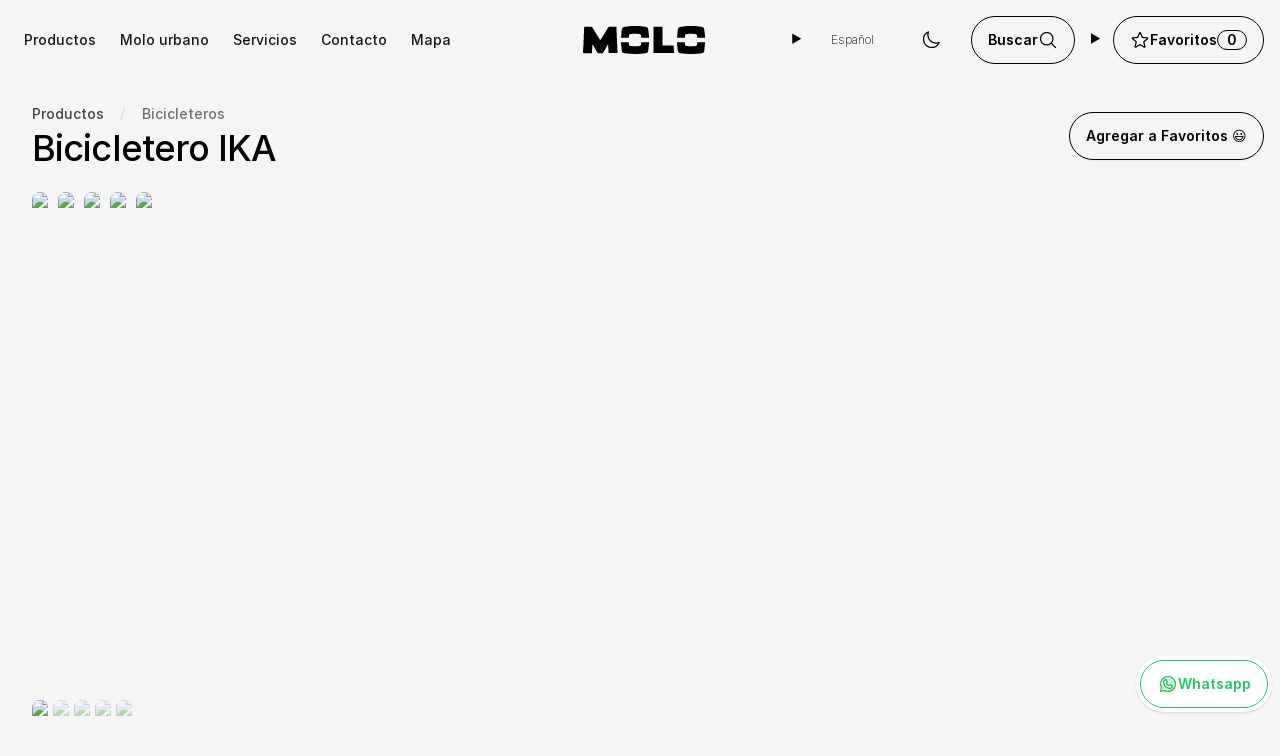

--- FILE ---
content_type: text/html; charset=utf-8
request_url: https://molourbano.com.ar/productos/bicicletero-ika
body_size: 16122
content:
<!DOCTYPE html>
<html lang="es" class="scroll-smooth">
    <head>
        <meta charset="utf-8" />
        <meta name="viewport" content="width=device-width, initial-scale=1" />
        <meta name="csrf-token" content="MT17HW220Ft6TsPURx6u5vATztFEphv8ZyonDqWH" />

        <!-- Fonts -->
        <link rel="preconnect" href="https://fonts.googleapis.com" />
        <link rel="preconnect" href="https://fonts.gstatic.com" crossorigin />
        <link rel="stylesheet" href="https://rsms.me/inter/inter.css" />

        <!-- Favicon por defecto -->
        <link rel="icon" type="image/png" href="/favicon-32x32.png" sizes="32x32" />
        <link rel="icon" type="image/png" href="/favicon-16x16.png" sizes="16x16" />

        <!-- Favicon para light/dark -->
        <link rel="icon" type="image/svg+xml" href="/favicon-light.svg" media="(prefers-color-scheme: light)" />
        <link rel="icon" type="image/svg+xml" href="/favicon-dark.svg" media="(prefers-color-scheme: dark)" />

        <!-- Apple / PWA -->
        <link rel="apple-touch-icon" href="/apple-touch-icon.png" />
        <!-- Scripts -->
        <link rel="preload" as="style" href="https://molourbano.com.ar/build/assets/app-4jujNzAJ.css" /><link rel="preload" as="style" href="https://molourbano.com.ar/build/assets/app-ChEhLO6P.css" /><link rel="modulepreload" href="https://molourbano.com.ar/build/assets/app-BkB7gf-p.js" /><link rel="stylesheet" href="https://molourbano.com.ar/build/assets/app-4jujNzAJ.css" data-navigate-track="reload" /><link rel="stylesheet" href="https://molourbano.com.ar/build/assets/app-ChEhLO6P.css" data-navigate-track="reload" /><script type="module" src="https://molourbano.com.ar/build/assets/app-BkB7gf-p.js" data-navigate-track="reload"></script>
        <!-- Metadata generated using Honeystone SEO: https://github.com/honeystone/laravel-seo -->
    <title>Bicicletero IKA - Molo</title>
    <meta name="description" content="Diseñamos y fabricamos mobiliario duradero para el espacio urbano. Transformamos y potenciamos el uso del espacio público mediante el diseño e industrialización de elementos urbanos sustentables. Creamos productos de identificación institucional que imprimen identidad a los espacios que habitamos.">
    <link rel="canonical" href="https://molourbano.com.ar/productos/bicicletero-ika">
    <!-- Twitter Cards -->
    <meta name="twitter:card" content="summary_large_image">
    <meta name="twitter:title" content="Bicicletero IKA - Molo">
    <meta name="twitter:image" content="https://molourbano.com/img/70d6a981-e4ba-4e9a-85a9-fbc1eee0e18d/img-5953.jpeg?fm=jpg&amp;q=80&amp;fit=crop&amp;w=900&amp;h=470&amp;crop=1536%2C2048%2C0%2C0">
    <!-- Open Graph -->
    <meta property="og:site_name" content="Molo">
    <meta property="og:type" content="website">
    <meta property="og:title" content="Bicicletero IKA - Molo">
    <meta property="og:image" content="https://molourbano.com/img/70d6a981-e4ba-4e9a-85a9-fbc1eee0e18d/img-5953.jpeg?fm=jpg&amp;q=80&amp;fit=crop&amp;w=900&amp;h=470&amp;crop=1536%2C2048%2C0%2C0">
    <meta property="og:url" content="https://molourbano.com.ar/productos/bicicletero-ika">
    <!-- JSON-LD -->
    <script type="application/ld+json">
        {"@context":"https:\/\/schema.org","@type":"WebPage","name":"Bicicletero IKA - Molo","image":["https:\/\/molourbano.com\/img\/70d6a981-e4ba-4e9a-85a9-fbc1eee0e18d\/img-5953.jpeg?fm=jpg&q=80&fit=crop&w=900&h=470&crop=1536%2C2048%2C0%2C0"],"url":"https:\/\/molourbano.com.ar\/productos\/bicicletero-ika"}
    </script>
<!-- End Honeystone SEO -->
                    <!-- Google Tag Manager -->
            <script>
                (function (w, d, s, l, i) {
                    w[l] = w[l] || [];
                    w[l].push({ 'gtm.start': new Date().getTime(), event: 'gtm.js' });
                    var f = d.getElementsByTagName(s)[0],
                        j = d.createElement(s),
                        dl = l != 'dataLayer' ? '&l=' + l : '';
                    j.async = true;
                    j.src = 'https://www.googletagmanager.com/gtm.js?id=' + i + dl;
                    f.parentNode.insertBefore(j, f);
                })(window, document, 'script', 'dataLayer', 'GTM-WXKWSL3Q');
            </script>
            <!-- End Google Tag Manager -->

            <!-- Google tag (gtag.js) -->
            <script async src="https://www.googletagmanager.com/gtag/js?id=G-L226F2JPLL"></script>
            <script>
                window.dataLayer = window.dataLayer || [];
                function gtag() {
                    dataLayer.push(arguments);
                }
                gtag('js', new Date());

                gtag('config', 'G-L226F2JPLL');
                gtag('config', 'AW-16741017997');
            </script>
            <!-- Livewire Styles --><style >[wire\:loading][wire\:loading], [wire\:loading\.delay][wire\:loading\.delay], [wire\:loading\.inline-block][wire\:loading\.inline-block], [wire\:loading\.inline][wire\:loading\.inline], [wire\:loading\.block][wire\:loading\.block], [wire\:loading\.flex][wire\:loading\.flex], [wire\:loading\.table][wire\:loading\.table], [wire\:loading\.grid][wire\:loading\.grid], [wire\:loading\.inline-flex][wire\:loading\.inline-flex] {display: none;}[wire\:loading\.delay\.none][wire\:loading\.delay\.none], [wire\:loading\.delay\.shortest][wire\:loading\.delay\.shortest], [wire\:loading\.delay\.shorter][wire\:loading\.delay\.shorter], [wire\:loading\.delay\.short][wire\:loading\.delay\.short], [wire\:loading\.delay\.default][wire\:loading\.delay\.default], [wire\:loading\.delay\.long][wire\:loading\.delay\.long], [wire\:loading\.delay\.longer][wire\:loading\.delay\.longer], [wire\:loading\.delay\.longest][wire\:loading\.delay\.longest] {display: none;}[wire\:offline][wire\:offline] {display: none;}[wire\:dirty]:not(textarea):not(input):not(select) {display: none;}:root {--livewire-progress-bar-color: #2299dd;}[x-cloak] {display: none !important;}[wire\:cloak] {display: none !important;}dialog#livewire-error::backdrop {background-color: rgba(0, 0, 0, .6);}</style>
</head>
    <body class="bg-neutral-100 font-sans antialiased dark:bg-neutral-900">
        <!-- Google Tag Manager (noscript) -->
        <noscript>
            <iframe
                src="https://www.googletagmanager.com/ns.html?id=GTM-WXKWSL3Q"
                height="0"
                width="0"
                style="display: none; visibility: hidden"
            ></iframe>
        </noscript>
        <!-- End Google Tag Manager (noscript) -->
        <div class="min-h-screen">
            <div wire:snapshot="{&quot;data&quot;:{&quot;showMobileSlide&quot;:false},&quot;memo&quot;:{&quot;id&quot;:&quot;8AdyFHMb39HtUIYYNbcl&quot;,&quot;name&quot;:&quot;layout.navigation_new&quot;,&quot;path&quot;:&quot;productos\/bicicletero-ika&quot;,&quot;method&quot;:&quot;GET&quot;,&quot;release&quot;:&quot;a-a-a&quot;,&quot;children&quot;:{&quot;lw-1672647296-5&quot;:[&quot;a&quot;,&quot;Ax2feaDQuZYtiyFRiVe4&quot;],&quot;lw-1672647296-6&quot;:[&quot;a&quot;,&quot;nI2tUjC1qz05EXztaSbk&quot;],&quot;lw-1672647296-7&quot;:[&quot;a&quot;,&quot;BWfNJGs27kRlKX0QOa48&quot;],&quot;lw-1672647296-8&quot;:[&quot;details&quot;,&quot;H2pnNoet6inbEGWzaIdY&quot;],&quot;lw-1672647296-9&quot;:[&quot;details&quot;,&quot;LVgKXrroRL9Oz5YvicKa&quot;]},&quot;scripts&quot;:[&quot;1672647296-1&quot;],&quot;assets&quot;:[],&quot;errors&quot;:[],&quot;locale&quot;:&quot;es&quot;},&quot;checksum&quot;:&quot;fa39c81277b690e92e773ea1464262702311ff047299959b2321059f06a0e3fd&quot;}" wire:effects="{&quot;scripts&quot;:{&quot;1672647296-1&quot;:&quot;    &lt;script&gt;\n        Alpine.magic(&#039;clipboard&#039;, () =&gt; {\n            return (subject) =&gt; navigator.clipboard.writeText(subject);\n        });\n    &lt;\/script&gt;\n    &quot;}}" wire:id="8AdyFHMb39HtUIYYNbcl" class="molo_header relative z-50">
    <nav aria-label="Top" class="relative z-10 mx-auto bg-neutral-100 px-4 dark:bg-neutral-900 sm:px-4 lg:pl-6 lg:pr-4">
        <div class="flex h-20 items-center justify-between pl-2.5 pr-5 md:px-0">
            <div class="flex flex-1 items-center lg:hidden" wire:click="$toggle('showMobileSlide')">
                <!-- Mobile menu toggle, controls the 'mobileMenuOpen' state. -->

                <button type="button" class="-ml-1 rounded-md p-2 text-black dark:bg-neutral-900 dark:text-white">
                    <span class="sr-only">Open menu</span>
                    <svg
                        class="h-10 w-10"
                        fill="none"
                        viewBox="0 0 24 24"
                        stroke-width="2"
                        stroke="currentColor"
                        aria-hidden="true"
                    >
                        <path d="M3.75 6.75h16.5M3.75 12h16.5m-16.5 5.25h16.5" />
                    </svg>
                </button>
            </div>

            <div class="flex hidden items-center lg:block lg:flex-1">
                <div class="-ml-3 flex flex-row">
                    <a wire:snapshot="{&quot;data&quot;:{&quot;title&quot;:&quot;Productos&quot;,&quot;link&quot;:&quot;https:\/\/molourbano.com.ar\/productos&quot;,&quot;active&quot;:false,&quot;variant&quot;:&quot;default&quot;},&quot;memo&quot;:{&quot;id&quot;:&quot;Ax2feaDQuZYtiyFRiVe4&quot;,&quot;name&quot;:&quot;nav-button&quot;,&quot;path&quot;:&quot;productos\/bicicletero-ika&quot;,&quot;method&quot;:&quot;GET&quot;,&quot;release&quot;:&quot;a-a-a&quot;,&quot;children&quot;:[],&quot;scripts&quot;:[],&quot;assets&quot;:[],&quot;errors&quot;:[],&quot;locale&quot;:&quot;es&quot;},&quot;checksum&quot;:&quot;cca8f58ce68159417a687259c019354f172b4e376d96bc3b74ec64b4c587454a&quot;}" wire:effects="[]" wire:id="Ax2feaDQuZYtiyFRiVe4"
    href="https://molourbano.com.ar/productos"
    wire:navigate
    class="flex items-center justify-center space-x-1 rounded-full px-3 py-3 text-sm font-medium transition-all duration-200 hover:bg-neutral-200 dark:hover:bg-neutral-700 text-neutral-900 dark:text-neutral-100"
>
    <!--[if BLOCK]><![endif]--><!--[if ENDBLOCK]><![endif]-->
    <span>
        Productos
    </span>
</a>
                    <!--[if BLOCK]><![endif]-->                        <a wire:snapshot="{&quot;data&quot;:{&quot;title&quot;:&quot;Molo urbano&quot;,&quot;link&quot;:&quot;https:\/\/molourbano.com.ar\/molo-urbano&quot;,&quot;active&quot;:false,&quot;variant&quot;:&quot;default&quot;},&quot;memo&quot;:{&quot;id&quot;:&quot;fIfeRaQ7vzgOKB1gg4nH&quot;,&quot;name&quot;:&quot;nav-button&quot;,&quot;path&quot;:&quot;productos\/bicicletero-ika&quot;,&quot;method&quot;:&quot;GET&quot;,&quot;release&quot;:&quot;a-a-a&quot;,&quot;children&quot;:[],&quot;scripts&quot;:[],&quot;assets&quot;:[],&quot;errors&quot;:[],&quot;locale&quot;:&quot;es&quot;},&quot;checksum&quot;:&quot;314491a1bc3234a19f49c29be9a2bf0d3de3d869b2a3cf5f4f614b1ccfb095f8&quot;}" wire:effects="[]" wire:id="fIfeRaQ7vzgOKB1gg4nH"
    href="https://molourbano.com.ar/molo-urbano"
    wire:navigate
    class="flex items-center justify-center space-x-1 rounded-full px-3 py-3 text-sm font-medium transition-all duration-200 hover:bg-neutral-200 dark:hover:bg-neutral-700 text-neutral-900 dark:text-neutral-100"
>
    <!--[if BLOCK]><![endif]--><!--[if ENDBLOCK]><![endif]-->
    <span>
        Molo urbano
    </span>
</a>                                            <a wire:snapshot="{&quot;data&quot;:{&quot;title&quot;:&quot;Servicios&quot;,&quot;link&quot;:&quot;https:\/\/molourbano.com.ar\/servicios&quot;,&quot;active&quot;:false,&quot;variant&quot;:&quot;default&quot;},&quot;memo&quot;:{&quot;id&quot;:&quot;7gd9qIdGAU2yQB6typzw&quot;,&quot;name&quot;:&quot;nav-button&quot;,&quot;path&quot;:&quot;productos\/bicicletero-ika&quot;,&quot;method&quot;:&quot;GET&quot;,&quot;release&quot;:&quot;a-a-a&quot;,&quot;children&quot;:[],&quot;scripts&quot;:[],&quot;assets&quot;:[],&quot;errors&quot;:[],&quot;locale&quot;:&quot;es&quot;},&quot;checksum&quot;:&quot;3018943ec30ab4d0c56567c7750cb90fff08d04a2a80127b166907e6667f9b63&quot;}" wire:effects="[]" wire:id="7gd9qIdGAU2yQB6typzw"
    href="https://molourbano.com.ar/servicios"
    wire:navigate
    class="flex items-center justify-center space-x-1 rounded-full px-3 py-3 text-sm font-medium transition-all duration-200 hover:bg-neutral-200 dark:hover:bg-neutral-700 text-neutral-900 dark:text-neutral-100"
>
    <!--[if BLOCK]><![endif]--><!--[if ENDBLOCK]><![endif]-->
    <span>
        Servicios
    </span>
</a>                                            <a wire:snapshot="{&quot;data&quot;:{&quot;title&quot;:&quot;Contacto&quot;,&quot;link&quot;:&quot;https:\/\/molourbano.com.ar\/contacto&quot;,&quot;active&quot;:false,&quot;variant&quot;:&quot;default&quot;},&quot;memo&quot;:{&quot;id&quot;:&quot;nI2tUjC1qz05EXztaSbk&quot;,&quot;name&quot;:&quot;nav-button&quot;,&quot;path&quot;:&quot;productos\/bicicletero-ika&quot;,&quot;method&quot;:&quot;GET&quot;,&quot;release&quot;:&quot;a-a-a&quot;,&quot;children&quot;:[],&quot;scripts&quot;:[],&quot;assets&quot;:[],&quot;errors&quot;:[],&quot;locale&quot;:&quot;es&quot;},&quot;checksum&quot;:&quot;08c67151a3bbeb4971f83619ba4c89483f7bd02fa356c7aa891d47a2bc4ed831&quot;}" wire:effects="[]" wire:id="nI2tUjC1qz05EXztaSbk"
    href="https://molourbano.com.ar/contacto"
    wire:navigate
    class="flex items-center justify-center space-x-1 rounded-full px-3 py-3 text-sm font-medium transition-all duration-200 hover:bg-neutral-200 dark:hover:bg-neutral-700 text-neutral-900 dark:text-neutral-100"
>
    <!--[if BLOCK]><![endif]--><!--[if ENDBLOCK]><![endif]-->
    <span>
        Contacto
    </span>
</a>                    <!--[if ENDBLOCK]><![endif]-->                    <a wire:snapshot="{&quot;data&quot;:{&quot;title&quot;:&quot;Mapa&quot;,&quot;link&quot;:&quot;https:\/\/molourbano.com.ar\/mapa&quot;,&quot;active&quot;:false,&quot;variant&quot;:&quot;default&quot;},&quot;memo&quot;:{&quot;id&quot;:&quot;BWfNJGs27kRlKX0QOa48&quot;,&quot;name&quot;:&quot;nav-button&quot;,&quot;path&quot;:&quot;productos\/bicicletero-ika&quot;,&quot;method&quot;:&quot;GET&quot;,&quot;release&quot;:&quot;a-a-a&quot;,&quot;children&quot;:[],&quot;scripts&quot;:[],&quot;assets&quot;:[],&quot;errors&quot;:[],&quot;locale&quot;:&quot;es&quot;},&quot;checksum&quot;:&quot;f2262bb9251c81a3157621b393f4835f857041344cf010a5ea394fd07011661f&quot;}" wire:effects="[]" wire:id="BWfNJGs27kRlKX0QOa48"
    href="https://molourbano.com.ar/mapa"
    wire:navigate
    class="flex items-center justify-center space-x-1 rounded-full px-3 py-3 text-sm font-medium transition-all duration-200 hover:bg-neutral-200 dark:hover:bg-neutral-700 text-neutral-900 dark:text-neutral-100"
>
    <!--[if BLOCK]><![endif]--><!--[if ENDBLOCK]><![endif]-->
    <span>
        Mapa
    </span>
</a>                </div>
            </div>

            <!-- Logo -->
            <a href="/" class="flex" wire:navigate>
                <span class="sr-only">Molo urbano</span>
                <svg xmlns="http://www.w3.org/2000/svg" viewBox="0 0 95.72 21.92" class="h-6 md:h-7">
    <path
        fill="currentColor"
        d="M0 19.8c.11-1.67.25-3.34.33-5.02.19-4.2.35-8.4.53-12.6.02-.48.08-.96.13-1.55.37-.04.71-.1 1.05-.1C3.34.52 4.65.56 5.95.51c.74-.03 1.17.21 1.56.86 1.77 2.94 3.59 5.85 5.4 8.77.18.29.39.57.66.96.29-.4.5-.68.68-.97 1.81-2.92 3.63-5.83 5.4-8.77.36-.6.75-.87 1.47-.85 1.65.05 3.3.01 5.07.01.3 6.98.6 13.81.89 20.71h-6.93c-.14-2.15-.29-4.3-.43-6.46-.11-.03-.21-.05-.32-.08-1.26 2.19-2.52 4.38-3.8 6.61-1.2 0-2.37.05-3.53-.03-.32-.02-.74-.35-.92-.65-1.02-1.69-1.97-3.42-2.95-5.14-.15-.27-.32-.52-.48-.78l-.31.06c-.14 2.13-.28 4.26-.44 6.55H1.03c-.35 0-.69-.1-1.04-.15V19.8ZM88.14 0c1.48.2 2.95.41 4.43.61 1.85.25 2.3.62 2.61 2.42.24 1.4.37 2.81.51 4.23.06.61 0 1.22 0 1.92H89.7c-.08-.59-.16-1.15-.25-1.72-.1-.64-.43-1.01-1.13-1.12-2.33-.37-4.66-.37-6.99-.02-.87.13-1.24.58-1.27 1.42-.02.48-.14.95-.22 1.47h-6.02c.1-1.38.18-2.69.3-4 .07-.8.19-1.6.31-2.4.19-1.29.82-1.95 2.13-2.14 1.29-.19 2.58-.3 3.87-.45.42-.05.83-.14 1.24-.21h6.45ZM44.17 0c1.51.21 3.02.41 4.53.62 1.73.23 2.28.68 2.53 2.41.28 2.01.44 4.03.66 6.14h-6.12c-.1-.59-.2-1.18-.29-1.78-.1-.62-.41-.96-1.07-1.06-2.3-.38-4.59-.36-6.9-.06-.95.13-1.38.59-1.41 1.51-.01.45-.12.89-.19 1.4h-6.04c.12-1.55.22-3.05.35-4.55.05-.58.13-1.16.22-1.73.24-1.44.89-2.07 2.35-2.27C34.43.41 36.08.21 37.72 0h6.45Zm11.05 21.23V.63h7.14v14.55h8.61c.21 2.07.41 4.01.62 6.04H55.22Zm34.44-8.49h6.06c-.04.72-.07 1.41-.13 2.1-.13 1.48-.25 2.96-.43 4.44-.15 1.22-.72 1.78-1.9 2-3.67.67-7.37.74-11.08.55-1.85-.1-3.7-.28-5.54-.48-1.33-.15-2.04-.75-2.23-2.04-.29-1.95-.45-3.91-.64-5.87-.02-.21.06-.43.1-.69h5.92c.1.59.22 1.15.28 1.72.08.72.49 1.11 1.19 1.19 2.33.25 4.66.36 7 0 .85-.13 1.17-.59 1.25-1.34.05-.5.1-1.01.15-1.56Zm-37.81.01c-.25 2.4-.42 4.72-.74 7-.14 1.01-1.02 1.38-2 1.56-3.19.56-6.4.69-9.62.56-2.3-.09-4.6-.32-6.9-.54-1.05-.1-1.92-.65-2.08-1.74-.31-2.13-.5-4.29-.73-6.43-.01-.12.06-.24.1-.41h5.92c.09.57.2 1.13.28 1.69.09.71.47 1.12 1.18 1.2 2.3.26 4.59.35 6.9.04.97-.13 1.35-.63 1.39-1.53.02-.45.1-.89.16-1.39h6.14Z"
    />
</svg>
            </a>

            <div class="flex hidden flex-1 flex-nowrap items-center justify-end space-x-4 lg:flex">
                <details
        x-data="{open: false}"
        @click.outside="open = false"
        :open="open"
        class="dropdown"
    >
        <!-- CUSTOM TRIGGER -->
        <!--[if BLOCK]><![endif]-->            <summary x-ref="button" @click.prevent="open = !open" class="list-none">
                <!--[if BLOCK]><![endif]-->        <button
    
        wire:key="maryae840c452c7eb6ee937c9eefaf1cd045"
        type="button"
        class="btn normal-case btn-ghost text-xs font-extralight !capitalize"

        
        
        
            >

        <!-- SPINNER LEFT -->
        <!--[if BLOCK]><![endif]--><!--[if ENDBLOCK]><![endif]-->
        <!-- ICON -->
        <!--[if BLOCK]><![endif]--><!--[if ENDBLOCK]><![endif]-->
        <!-- LABEL / SLOT -->
        <!--[if BLOCK]><![endif]-->            <span class="">
                español
            </span>
            <!--[if BLOCK]><![endif]--><!--[if ENDBLOCK]><![endif]-->        <!--[if ENDBLOCK]><![endif]-->
        <!-- ICON RIGHT -->
        <!--[if BLOCK]><![endif]--><!--[if ENDBLOCK]><![endif]-->
        <!-- SPINNER RIGHT -->
        <!--[if BLOCK]><![endif]--><!--[if ENDBLOCK]><![endif]-->
    <!--[if BLOCK]><![endif]-->        </button>
    <!--[if ENDBLOCK]><![endif]-->
            </summary>
        <!--[if ENDBLOCK]><![endif]-->
        <ul
            class="p-2 shadow menu z-[1] border border-base-200 bg-base-100 dark:bg-base-200 rounded-box w-auto min-w-max"
            @click="open = false"
                            x-anchor.bottom-start="$refs.button"
                    >
            <div wire:key="dropdown-slot-mary8aa6cf1d951b256ff450b92a85ac24c7">
                <!--[if BLOCK]><![endif]-->                        <li>
        <a
            class="my-0.5 hover:text-inherit rounded-md whitespace-nowrap  z-50 capitalize" hreflang="en"

                            href="https://molourbano.com.ar/en/productos/bicicletero-ika"

                
                                    wire:navigate
                            
                    >
            <!-- SPINNER -->
            <!--[if BLOCK]><![endif]--><!--[if ENDBLOCK]><![endif]-->
            <!--[if BLOCK]><![endif]--><!--[if ENDBLOCK]><![endif]-->
            <!--[if BLOCK]><![endif]-->            <span class="mary-hideable whitespace-nowrap truncate">
                <!--[if BLOCK]><![endif]-->                    English

                    <!--[if BLOCK]><![endif]--><!--[if ENDBLOCK]><![endif]-->                <!--[if ENDBLOCK]><![endif]-->            </span>
            <!--[if ENDBLOCK]><![endif]-->        </a>
    </li>                                            <li>
        <a
            class="my-0.5 hover:text-inherit rounded-md whitespace-nowrap  z-50 capitalize" hreflang="es"

                            href="https://molourbano.com.ar/es/productos/bicicletero-ika"

                
                                    wire:navigate
                            
                    >
            <!-- SPINNER -->
            <!--[if BLOCK]><![endif]--><!--[if ENDBLOCK]><![endif]-->
            <!--[if BLOCK]><![endif]--><!--[if ENDBLOCK]><![endif]-->
            <!--[if BLOCK]><![endif]-->            <span class="mary-hideable whitespace-nowrap truncate">
                <!--[if BLOCK]><![endif]-->                    español

                    <!--[if BLOCK]><![endif]--><!--[if ENDBLOCK]><![endif]-->                <!--[if ENDBLOCK]><![endif]-->            </span>
            <!--[if ENDBLOCK]><![endif]-->        </a>
    </li>                    <!--[if ENDBLOCK]><![endif]-->
            </div>
        </ul>
    </details>
                <div>
        <label
            for="mary810022a4809a066d6b88a7149a0eca75"
            x-data="{
                theme: $persist(window.matchMedia('(prefers-color-scheme: dark)').matches ? 'dark' : 'light').as('mary-theme'),
                class: $persist(window.matchMedia('(prefers-color-scheme: dark)').matches ? 'dark' : 'light').as('mary-class'),
                init() {
                    if (this.theme == 'dark') {
                        this.$refs.sun.classList.add('swap-off');
                        this.$refs.sun.classList.remove('swap-on');
                        this.$refs.moon.classList.add('swap-on');
                        this.$refs.moon.classList.remove('swap-off');
                    }
                    this.setToggle()
                },
                setToggle() {
                    document.documentElement.setAttribute('data-theme', this.theme)
                    document.documentElement.setAttribute('class', this.class)
                    this.$dispatch('theme-changed', this.theme)
                },
                toggle() {
                    this.theme = this.theme == 'light' ? 'dark' : 'light'
                    this.class = this.theme == 'light' ? 'light' : 'dark'
                    this.setToggle()
                }
            }"
            @mary-toggle-theme.window="toggle()"
            class="swap swap-rotate btn btn-circle btn-ghost"
        >
            <input id="mary810022a4809a066d6b88a7149a0eca75" type="checkbox" class="theme-controller opacity-0" @click="toggle()" :value="theme" />
            <!--[if BLOCK]><![endif]--><!--[if ENDBLOCK]><![endif]-->            <svg x-ref="sun" class="inline w-5 h-5 swap-on" xmlns="http://www.w3.org/2000/svg" fill="none" viewBox="0 0 24 24" stroke-width="1.5" stroke="currentColor" aria-hidden="true" data-slot="icon">
  <path stroke-linecap="round" stroke-linejoin="round" d="M12 3v2.25m6.364.386-1.591 1.591M21 12h-2.25m-.386 6.364-1.591-1.591M12 18.75V21m-4.773-4.227-1.591 1.591M5.25 12H3m4.227-4.773L5.636 5.636M15.75 12a3.75 3.75 0 1 1-7.5 0 3.75 3.75 0 0 1 7.5 0Z"/>
</svg>
        <!--[if BLOCK]><![endif]--><!--[if ENDBLOCK]><![endif]-->            <!--[if BLOCK]><![endif]--><!--[if ENDBLOCK]><![endif]-->            <svg x-ref="moon" class="inline w-5 h-5 swap-off" xmlns="http://www.w3.org/2000/svg" fill="none" viewBox="0 0 24 24" stroke-width="1.5" stroke="currentColor" aria-hidden="true" data-slot="icon">
  <path stroke-linecap="round" stroke-linejoin="round" d="M21.752 15.002A9.72 9.72 0 0 1 18 15.75c-5.385 0-9.75-4.365-9.75-9.75 0-1.33.266-2.597.748-3.752A9.753 9.753 0 0 0 3 11.25C3 16.635 7.365 21 12.75 21a9.753 9.753 0 0 0 9.002-5.998Z"/>
</svg>
        <!--[if BLOCK]><![endif]--><!--[if ENDBLOCK]><![endif]-->        </label>
    </div>
    <script>
        document.documentElement.setAttribute("data-theme", localStorage.getItem("mary-theme")?.replaceAll("\"", ""))
        document.documentElement.setAttribute("class", localStorage.getItem("mary-class")?.replaceAll("\"", ""))
    </script>
                <!--[if BLOCK]><![endif]-->        <button
    
        wire:key="mary1111d43a9ebe9427db3c3ecd93d5dc0a"
        type="button" @click.stop="$dispatch('mary-search-open')"
        class="btn normal-case btn-outline" @click.stop="$dispatch('mary-search-open')"

        
        
        
            >

        <!-- SPINNER LEFT -->
        <!--[if BLOCK]><![endif]--><!--[if ENDBLOCK]><![endif]-->
        <!-- ICON -->
        <!--[if BLOCK]><![endif]--><!--[if ENDBLOCK]><![endif]-->
        <!-- LABEL / SLOT -->
        <!--[if BLOCK]><![endif]-->            <span class="">
                Buscar
            </span>
            <!--[if BLOCK]><![endif]--><!--[if ENDBLOCK]><![endif]-->        <!--[if ENDBLOCK]><![endif]-->
        <!-- ICON RIGHT -->
        <!--[if BLOCK]><![endif]-->            <span class="block" >
                <!--[if BLOCK]><![endif]--><!--[if ENDBLOCK]><![endif]-->            <svg class="inline w-5 h-5" xmlns="http://www.w3.org/2000/svg" fill="none" viewBox="0 0 24 24" stroke-width="1.5" stroke="currentColor" aria-hidden="true" data-slot="icon">
  <path stroke-linecap="round" stroke-linejoin="round" d="m21 21-5.197-5.197m0 0A7.5 7.5 0 1 0 5.196 5.196a7.5 7.5 0 0 0 10.607 10.607Z"/>
</svg>
        <!--[if BLOCK]><![endif]--><!--[if ENDBLOCK]><![endif]-->            </span>
        <!--[if ENDBLOCK]><![endif]-->
        <!-- SPINNER RIGHT -->
        <!--[if BLOCK]><![endif]--><!--[if ENDBLOCK]><![endif]-->
    <!--[if BLOCK]><![endif]-->        </button>
    <!--[if ENDBLOCK]><![endif]-->                <details wire:snapshot="{&quot;data&quot;:{&quot;favs_session&quot;:[[],{&quot;s&quot;:&quot;arr&quot;}],&quot;favs_for_render&quot;:[[],{&quot;class&quot;:&quot;Illuminate\\Support\\Collection&quot;,&quot;s&quot;:&quot;clctn&quot;}],&quot;count&quot;:0,&quot;sharelink&quot;:&quot;&quot;,&quot;name&quot;:&quot;&quot;,&quot;enterprise&quot;:&quot;&quot;},&quot;memo&quot;:{&quot;id&quot;:&quot;H2pnNoet6inbEGWzaIdY&quot;,&quot;name&quot;:&quot;favcollect&quot;,&quot;path&quot;:&quot;productos\/bicicletero-ika&quot;,&quot;method&quot;:&quot;GET&quot;,&quot;release&quot;:&quot;a-a-a&quot;,&quot;children&quot;:[],&quot;scripts&quot;:[&quot;2706992065-1&quot;],&quot;assets&quot;:[],&quot;errors&quot;:[],&quot;locale&quot;:&quot;es&quot;},&quot;checksum&quot;:&quot;cdd965fc0a81a696370c0b2e7b99ce32a51cbd3e220239cdf124cb392532d575&quot;}" wire:effects="{&quot;scripts&quot;:{&quot;2706992065-1&quot;:&quot;    &lt;script&gt;\n        Alpine.magic(&#039;clipboard&#039;, () =&gt; {\n            return (subject) =&gt; navigator.clipboard.writeText(subject);\n        });\n    &lt;\/script&gt;\n    &quot;},&quot;listeners&quot;:[&quot;product_added_to_favs&quot;,&quot;product_removed_to_favs&quot;],&quot;dispatches&quot;:[{&quot;name&quot;:&quot;favs_changed&quot;,&quot;params&quot;:[]}]}" wire:id="H2pnNoet6inbEGWzaIdY"
        x-data="{open: false}"
        @click.outside="open = false"
        :open="open"
        class="dropdown"
    >
        <!-- CUSTOM TRIGGER -->
        <!--[if BLOCK]><![endif]-->            <summary x-ref="button" @click.prevent="open = !open" class="list-none">
                <!--[if BLOCK]><![endif]-->        <button
    
        wire:key="mary39978b5040f7bc9e19cf440c918d6ea2"
        type="button"
        class="btn normal-case btn-outline"

        
        
        
            >

        <!-- SPINNER LEFT -->
        <!--[if BLOCK]><![endif]--><!--[if ENDBLOCK]><![endif]-->
        <!-- ICON -->
        <!--[if BLOCK]><![endif]-->            <span class="block" >
                <!--[if BLOCK]><![endif]--><!--[if ENDBLOCK]><![endif]-->            <svg class="inline w-5 h-5" xmlns="http://www.w3.org/2000/svg" fill="none" viewBox="0 0 24 24" stroke-width="1.5" stroke="currentColor" aria-hidden="true" data-slot="icon">
  <path stroke-linecap="round" stroke-linejoin="round" d="M11.48 3.499a.562.562 0 0 1 1.04 0l2.125 5.111a.563.563 0 0 0 .475.345l5.518.442c.499.04.701.663.321.988l-4.204 3.602a.563.563 0 0 0-.182.557l1.285 5.385a.562.562 0 0 1-.84.61l-4.725-2.885a.562.562 0 0 0-.586 0L6.982 20.54a.562.562 0 0 1-.84-.61l1.285-5.386a.562.562 0 0 0-.182-.557l-4.204-3.602a.562.562 0 0 1 .321-.988l5.518-.442a.563.563 0 0 0 .475-.345L11.48 3.5Z"/>
</svg>
        <!--[if BLOCK]><![endif]--><!--[if ENDBLOCK]><![endif]-->            </span>
        <!--[if ENDBLOCK]><![endif]-->
        <!-- LABEL / SLOT -->
        <!--[if BLOCK]><![endif]-->            <span class="">
                Favoritos
            </span>
            <!--[if BLOCK]><![endif]-->                <span class="badge badge-primary ">0</span>
            <!--[if ENDBLOCK]><![endif]-->        <!--[if ENDBLOCK]><![endif]-->
        <!-- ICON RIGHT -->
        <!--[if BLOCK]><![endif]--><!--[if ENDBLOCK]><![endif]-->
        <!-- SPINNER RIGHT -->
        <!--[if BLOCK]><![endif]--><!--[if ENDBLOCK]><![endif]-->
    <!--[if BLOCK]><![endif]-->        </button>
    <!--[if ENDBLOCK]><![endif]-->
            </summary>
        <!--[if ENDBLOCK]><![endif]-->
        <ul
            class="p-2 shadow menu z-[1] border border-base-200 bg-base-100 dark:bg-base-200 rounded-box w-auto min-w-max"
            @click="open = false"
                            x-anchor.bottom-start="$refs.button"
                    >
            <div wire:key="dropdown-slot-mary8aa6cf1d951b256ff450b92a85ac24c7">
                <div class="relative flex max-w-sm flex-col px-2 py-2">
        <!--[if BLOCK]><![endif]-->            <div class="max-w-xs px-4">Aún no tienes favoritos. Al agregar podrás generar un link para compartir, o pedir un presupuesto</div>
        <!--[if ENDBLOCK]><![endif]-->    </div>
            </div>
        </ul>
    </details>
                </div>
        </div>
    </nav>
    <div
        x-data="{
            open:
                                    window.Livewire.find('8AdyFHMb39HtUIYYNbcl').entangle('showMobileSlide')                            ,
            close() {
                this.open = false
                $refs.checkbox.checked = false
            }
        }"

        
                    x-trap="open" x-bind:inert="!open"
        
        class="drawer absolute z-50"
    >
        <!-- Toggle visibility  -->
        <input
            id="showMobileSlide"
            x-model="open"
            x-ref="checkbox"
            type="checkbox"
            class="drawer-toggle" />

        <div class="drawer-side" >
            <!-- Overlay effect , click outside -->
            <label for="showMobileSlide" class="drawer-overlay"></label>

            <!-- Content -->
            <div
        class="card bg-base-100 rounded-lg p-5 min-h-screen rounded-none px-8 relative w-11/12 bg-white dark:bg-neutral-900 lg:w-1/3" wire:key="drawer-card"
    >
        <!--[if BLOCK]><![endif]--><!--[if ENDBLOCK]><![endif]-->
        <!--[if BLOCK]><![endif]--><!--[if ENDBLOCK]><![endif]-->
        <div>
            <!--[if BLOCK]><![endif]--><!--[if ENDBLOCK]><![endif]-->
                <div class="-mt-5 flex flex-col py-5">
            <div class="flex items-center justify-between">
                <div>
                    <svg xmlns="http://www.w3.org/2000/svg" viewBox="0 0 95.72 21.92" class="h-5">
    <path
        fill="currentColor"
        d="M0 19.8c.11-1.67.25-3.34.33-5.02.19-4.2.35-8.4.53-12.6.02-.48.08-.96.13-1.55.37-.04.71-.1 1.05-.1C3.34.52 4.65.56 5.95.51c.74-.03 1.17.21 1.56.86 1.77 2.94 3.59 5.85 5.4 8.77.18.29.39.57.66.96.29-.4.5-.68.68-.97 1.81-2.92 3.63-5.83 5.4-8.77.36-.6.75-.87 1.47-.85 1.65.05 3.3.01 5.07.01.3 6.98.6 13.81.89 20.71h-6.93c-.14-2.15-.29-4.3-.43-6.46-.11-.03-.21-.05-.32-.08-1.26 2.19-2.52 4.38-3.8 6.61-1.2 0-2.37.05-3.53-.03-.32-.02-.74-.35-.92-.65-1.02-1.69-1.97-3.42-2.95-5.14-.15-.27-.32-.52-.48-.78l-.31.06c-.14 2.13-.28 4.26-.44 6.55H1.03c-.35 0-.69-.1-1.04-.15V19.8ZM88.14 0c1.48.2 2.95.41 4.43.61 1.85.25 2.3.62 2.61 2.42.24 1.4.37 2.81.51 4.23.06.61 0 1.22 0 1.92H89.7c-.08-.59-.16-1.15-.25-1.72-.1-.64-.43-1.01-1.13-1.12-2.33-.37-4.66-.37-6.99-.02-.87.13-1.24.58-1.27 1.42-.02.48-.14.95-.22 1.47h-6.02c.1-1.38.18-2.69.3-4 .07-.8.19-1.6.31-2.4.19-1.29.82-1.95 2.13-2.14 1.29-.19 2.58-.3 3.87-.45.42-.05.83-.14 1.24-.21h6.45ZM44.17 0c1.51.21 3.02.41 4.53.62 1.73.23 2.28.68 2.53 2.41.28 2.01.44 4.03.66 6.14h-6.12c-.1-.59-.2-1.18-.29-1.78-.1-.62-.41-.96-1.07-1.06-2.3-.38-4.59-.36-6.9-.06-.95.13-1.38.59-1.41 1.51-.01.45-.12.89-.19 1.4h-6.04c.12-1.55.22-3.05.35-4.55.05-.58.13-1.16.22-1.73.24-1.44.89-2.07 2.35-2.27C34.43.41 36.08.21 37.72 0h6.45Zm11.05 21.23V.63h7.14v14.55h8.61c.21 2.07.41 4.01.62 6.04H55.22Zm34.44-8.49h6.06c-.04.72-.07 1.41-.13 2.1-.13 1.48-.25 2.96-.43 4.44-.15 1.22-.72 1.78-1.9 2-3.67.67-7.37.74-11.08.55-1.85-.1-3.7-.28-5.54-.48-1.33-.15-2.04-.75-2.23-2.04-.29-1.95-.45-3.91-.64-5.87-.02-.21.06-.43.1-.69h5.92c.1.59.22 1.15.28 1.72.08.72.49 1.11 1.19 1.19 2.33.25 4.66.36 7 0 .85-.13 1.17-.59 1.25-1.34.05-.5.1-1.01.15-1.56Zm-37.81.01c-.25 2.4-.42 4.72-.74 7-.14 1.01-1.02 1.38-2 1.56-3.19.56-6.4.69-9.62.56-2.3-.09-4.6-.32-6.9-.54-1.05-.1-1.92-.65-2.08-1.74-.31-2.13-.5-4.29-.73-6.43-.01-.12.06-.24.1-.41h5.92c.09.57.2 1.13.28 1.69.09.71.47 1.12 1.18 1.2 2.3.26 4.59.35 6.9.04.97-.13 1.35-.63 1.39-1.53.02-.45.1-.89.16-1.39h6.14Z"
    />
</svg>
                </div>
                <div class="flex">
                    <div>
        <label
            for="mary810022a4809a066d6b88a7149a0eca75"
            x-data="{
                theme: $persist(window.matchMedia('(prefers-color-scheme: dark)').matches ? 'dark' : 'light').as('mary-theme'),
                class: $persist(window.matchMedia('(prefers-color-scheme: dark)').matches ? 'dark' : 'light').as('mary-class'),
                init() {
                    if (this.theme == 'dark') {
                        this.$refs.sun.classList.add('swap-off');
                        this.$refs.sun.classList.remove('swap-on');
                        this.$refs.moon.classList.add('swap-on');
                        this.$refs.moon.classList.remove('swap-off');
                    }
                    this.setToggle()
                },
                setToggle() {
                    document.documentElement.setAttribute('data-theme', this.theme)
                    document.documentElement.setAttribute('class', this.class)
                    this.$dispatch('theme-changed', this.theme)
                },
                toggle() {
                    this.theme = this.theme == 'light' ? 'dark' : 'light'
                    this.class = this.theme == 'light' ? 'light' : 'dark'
                    this.setToggle()
                }
            }"
            @mary-toggle-theme.window="toggle()"
            class="swap swap-rotate btn btn-circle btn-outline mr-2"
        >
            <input id="mary810022a4809a066d6b88a7149a0eca75" type="checkbox" class="theme-controller opacity-0" @click="toggle()" :value="theme" />
            <!--[if BLOCK]><![endif]--><!--[if ENDBLOCK]><![endif]-->            <svg x-ref="sun" class="inline w-5 h-5 swap-on" xmlns="http://www.w3.org/2000/svg" fill="none" viewBox="0 0 24 24" stroke-width="1.5" stroke="currentColor" aria-hidden="true" data-slot="icon">
  <path stroke-linecap="round" stroke-linejoin="round" d="M12 3v2.25m6.364.386-1.591 1.591M21 12h-2.25m-.386 6.364-1.591-1.591M12 18.75V21m-4.773-4.227-1.591 1.591M5.25 12H3m4.227-4.773L5.636 5.636M15.75 12a3.75 3.75 0 1 1-7.5 0 3.75 3.75 0 0 1 7.5 0Z"/>
</svg>
        <!--[if BLOCK]><![endif]--><!--[if ENDBLOCK]><![endif]-->            <!--[if BLOCK]><![endif]--><!--[if ENDBLOCK]><![endif]-->            <svg x-ref="moon" class="inline w-5 h-5 swap-off" xmlns="http://www.w3.org/2000/svg" fill="none" viewBox="0 0 24 24" stroke-width="1.5" stroke="currentColor" aria-hidden="true" data-slot="icon">
  <path stroke-linecap="round" stroke-linejoin="round" d="M21.752 15.002A9.72 9.72 0 0 1 18 15.75c-5.385 0-9.75-4.365-9.75-9.75 0-1.33.266-2.597.748-3.752A9.753 9.753 0 0 0 3 11.25C3 16.635 7.365 21 12.75 21a9.753 9.753 0 0 0 9.002-5.998Z"/>
</svg>
        <!--[if BLOCK]><![endif]--><!--[if ENDBLOCK]><![endif]-->        </label>
    </div>
    <script>
        document.documentElement.setAttribute("data-theme", localStorage.getItem("mary-theme")?.replaceAll("\"", ""))
        document.documentElement.setAttribute("class", localStorage.getItem("mary-class")?.replaceAll("\"", ""))
    </script>                    <!--[if BLOCK]><![endif]-->        <button
    
        wire:key="maryfb626b487afadae60038804605f51686"
        type="button" wire:click="$toggle('showMobileSlide')"
        class="btn normal-case btn-circle btn-outline" wire:click="$toggle('showMobileSlide')"

        
        
        
            >

        <!-- SPINNER LEFT -->
        <!--[if BLOCK]><![endif]--><!--[if ENDBLOCK]><![endif]-->
        <!-- ICON -->
        <!--[if BLOCK]><![endif]-->            <span class="block" >
                <!--[if BLOCK]><![endif]--><!--[if ENDBLOCK]><![endif]-->            <svg class="inline w-5 h-5" xmlns="http://www.w3.org/2000/svg" fill="none" viewBox="0 0 24 24" stroke-width="1.5" stroke="currentColor" aria-hidden="true" data-slot="icon">
  <path stroke-linecap="round" stroke-linejoin="round" d="M6 18 18 6M6 6l12 12"/>
</svg>
        <!--[if BLOCK]><![endif]--><!--[if ENDBLOCK]><![endif]-->            </span>
        <!--[if ENDBLOCK]><![endif]-->
        <!-- LABEL / SLOT -->
        <!--[if BLOCK]><![endif]-->            
        <!--[if ENDBLOCK]><![endif]-->
        <!-- ICON RIGHT -->
        <!--[if BLOCK]><![endif]--><!--[if ENDBLOCK]><![endif]-->
        <!-- SPINNER RIGHT -->
        <!--[if BLOCK]><![endif]--><!--[if ENDBLOCK]><![endif]-->
    <!--[if BLOCK]><![endif]-->        </button>
    <!--[if ENDBLOCK]><![endif]-->                </div>
            </div>
            <div class="-ml-2 mt-6">
                <ul class="menu rounded-md" >
        <!--[if BLOCK]><![endif]--><!--[if ENDBLOCK]><![endif]-->
        <!--[if BLOCK]><![endif]--><!--[if ENDBLOCK]><![endif]-->
        <li>
        <a
            class="my-0.5 hover:text-inherit rounded-md whitespace-nowrap  mary-active-menu font-bold m-0 mb-2 mt-8 p-0 text-xl font-medium !uppercase"

                            href="https://molourbano.com.ar/productos"

                
                                    wire:navigate
                            
                    >
            <!-- SPINNER -->
            <!--[if BLOCK]><![endif]--><!--[if ENDBLOCK]><![endif]-->
            <!--[if BLOCK]><![endif]--><!--[if ENDBLOCK]><![endif]-->
            <!--[if BLOCK]><![endif]-->            <span class="mary-hideable whitespace-nowrap truncate">
                <!--[if BLOCK]><![endif]-->                    Productos

                    <!--[if BLOCK]><![endif]--><!--[if ENDBLOCK]><![endif]-->                <!--[if ENDBLOCK]><![endif]-->            </span>
            <!--[if ENDBLOCK]><![endif]-->        </a>
    </li>
                    <!--[if BLOCK]><![endif]-->                        <li>
        <a
            class="my-0.5 hover:text-inherit rounded-md whitespace-nowrap  m-0 my-2 p-0 text-xl font-medium !uppercase"

                            href="https://molourbano.com.ar/molo-urbano"

                
                                    wire:navigate
                            
                    >
            <!-- SPINNER -->
            <!--[if BLOCK]><![endif]--><!--[if ENDBLOCK]><![endif]-->
            <!--[if BLOCK]><![endif]--><!--[if ENDBLOCK]><![endif]-->
            <!--[if BLOCK]><![endif]-->            <span class="mary-hideable whitespace-nowrap truncate">
                <!--[if BLOCK]><![endif]-->                    Molo urbano

                    <!--[if BLOCK]><![endif]--><!--[if ENDBLOCK]><![endif]-->                <!--[if ENDBLOCK]><![endif]-->            </span>
            <!--[if ENDBLOCK]><![endif]-->        </a>
    </li>                                            <li>
        <a
            class="my-0.5 hover:text-inherit rounded-md whitespace-nowrap  m-0 my-2 p-0 text-xl font-medium !uppercase"

                            href="https://molourbano.com.ar/servicios"

                
                                    wire:navigate
                            
                    >
            <!-- SPINNER -->
            <!--[if BLOCK]><![endif]--><!--[if ENDBLOCK]><![endif]-->
            <!--[if BLOCK]><![endif]--><!--[if ENDBLOCK]><![endif]-->
            <!--[if BLOCK]><![endif]-->            <span class="mary-hideable whitespace-nowrap truncate">
                <!--[if BLOCK]><![endif]-->                    Servicios

                    <!--[if BLOCK]><![endif]--><!--[if ENDBLOCK]><![endif]-->                <!--[if ENDBLOCK]><![endif]-->            </span>
            <!--[if ENDBLOCK]><![endif]-->        </a>
    </li>                                            <li>
        <a
            class="my-0.5 hover:text-inherit rounded-md whitespace-nowrap  m-0 my-2 p-0 text-xl font-medium !uppercase"

                            href="https://molourbano.com.ar/contacto"

                
                                    wire:navigate
                            
                    >
            <!-- SPINNER -->
            <!--[if BLOCK]><![endif]--><!--[if ENDBLOCK]><![endif]-->
            <!--[if BLOCK]><![endif]--><!--[if ENDBLOCK]><![endif]-->
            <!--[if BLOCK]><![endif]-->            <span class="mary-hideable whitespace-nowrap truncate">
                <!--[if BLOCK]><![endif]-->                    Contacto

                    <!--[if BLOCK]><![endif]--><!--[if ENDBLOCK]><![endif]-->                <!--[if ENDBLOCK]><![endif]-->            </span>
            <!--[if ENDBLOCK]><![endif]-->        </a>
    </li>                    <!--[if ENDBLOCK]><![endif]-->                    <li>
        <a
            class="my-0.5 hover:text-inherit rounded-md whitespace-nowrap  m-0 mb-2 mt-8 p-0 text-xl font-medium !uppercase"

                            href="https://molourbano.com.ar/mapa"

                
                                    wire:navigate
                            
                    >
            <!-- SPINNER -->
            <!--[if BLOCK]><![endif]--><!--[if ENDBLOCK]><![endif]-->
            <!--[if BLOCK]><![endif]--><!--[if ENDBLOCK]><![endif]-->
            <!--[if BLOCK]><![endif]-->            <span class="mary-hideable whitespace-nowrap truncate">
                <!--[if BLOCK]><![endif]-->                    Mapa

                    <!--[if BLOCK]><![endif]--><!--[if ENDBLOCK]><![endif]-->                <!--[if ENDBLOCK]><![endif]-->            </span>
            <!--[if ENDBLOCK]><![endif]-->        </a>
    </li>                    

                    <div class="absolute bottom-0 mb-3">
                        <details wire:snapshot="{&quot;data&quot;:{&quot;favs_session&quot;:[[],{&quot;s&quot;:&quot;arr&quot;}],&quot;favs_for_render&quot;:[[],{&quot;class&quot;:&quot;Illuminate\\Support\\Collection&quot;,&quot;s&quot;:&quot;clctn&quot;}],&quot;count&quot;:0,&quot;sharelink&quot;:&quot;&quot;,&quot;name&quot;:&quot;&quot;,&quot;enterprise&quot;:&quot;&quot;},&quot;memo&quot;:{&quot;id&quot;:&quot;LVgKXrroRL9Oz5YvicKa&quot;,&quot;name&quot;:&quot;favcollect&quot;,&quot;path&quot;:&quot;productos\/bicicletero-ika&quot;,&quot;method&quot;:&quot;GET&quot;,&quot;release&quot;:&quot;a-a-a&quot;,&quot;children&quot;:[],&quot;scripts&quot;:[&quot;2706992065-1&quot;],&quot;assets&quot;:[],&quot;errors&quot;:[],&quot;locale&quot;:&quot;es&quot;},&quot;checksum&quot;:&quot;d48994af10341d37b4de214f7854c4f4ddf4a5a1b152ea2e4fd98935a64198a8&quot;}" wire:effects="{&quot;scripts&quot;:{&quot;2706992065-1&quot;:&quot;    &lt;script&gt;\n        Alpine.magic(&#039;clipboard&#039;, () =&gt; {\n            return (subject) =&gt; navigator.clipboard.writeText(subject);\n        });\n    &lt;\/script&gt;\n    &quot;},&quot;listeners&quot;:[&quot;product_added_to_favs&quot;,&quot;product_removed_to_favs&quot;],&quot;dispatches&quot;:[{&quot;name&quot;:&quot;favs_changed&quot;,&quot;params&quot;:[]}]}" wire:id="LVgKXrroRL9Oz5YvicKa"
        x-data="{open: false}"
        @click.outside="open = false"
        :open="open"
        class="dropdown"
    >
        <!-- CUSTOM TRIGGER -->
        <!--[if BLOCK]><![endif]-->            <summary x-ref="button" @click.prevent="open = !open" class="list-none">
                <!--[if BLOCK]><![endif]-->        <button
    
        wire:key="mary39978b5040f7bc9e19cf440c918d6ea2"
        type="button"
        class="btn normal-case btn-outline"

        
        
        
            >

        <!-- SPINNER LEFT -->
        <!--[if BLOCK]><![endif]--><!--[if ENDBLOCK]><![endif]-->
        <!-- ICON -->
        <!--[if BLOCK]><![endif]-->            <span class="block" >
                <!--[if BLOCK]><![endif]--><!--[if ENDBLOCK]><![endif]-->            <svg class="inline w-5 h-5" xmlns="http://www.w3.org/2000/svg" fill="none" viewBox="0 0 24 24" stroke-width="1.5" stroke="currentColor" aria-hidden="true" data-slot="icon">
  <path stroke-linecap="round" stroke-linejoin="round" d="M11.48 3.499a.562.562 0 0 1 1.04 0l2.125 5.111a.563.563 0 0 0 .475.345l5.518.442c.499.04.701.663.321.988l-4.204 3.602a.563.563 0 0 0-.182.557l1.285 5.385a.562.562 0 0 1-.84.61l-4.725-2.885a.562.562 0 0 0-.586 0L6.982 20.54a.562.562 0 0 1-.84-.61l1.285-5.386a.562.562 0 0 0-.182-.557l-4.204-3.602a.562.562 0 0 1 .321-.988l5.518-.442a.563.563 0 0 0 .475-.345L11.48 3.5Z"/>
</svg>
        <!--[if BLOCK]><![endif]--><!--[if ENDBLOCK]><![endif]-->            </span>
        <!--[if ENDBLOCK]><![endif]-->
        <!-- LABEL / SLOT -->
        <!--[if BLOCK]><![endif]-->            <span class="">
                Favoritos
            </span>
            <!--[if BLOCK]><![endif]-->                <span class="badge badge-primary ">0</span>
            <!--[if ENDBLOCK]><![endif]-->        <!--[if ENDBLOCK]><![endif]-->
        <!-- ICON RIGHT -->
        <!--[if BLOCK]><![endif]--><!--[if ENDBLOCK]><![endif]-->
        <!-- SPINNER RIGHT -->
        <!--[if BLOCK]><![endif]--><!--[if ENDBLOCK]><![endif]-->
    <!--[if BLOCK]><![endif]-->        </button>
    <!--[if ENDBLOCK]><![endif]-->
            </summary>
        <!--[if ENDBLOCK]><![endif]-->
        <ul
            class="p-2 shadow menu z-[1] border border-base-200 bg-base-100 dark:bg-base-200 rounded-box w-auto min-w-max"
            @click="open = false"
                            x-anchor.bottom-start="$refs.button"
                    >
            <div wire:key="dropdown-slot-mary8aa6cf1d951b256ff450b92a85ac24c7">
                <div class="relative flex max-w-sm flex-col px-2 py-2">
        <!--[if BLOCK]><![endif]-->            <div class="max-w-xs px-4">Aún no tienes favoritos. Al agregar podrás generar un link para compartir, o pedir un presupuesto</div>
        <!--[if ENDBLOCK]><![endif]-->    </div>
            </div>
        </ul>
    </details>
                        </div>
    </ul>            </div>
        </div>

                <!--[if BLOCK]><![endif]--><!--[if ENDBLOCK]><![endif]-->
        </div>

        <!--[if BLOCK]><![endif]--><!--[if ENDBLOCK]><![endif]-->    </div>        </div>
    </div></div>

    
            <!-- Page Heading -->
            
            <!-- Page Content -->
            <main>
                <div wire:snapshot="{&quot;data&quot;:{&quot;product&quot;:[null,{&quot;class&quot;:&quot;products&quot;,&quot;key&quot;:23,&quot;s&quot;:&quot;mdl&quot;}],&quot;downloads&quot;:[null,{&quot;keys&quot;:[25,54],&quot;class&quot;:&quot;Illuminate\\Database\\Eloquent\\Collection&quot;,&quot;modelClass&quot;:&quot;downloads&quot;,&quot;s&quot;:&quot;elcln&quot;}],&quot;related&quot;:[null,{&quot;keys&quot;:[3,22,21,43,2,16],&quot;class&quot;:&quot;Illuminate\\Database\\Eloquent\\Collection&quot;,&quot;modelClass&quot;:&quot;products&quot;,&quot;s&quot;:&quot;elcln&quot;}],&quot;accesories&quot;:[null,{&quot;keys&quot;:[],&quot;class&quot;:&quot;Illuminate\\Database\\Eloquent\\Collection&quot;,&quot;modelClass&quot;:null,&quot;s&quot;:&quot;elcln&quot;}]},&quot;memo&quot;:{&quot;id&quot;:&quot;CXH3eAJoVtiJ2Aetwdjg&quot;,&quot;name&quot;:&quot;product-show&quot;,&quot;path&quot;:&quot;productos\/bicicletero-ika&quot;,&quot;method&quot;:&quot;GET&quot;,&quot;release&quot;:&quot;a-a-a&quot;,&quot;children&quot;:{&quot;lw-3210032141-2&quot;:[&quot;div&quot;,&quot;YfHpBq5daBjxbH2MjWn7&quot;],&quot;lw-3210032141-3&quot;:[&quot;div&quot;,&quot;dEHCMMAJcpBgfSCqWj8K&quot;]},&quot;scripts&quot;:[],&quot;assets&quot;:[],&quot;errors&quot;:[],&quot;locale&quot;:&quot;es&quot;},&quot;checksum&quot;:&quot;fee32973fbf6210b4f6862edcdf995f077808dae081dd7e7ab30da51a08d5066&quot;}" wire:effects="[]" wire:id="CXH3eAJoVtiJ2Aetwdjg">
    <!--
  This example requires some changes to your config:

  ```
  // tailwind.config.js
  module.exports = {
    // ...
    plugins: [
      // ...
      require('@tailwindcss/typography'),
    ],
  }
  ```
-->
    <div class="bg-neutral-100 px-4 dark:bg-neutral-900 sm:px-6 lg:px-8">
        <div class="mx-auto mb-4 items-center justify-between md:mb-6 md:pt-6 lg:flex">
            <div>
                <nav aria-label="Breadcrumb" class="">
                    <ol role="list" class="flex items-center space-x-2 md:space-x-4">
                        <li>
                            <div class="flex items-center opacity-80 hover:opacity-100">
                                <a
                                    href="https://molourbano.com.ar/productos"
                                    class="mr-2.5 text-sm font-medium text-neutral-900 dark:text-white md:mr-4"
                                >
                                    Productos
                                </a>
                                <svg viewBox="0 0 6 20" aria-hidden="true" class="h-5 w-auto text-neutral-300">
                                    <path d="M4.878 4.34H3.551L.27 16.532h1.327l3.281-12.19z" fill="currentColor" />
                                </svg>
                            </div>
                        </li>
                        <li>
                            <div class="flex items-center opacity-60">
                                <a href="https://molourbano.com.ar/productos?categorias= bicicleteros">
                                    <div class="mr-4 text-sm font-medium text-neutral-900 dark:text-white">
                                        Bicicleteros
                                    </div>
                                </a>
                            </div>
                        </li>
                    </ol>
                </nav>
                <h1 class="mt-1 text-3xl font-medium tracking-tight lg:text-4xl">
                    Bicicletero IKA
                </h1>
            </div>
            <div wire:snapshot="{&quot;data&quot;:{&quot;product&quot;:[null,{&quot;class&quot;:&quot;products&quot;,&quot;key&quot;:23,&quot;s&quot;:&quot;mdl&quot;}],&quot;alreadyAdded&quot;:false,&quot;onlyIcon&quot;:false,&quot;class&quot;:&quot;-mr-4 hidden lg:block&quot;},&quot;memo&quot;:{&quot;id&quot;:&quot;YfHpBq5daBjxbH2MjWn7&quot;,&quot;name&quot;:&quot;favbutton&quot;,&quot;path&quot;:&quot;productos\/bicicletero-ika&quot;,&quot;method&quot;:&quot;GET&quot;,&quot;release&quot;:&quot;a-a-a&quot;,&quot;children&quot;:[],&quot;scripts&quot;:[],&quot;assets&quot;:[],&quot;errors&quot;:[],&quot;locale&quot;:&quot;es&quot;},&quot;checksum&quot;:&quot;c0688a251fe0d9202bcd06a5dcdc33b5136b759ff1d277a912a350bd8c643f34&quot;}" wire:effects="{&quot;listeners&quot;:[&quot;favs_changed&quot;]}" wire:id="YfHpBq5daBjxbH2MjWn7" class="-mr-4 hidden lg:block">
    <!--[if BLOCK]><![endif]-->        <!--[if BLOCK]><![endif]-->            <!--[if BLOCK]><![endif]-->        <button
    
        wire:key="maryb9eba1188618c566bcfabcf2021a1fbd"
        type="button" wire:click="add"
        class="btn normal-case btn-primary" wire:click="add"

        
        
        
            >

        <!-- SPINNER LEFT -->
        <!--[if BLOCK]><![endif]--><!--[if ENDBLOCK]><![endif]-->
        <!-- ICON -->
        <!--[if BLOCK]><![endif]--><!--[if ENDBLOCK]><![endif]-->
        <!-- LABEL / SLOT -->
        <!--[if BLOCK]><![endif]-->            Agregar a Favoritos 😃
        <!--[if ENDBLOCK]><![endif]-->
        <!-- ICON RIGHT -->
        <!--[if BLOCK]><![endif]--><!--[if ENDBLOCK]><![endif]-->
        <!-- SPINNER RIGHT -->
        <!--[if BLOCK]><![endif]--><!--[if ENDBLOCK]><![endif]-->
    <!--[if BLOCK]><![endif]-->        </button>
    <!--[if ENDBLOCK]><![endif]-->        <!--[if ENDBLOCK]><![endif]-->    <!--[if ENDBLOCK]><![endif]--></div>        </div>
        <section class="-mr-4">
            <div class="swiper mySwiper horizontal-slider">
                <div class="swiper-wrapper">
                    <!--[if BLOCK]><![endif]-->                        <div class="swiper-slide !w-auto overflow-hidden rounded-2xl">
                            <img src="https://molourbano.com/img/70d6a981-e4ba-4e9a-85a9-fbc1eee0e18d/img-5953.jpeg?fm=jpg&amp;q=80&amp;fit=max&amp;crop=1536%2C2048%2C0%2C0" class="image-slide-interna w-auto object-contain" />
                        </div>
                                            <div class="swiper-slide !w-auto overflow-hidden rounded-2xl">
                            <img src="https://molourbano.com/img/4a433535-94c6-42c5-a5ea-55570110802b/bicicletero-ika-producto03a.jpg?fm=jpg&amp;q=80&amp;fit=max&amp;crop=1200%2C807%2C0%2C0" class="image-slide-interna w-auto object-contain" />
                        </div>
                                            <div class="swiper-slide !w-auto overflow-hidden rounded-2xl">
                            <img src="https://molourbano.com/img/3fbef9aa-e57e-4430-9386-7203f468f07f/bicicletero-ika-producto01.jpg?fm=jpg&amp;q=80&amp;fit=max&amp;crop=1200%2C807%2C0%2C0" class="image-slide-interna w-auto object-contain" />
                        </div>
                                            <div class="swiper-slide !w-auto overflow-hidden rounded-2xl">
                            <img src="https://molourbano.com/img/3fbef9aa-e57e-4430-9386-7203f468f07f/bicicletero-ika-producto04.jpg?fm=jpg&amp;q=80&amp;fit=max&amp;crop=1200%2C807%2C0%2C0" class="image-slide-interna w-auto object-contain" />
                        </div>
                                            <div class="swiper-slide !w-auto overflow-hidden rounded-2xl">
                            <img src="https://molourbano.com/img/3fbef9aa-e57e-4430-9386-7203f468f07f/bicicletero-ika-producto02.jpg?fm=jpg&amp;q=80&amp;fit=max&amp;crop=1200%2C807%2C0%2C0" class="image-slide-interna w-auto object-contain" />
                        </div>
                    <!--[if ENDBLOCK]><![endif]-->                </div>
                <div class="swiper-pagination"></div>
            </div>
            <div thumbsSlider="" class="swiper thumb-slider mt-2">
                <div class="swiper-wrapper">
                    <!--[if BLOCK]><![endif]-->                        <div class="swiper-slide !w-auto cursor-pointer overflow-hidden rounded-xl opacity-40">
                            <img src="https://molourbano.com/img/70d6a981-e4ba-4e9a-85a9-fbc1eee0e18d/img-5953.jpeg?fm=jpg&amp;q=80&amp;fit=max&amp;crop=1536%2C2048%2C0%2C0" class="image-slide-thumbs-interna w-auto object-contain" />
                        </div>
                                            <div class="swiper-slide !w-auto cursor-pointer overflow-hidden rounded-xl opacity-40">
                            <img src="https://molourbano.com/img/4a433535-94c6-42c5-a5ea-55570110802b/bicicletero-ika-producto03a.jpg?fm=jpg&amp;q=80&amp;fit=max&amp;crop=1200%2C807%2C0%2C0" class="image-slide-thumbs-interna w-auto object-contain" />
                        </div>
                                            <div class="swiper-slide !w-auto cursor-pointer overflow-hidden rounded-xl opacity-40">
                            <img src="https://molourbano.com/img/3fbef9aa-e57e-4430-9386-7203f468f07f/bicicletero-ika-producto01.jpg?fm=jpg&amp;q=80&amp;fit=max&amp;crop=1200%2C807%2C0%2C0" class="image-slide-thumbs-interna w-auto object-contain" />
                        </div>
                                            <div class="swiper-slide !w-auto cursor-pointer overflow-hidden rounded-xl opacity-40">
                            <img src="https://molourbano.com/img/3fbef9aa-e57e-4430-9386-7203f468f07f/bicicletero-ika-producto04.jpg?fm=jpg&amp;q=80&amp;fit=max&amp;crop=1200%2C807%2C0%2C0" class="image-slide-thumbs-interna w-auto object-contain" />
                        </div>
                                            <div class="swiper-slide !w-auto cursor-pointer overflow-hidden rounded-xl opacity-40">
                            <img src="https://molourbano.com/img/3fbef9aa-e57e-4430-9386-7203f468f07f/bicicletero-ika-producto02.jpg?fm=jpg&amp;q=80&amp;fit=max&amp;crop=1200%2C807%2C0%2C0" class="image-slide-thumbs-interna w-auto object-contain" />
                        </div>
                    <!--[if ENDBLOCK]><![endif]-->                </div>
                <div class="swiper-pagination"></div>
            </div>
        </section>
        <div wire:snapshot="{&quot;data&quot;:{&quot;product&quot;:[null,{&quot;class&quot;:&quot;products&quot;,&quot;key&quot;:23,&quot;s&quot;:&quot;mdl&quot;}],&quot;alreadyAdded&quot;:false,&quot;onlyIcon&quot;:false,&quot;class&quot;:&quot;mx-auto mt-6 w-auto lg:hidden&quot;},&quot;memo&quot;:{&quot;id&quot;:&quot;dEHCMMAJcpBgfSCqWj8K&quot;,&quot;name&quot;:&quot;favbutton&quot;,&quot;path&quot;:&quot;productos\/bicicletero-ika&quot;,&quot;method&quot;:&quot;GET&quot;,&quot;release&quot;:&quot;a-a-a&quot;,&quot;children&quot;:[],&quot;scripts&quot;:[],&quot;assets&quot;:[],&quot;errors&quot;:[],&quot;locale&quot;:&quot;es&quot;},&quot;checksum&quot;:&quot;baae8928439174f926efcdd3280e8e0a3f718d3ff1b079ed1663ae7235efa24e&quot;}" wire:effects="{&quot;listeners&quot;:[&quot;favs_changed&quot;]}" wire:id="dEHCMMAJcpBgfSCqWj8K" class="mx-auto mt-6 w-auto lg:hidden">
    <!--[if BLOCK]><![endif]-->        <!--[if BLOCK]><![endif]-->            <!--[if BLOCK]><![endif]-->        <button
    
        wire:key="maryb9eba1188618c566bcfabcf2021a1fbd"
        type="button" wire:click="add"
        class="btn normal-case btn-primary" wire:click="add"

        
        
        
            >

        <!-- SPINNER LEFT -->
        <!--[if BLOCK]><![endif]--><!--[if ENDBLOCK]><![endif]-->
        <!-- ICON -->
        <!--[if BLOCK]><![endif]--><!--[if ENDBLOCK]><![endif]-->
        <!-- LABEL / SLOT -->
        <!--[if BLOCK]><![endif]-->            Agregar a Favoritos 😃
        <!--[if ENDBLOCK]><![endif]-->
        <!-- ICON RIGHT -->
        <!--[if BLOCK]><![endif]--><!--[if ENDBLOCK]><![endif]-->
        <!-- SPINNER RIGHT -->
        <!--[if BLOCK]><![endif]--><!--[if ENDBLOCK]><![endif]-->
    <!--[if BLOCK]><![endif]-->        </button>
    <!--[if ENDBLOCK]><![endif]-->        <!--[if ENDBLOCK]><![endif]-->    <!--[if ENDBLOCK]><![endif]--></div>        <div>
            <!--[if BLOCK]><![endif]-->                <section class="justify-between pb-6 pt-12 md:flex md:py-12">
                    <div class="md:w-3/4">
                        <div class="text-lg">
                            <p>El <strong>Bicicletero IKA</strong> fue diseñado para brindar simplicidad y eficiencia en el estacionamiento de bicicletas. Fabricado en acero SAE 1010, cuenta con una terminación de galvanizado en caliente que asegura una gran durabilidad y resistencia a la corrosión, ideal para soportar las inclemencias del clima en espacios exteriores. Su estructura permite fijarlo de manera segura mediante bulones a diferentes tipos de solados, ofreciendo una instalación firme y estable. Además, está disponible en una amplia gama de colores, permitiendo su personalización para adaptarse a distintos entornos y estilos arquitectónicos.</p>
                        </div>
                    </div>

                    <div class="md:mt-0 md:w-1/4">
                        <div
                            class="-mb-6 mt-10 flex flex-wrap items-center justify-start md:mb-0 md:mt-0 md:justify-end"
                        >
                            <!--[if BLOCK]><![endif]--><!--[if ENDBLOCK]><![endif]-->                        </div>
                    </div>
                </section>
            <!--[if ENDBLOCK]><![endif]-->
            <div
                class="-mx-4 mb-6 mt-8 overflow-hidden bg-white px-4 py-12 dark:bg-neutral-800 sm:-mx-6 sm:px-6 md:rounded-2xl md:py-12 lg:-mx-4 lg:px-8"
            >
                <section class="-mb-6 grid gap-12 md:mb-12 md:mb-6 lg:grid-cols-2">
                    <div class="">
                        <!--[if BLOCK]><![endif]-->                            <div class="">
                                <div class="title-show-section">Especificaciones</div>
                                <div>
                                    <p><strong>Material</strong><br>- Cuerpo: Acero SAE 1010.<br><br><strong>Terminación</strong><br>- Galvanizado en caliente<br>- Opción pintura poliéster en polvo termoconvertible.<br>- Opción galvanizado en caliente + pintura poliéster al horno.<br><br><strong>Sistema</strong><br>- Fijación a solado con bulones.</p>
                                </div>
                            </div>
                        <!--[if ENDBLOCK]><![endif]-->                    </div>
                    <div>
                        <!--[if BLOCK]><![endif]-->                            <div class="">
                                <div class="title-show-section">Medidas</div>
                                <div>
                                    <div class="flex-row size-border-select xlc:flex mb-4 min-h-20 max-w-2xl pb-4">
    <div class="mb-1 mr-12 flex items-center">
    <span class="min-w-48 uppercase opacity-75">Alturas</span>
    <span class="ml-4 text-base font-medium">50 cm - 60 cm - 70 cm</span>
</div>

</div>
<div class="flex-row size-border-select xlc:flex mb-4 min-h-20 max-w-2xl pb-4">
    <div class="mb-1 mr-12 flex items-center">
    <span class="min-w-48 uppercase opacity-75">Largos</span>
    <span class="ml-4 text-base font-medium">40 cm - 50 cm</span>
</div>

</div>
<div class="flex-row size-border-select xlc:flex mb-4 min-h-20 max-w-2xl pb-4">
    <div class="mb-1 mr-12 flex items-center">
    <span class="min-w-48 uppercase opacity-75">Profundidad</span>
    <span class="ml-4 text-base font-medium">7 cm</span>
</div>

</div>
<div class="flex-row size-border-select xlc:flex mb-4 min-h-20 max-w-2xl pb-4">
    <div class="mb-1 mr-12 flex items-center">
    <span class="min-w-48 uppercase opacity-75">Peso</span>
    <span class="ml-4 text-base font-medium">8 kg</span>
</div>

</div>

                                </div>
                            </div>
                        <!--[if ENDBLOCK]><![endif]-->                    </div>
                </section>
                <div class="mt-0 border-t pt-10 md:pt-12">
                    <section class="grid gap-12 lg:grid-cols-2">
                        <div class="max-w-2xl">
                            <h3 class="title-show-section">Descargas</h3>
                            <!--[if BLOCK]><![endif]-->                                <a
                                    href="https://molourbano.com/storage/uploads/3c39bb25-9d78-4e35-9d7d-0a0a61f0b7c2/Ficha-de-Producto---Bicicletero-Ika---Molo-Urbano.pdf"
                                    target="_blank"
                                    x-data="{}"
                                    @click="
                                        gtag('event', 'download_block', {
                                            'producto': 'Bicicletero IKA',
                                            'download': 'Ficha de producto',
                                            'productodownload': 'Bicicletero IKA - Ficha de producto'
                                        })
                                    "
                                >
                                    <div wire:key="maryc87f0da3239520dea2f4f86881868287">
        <div
            class="flex justify-start items-center gap-4 px-3 hover:bg-base-200/50"
        >

            <!--[if BLOCK]><![endif]--><!--[if ENDBLOCK]><![endif]-->
            <!-- AVATAR -->
            <!--[if BLOCK]><![endif]--><!--[if ENDBLOCK]><![endif]-->
            <!--[if BLOCK]><![endif]-->                <div class="py-3">
                    <!--[if BLOCK]><![endif]--><!--[if ENDBLOCK]><![endif]-->            <svg class="inline -ml-4 h-6 w-6 text-neutral-500" xmlns="http://www.w3.org/2000/svg" fill="none" viewBox="0 0 24 24" stroke-width="1.5" stroke="currentColor" aria-hidden="true" data-slot="icon">
  <path stroke-linecap="round" stroke-linejoin="round" d="M19.5 14.25v-2.625a3.375 3.375 0 0 0-3.375-3.375h-1.5A1.125 1.125 0 0 1 13.5 7.125v-1.5a3.375 3.375 0 0 0-3.375-3.375H8.25m0 12.75h7.5m-7.5 3H12M10.5 2.25H5.625c-.621 0-1.125.504-1.125 1.125v17.25c0 .621.504 1.125 1.125 1.125h12.75c.621 0 1.125-.504 1.125-1.125V11.25a9 9 0 0 0-9-9Z"/>
</svg>
        <!--[if BLOCK]><![endif]--><!--[if ENDBLOCK]><![endif]-->
                </div>
            <!--[if ENDBLOCK]><![endif]-->

            <!--[if BLOCK]><![endif]--><!--[if ENDBLOCK]><![endif]-->
            <!-- CONTENT -->
            <div class="flex-1 overflow-hidden whitespace-nowrap text-ellipsis truncate w-0 mary-hideable">
                <!--[if BLOCK]><![endif]--><!--[if ENDBLOCK]><![endif]-->
                <div class="py-3">
                    <div  class="font-semibold truncate" >
                        Ficha de producto
                    </div>

                    <div  class="text-gray-400 text-sm truncate" >
                        pdf
                    </div>
                </div>

                <!--[if BLOCK]><![endif]--><!--[if ENDBLOCK]><![endif]-->            </div>

            <!-- ACTION -->
            <!--[if BLOCK]><![endif]-->                <!--[if BLOCK]><![endif]--><!--[if ENDBLOCK]><![endif]-->                    <div class="py-3 flex items-center gap-3 mary-hideable">
                            <!--[if BLOCK]><![endif]-->        <button
    
        wire:key="marybdbd938f7d2a8d9d704727528f6e02eb"
        type="button" size="text-sm h-4 w-4"
        class="btn normal-case text-black dark:text-white" size="text-sm h-4 w-4"

        
        
        
            >

        <!-- SPINNER LEFT -->
        <!--[if BLOCK]><![endif]--><!--[if ENDBLOCK]><![endif]-->
        <!-- ICON -->
        <!--[if BLOCK]><![endif]-->            <span class="block" >
                <!--[if BLOCK]><![endif]--><!--[if ENDBLOCK]><![endif]-->            <svg class="inline w-5 h-5" xmlns="http://www.w3.org/2000/svg" fill="none" viewBox="0 0 24 24" stroke-width="1.5" stroke="currentColor" aria-hidden="true" data-slot="icon">
  <path stroke-linecap="round" stroke-linejoin="round" d="M19.5 13.5 12 21m0 0-7.5-7.5M12 21V3"/>
</svg>
        <!--[if BLOCK]><![endif]--><!--[if ENDBLOCK]><![endif]-->            </span>
        <!--[if ENDBLOCK]><![endif]-->
        <!-- LABEL / SLOT -->
        <!--[if BLOCK]><![endif]-->            
        <!--[if ENDBLOCK]><![endif]-->
        <!-- ICON RIGHT -->
        <!--[if BLOCK]><![endif]--><!--[if ENDBLOCK]><![endif]-->
        <!-- SPINNER RIGHT -->
        <!--[if BLOCK]><![endif]--><!--[if ENDBLOCK]><![endif]-->
    <!--[if BLOCK]><![endif]-->        </button>
    <!--[if ENDBLOCK]><![endif]-->
                    </div>

                <!--[if BLOCK]><![endif]--><!--[if ENDBLOCK]><![endif]-->            <!--[if ENDBLOCK]><![endif]-->        </div>

        <!--[if BLOCK]><![endif]--><!--[if ENDBLOCK]><![endif]-->    </div>                                </a>
                                <hr
                                                                    />
                                                            <a
                                    href="https://molourbano.com/storage/uploads/316ff861-c4a8-4b37-ad94-83732bea595f/Bloque-2D---Bicicletero-IKA.dwg"
                                    target="_blank"
                                    x-data="{}"
                                    @click="
                                        gtag('event', 'download_block', {
                                            'producto': 'Bicicletero IKA',
                                            'download': 'Bloque 2D',
                                            'productodownload': 'Bicicletero IKA - Bloque 2D'
                                        })
                                    "
                                >
                                    <div wire:key="mary1c55e5a2b31f2d1228309fdc3e79d2c5">
        <div
            class="flex justify-start items-center gap-4 px-3 hover:bg-base-200/50"
        >

            <!--[if BLOCK]><![endif]--><!--[if ENDBLOCK]><![endif]-->
            <!-- AVATAR -->
            <!--[if BLOCK]><![endif]--><!--[if ENDBLOCK]><![endif]-->
            <!--[if BLOCK]><![endif]-->                <div class="py-3">
                    <!--[if BLOCK]><![endif]--><!--[if ENDBLOCK]><![endif]-->            <svg class="inline -ml-4 h-6 w-6 text-neutral-500" xmlns="http://www.w3.org/2000/svg" fill="none" viewBox="0 0 24 24" stroke-width="1.5" stroke="currentColor" aria-hidden="true" data-slot="icon">
  <path stroke-linecap="round" stroke-linejoin="round" d="M19.5 14.25v-2.625a3.375 3.375 0 0 0-3.375-3.375h-1.5A1.125 1.125 0 0 1 13.5 7.125v-1.5a3.375 3.375 0 0 0-3.375-3.375H8.25m0 12.75h7.5m-7.5 3H12M10.5 2.25H5.625c-.621 0-1.125.504-1.125 1.125v17.25c0 .621.504 1.125 1.125 1.125h12.75c.621 0 1.125-.504 1.125-1.125V11.25a9 9 0 0 0-9-9Z"/>
</svg>
        <!--[if BLOCK]><![endif]--><!--[if ENDBLOCK]><![endif]-->
                </div>
            <!--[if ENDBLOCK]><![endif]-->

            <!--[if BLOCK]><![endif]--><!--[if ENDBLOCK]><![endif]-->
            <!-- CONTENT -->
            <div class="flex-1 overflow-hidden whitespace-nowrap text-ellipsis truncate w-0 mary-hideable">
                <!--[if BLOCK]><![endif]--><!--[if ENDBLOCK]><![endif]-->
                <div class="py-3">
                    <div  class="font-semibold truncate" >
                        Bloque 2D
                    </div>

                    <div  class="text-gray-400 text-sm truncate" >
                        dwg
                    </div>
                </div>

                <!--[if BLOCK]><![endif]--><!--[if ENDBLOCK]><![endif]-->            </div>

            <!-- ACTION -->
            <!--[if BLOCK]><![endif]-->                <!--[if BLOCK]><![endif]--><!--[if ENDBLOCK]><![endif]-->                    <div class="py-3 flex items-center gap-3 mary-hideable">
                            <!--[if BLOCK]><![endif]-->        <button
    
        wire:key="marybdbd938f7d2a8d9d704727528f6e02eb"
        type="button" size="text-sm h-4 w-4"
        class="btn normal-case text-black dark:text-white" size="text-sm h-4 w-4"

        
        
        
            >

        <!-- SPINNER LEFT -->
        <!--[if BLOCK]><![endif]--><!--[if ENDBLOCK]><![endif]-->
        <!-- ICON -->
        <!--[if BLOCK]><![endif]-->            <span class="block" >
                <!--[if BLOCK]><![endif]--><!--[if ENDBLOCK]><![endif]-->            <svg class="inline w-5 h-5" xmlns="http://www.w3.org/2000/svg" fill="none" viewBox="0 0 24 24" stroke-width="1.5" stroke="currentColor" aria-hidden="true" data-slot="icon">
  <path stroke-linecap="round" stroke-linejoin="round" d="M19.5 13.5 12 21m0 0-7.5-7.5M12 21V3"/>
</svg>
        <!--[if BLOCK]><![endif]--><!--[if ENDBLOCK]><![endif]-->            </span>
        <!--[if ENDBLOCK]><![endif]-->
        <!-- LABEL / SLOT -->
        <!--[if BLOCK]><![endif]-->            
        <!--[if ENDBLOCK]><![endif]-->
        <!-- ICON RIGHT -->
        <!--[if BLOCK]><![endif]--><!--[if ENDBLOCK]><![endif]-->
        <!-- SPINNER RIGHT -->
        <!--[if BLOCK]><![endif]--><!--[if ENDBLOCK]><![endif]-->
    <!--[if BLOCK]><![endif]-->        </button>
    <!--[if ENDBLOCK]><![endif]-->
                    </div>

                <!--[if BLOCK]><![endif]--><!--[if ENDBLOCK]><![endif]-->            <!--[if ENDBLOCK]><![endif]-->        </div>

        <!--[if BLOCK]><![endif]--><!--[if ENDBLOCK]><![endif]-->    </div>                                </a>
                                <hr
                                                                            class="md:hidden"
                                                                    />
                            <!--[if ENDBLOCK]><![endif]-->                        </div>
                        <!--[if BLOCK]><![endif]--><!--[if ENDBLOCK]><![endif]-->                    </section>
                </div>
            </div>
            <section class="py-12">
                <div class="mb-8 text-2xl lg:text-3xl">Colores y terminaciones</div>
                <div class="pswp-gallery flex flex-wrap">
                    <!--[if BLOCK]><![endif]-->                        <a
                            class="pswp-gallery-item relative mb-4 mr-4"
                            data-pswp-src="https://molourbano.com/img/5adf02fb-f8ef-491e-b2ae-2744adaa5b05/galvanizado.jpg?fm=jpg&amp;q=80&amp;fit=max&amp;crop=685%2C685%2C0%2C0"
                            data-pswp-width="500"
                            data-pswp-height="500"
                        >
                            <div class="avatar">
                                <div class="w-24 lg:w-36">
                                    <img src="https://molourbano.com/img/5adf02fb-f8ef-491e-b2ae-2744adaa5b05/galvanizado.jpg?fm=jpg&amp;q=80&amp;fit=max&amp;crop=685%2C685%2C0%2C0" class="overflow-hidden rounded-2xl" />
                                </div>
                            </div>
                            <div class="flex flex-col">
                                <div class="lg:w-30 w-20 text-xs font-bold">Galvanizado</div>
                                <div class="text-xs"></div>
                            </div>
                        </a>
                                            <a
                            class="pswp-gallery-item relative mb-4 mr-4"
                            data-pswp-src="https://molourbano.com/img/505205d4-4aa3-42b8-b7f2-96e134ac5f48/gris_humo_mtx.jpg?fm=jpg&amp;q=80&amp;fit=max&amp;crop=685%2C685%2C0%2C0"
                            data-pswp-width="500"
                            data-pswp-height="500"
                        >
                            <div class="avatar">
                                <div class="w-24 lg:w-36">
                                    <img src="https://molourbano.com/img/505205d4-4aa3-42b8-b7f2-96e134ac5f48/gris_humo_mtx.jpg?fm=jpg&amp;q=80&amp;fit=max&amp;crop=685%2C685%2C0%2C0" class="overflow-hidden rounded-2xl" />
                                </div>
                            </div>
                            <div class="flex flex-col">
                                <div class="lg:w-30 w-20 text-xs font-bold">Gris Humo TXT</div>
                                <div class="text-xs"></div>
                            </div>
                        </a>
                                            <a
                            class="pswp-gallery-item relative mb-4 mr-4"
                            data-pswp-src="https://molourbano.com/img/5a4472ef-c3f0-4c1f-b47e-bc6326abb04e/blanco-txt.jpg?fm=jpg&amp;q=80&amp;fit=max&amp;crop=685%2C685%2C0%2C0"
                            data-pswp-width="500"
                            data-pswp-height="500"
                        >
                            <div class="avatar">
                                <div class="w-24 lg:w-36">
                                    <img src="https://molourbano.com/img/5a4472ef-c3f0-4c1f-b47e-bc6326abb04e/blanco-txt.jpg?fm=jpg&amp;q=80&amp;fit=max&amp;crop=685%2C685%2C0%2C0" class="overflow-hidden rounded-2xl" />
                                </div>
                            </div>
                            <div class="flex flex-col">
                                <div class="lg:w-30 w-20 text-xs font-bold">Blanco TXT</div>
                                <div class="text-xs"></div>
                            </div>
                        </a>
                                            <a
                            class="pswp-gallery-item relative mb-4 mr-4"
                            data-pswp-src="https://molourbano.com/img/5a4472ef-c3f0-4c1f-b47e-bc6326abb04e/azul-brillante.jpg?fm=jpg&amp;q=80&amp;fit=max&amp;crop=685%2C685%2C0%2C0"
                            data-pswp-width="500"
                            data-pswp-height="500"
                        >
                            <div class="avatar">
                                <div class="w-24 lg:w-36">
                                    <img src="https://molourbano.com/img/5a4472ef-c3f0-4c1f-b47e-bc6326abb04e/azul-brillante.jpg?fm=jpg&amp;q=80&amp;fit=max&amp;crop=685%2C685%2C0%2C0" class="overflow-hidden rounded-2xl" />
                                </div>
                            </div>
                            <div class="flex flex-col">
                                <div class="lg:w-30 w-20 text-xs font-bold">Azul BRILLANTE</div>
                                <div class="text-xs"></div>
                            </div>
                        </a>
                                            <a
                            class="pswp-gallery-item relative mb-4 mr-4"
                            data-pswp-src="https://molourbano.com/img/9b7fd448-00f3-4b14-94eb-b067313999b7/negro-txt.jpg?fm=jpg&amp;q=80&amp;fit=max&amp;crop=685%2C685%2C0%2C0"
                            data-pswp-width="500"
                            data-pswp-height="500"
                        >
                            <div class="avatar">
                                <div class="w-24 lg:w-36">
                                    <img src="https://molourbano.com/img/9b7fd448-00f3-4b14-94eb-b067313999b7/negro-txt.jpg?fm=jpg&amp;q=80&amp;fit=max&amp;crop=685%2C685%2C0%2C0" class="overflow-hidden rounded-2xl" />
                                </div>
                            </div>
                            <div class="flex flex-col">
                                <div class="lg:w-30 w-20 text-xs font-bold">Negro TXT</div>
                                <div class="text-xs"></div>
                            </div>
                        </a>
                    <!--[if ENDBLOCK]><![endif]-->                </div>
            </section>
            <div class="-mx-4 mt-4 px-4 sm:-mx-6 sm:px-6 lg:-mx-8 lg:px-8">
                <section class="pb-12">
                    <div class="mb-8 text-2xl lg:text-3xl">Materiales</div>
                    <div class="pswp-gallery flex flex-wrap space-x-4">
                        <!--[if BLOCK]><![endif]-->                            <a
                                class="pswp-gallery-item relative"
                                data-pswp-src="https://molourbano.com/img/56fe89fd-cfeb-44f2-8408-4db96cd51707/360-f-469285845-ganfzevy388wcban005zqc72v3p9acvr.jpg?fm=jpg&amp;q=80&amp;fit=max&amp;crop=360%2C360%2C140%2C0"
                                data-pswp-width="500"
                                data-pswp-height="500"
                            >
                                <div class="avatar">
                                    <div class="w-24 lg:w-36">
                                        <img
                                            src="https://molourbano.com/img/56fe89fd-cfeb-44f2-8408-4db96cd51707/360-f-469285845-ganfzevy388wcban005zqc72v3p9acvr.jpg?fm=jpg&amp;q=80&amp;fit=max&amp;crop=360%2C360%2C140%2C0"
                                            class="overflow-hidden rounded-2xl"
                                        />
                                    </div>
                                </div>
                                <div class="flex flex-col">
                                    <div class="lg:w-30 w-20 text-xs font-bold">Acero SAE 1010</div>
                                    <div class="text-xs"></div>
                                </div>
                            </a>
                        <!--[if ENDBLOCK]><![endif]-->                    </div>
                </section>
                <div
                    class="-mx-4 mt-4 bg-neutral-50 px-4 py-6 dark:bg-neutral-800 sm:-mx-6 sm:px-6 md:py-16 lg:-mx-8 lg:px-8"
                >
                    <!--[if BLOCK]><![endif]--><!--[if ENDBLOCK]><![endif]-->
                    <section class="py-6 md:py-4">
                        <div class="mb-8 text-2xl lg:text-3xl">Productos Relacionados</div>
                        <div class="grid grid-cols-2 gap-2 lg:grid-cols-6 xl:grid-cols-6">
                            <!--[if BLOCK]><![endif]-->                                <div class="w-full">
    <div wire:loading class="relative m-1 flex w-full flex-col px-2 py-2 lg:mb-1">
        <div class="aspect-h-5 aspect-w-4 skeleton w-full opacity-30"></div>
    </div>
    <div wire:loading.block.remove>
        <div class="relative m-1 flex flex-col lg:mb-1">
            
            <a href="https://molourbano.com.ar/productos/bicicletero-m" class="group relative w-full text-sm" wire:navigate>
                <div
                    class="aspect-h-5 aspect-w-4 w-full overflow-hidden rounded-xl bg-white dark:bg-neutral-200 md:rounded-2xl"
                >
                    <img
                        src="https://molourbano.com/img/d25a4b7b-7cae-4799-b431-4ba07a338fc0/bicicletero-2.jpg?fm=jpg&amp;q=80&amp;fit=max&amp;crop=700%2C700%2C0%2C0&amp;w=700"
                        class="w-ful h-full object-contain object-center mix-blend-multiply"
                        loading="lazy"
                    />
                    <img
                        src="https://molourbano.com/img/6040d648-d4a1-4d2b-b34a-530a38c60f44/bicicletero-1.jpg?fm=jpg&amp;q=80&amp;fit=max&amp;crop=1320%2C1321%2C0%2C419&amp;w=700"
                        class="inset-0 h-full w-full object-cover object-center opacity-0 transition group-hover:opacity-100"
                        loading="lazy"
                    />
                </div>
                <div class="z-1 absolute bottom-0 w-full overflow-hidden rounded-2xl p-3.5 md:p-4">
                    <h3 class="-mb-1 mt-4 font-medium text-neutral-900">
                        Bicicletero M
                    </h3>
                    <p class="'text-neutral-500 hidden italic group-hover:text-white dark:text-neutral-700 md:block">
                        Bicicleteros
                    </p>
                </div>
            </a>
        </div>
    </div>
</div>
                                                            <div class="w-full">
    <div wire:loading class="relative m-1 flex w-full flex-col px-2 py-2 lg:mb-1">
        <div class="aspect-h-5 aspect-w-4 skeleton w-full opacity-30"></div>
    </div>
    <div wire:loading.block.remove>
        <div class="relative m-1 flex flex-col lg:mb-1">
            
            <a href="https://molourbano.com.ar/productos/sistema-ika-murete" class="group relative w-full text-sm" wire:navigate>
                <div
                    class="aspect-h-5 aspect-w-4 w-full overflow-hidden rounded-xl bg-white dark:bg-neutral-200 md:rounded-2xl"
                >
                    <img
                        src="https://molourbano.com/img/82c59fbb-3109-4815-94a4-e3720cfb522d/ika-murete-fondo-blanco.jpg?fm=jpg&amp;q=80&amp;fit=max&amp;crop=733%2C733%2C37%2C65&amp;w=700"
                        class="w-ful h-full object-contain object-center mix-blend-multiply"
                        loading="lazy"
                    />
                    <img
                        src="https://molourbano.com/img/14b076b0-f499-4296-8099-42848d65dfdd/bancos-h-2677.jpg?fm=jpg&amp;q=80&amp;fit=max&amp;crop=2373%2C2371%2C1363%2C490&amp;w=700"
                        class="inset-0 h-full w-full object-cover object-center opacity-0 transition group-hover:opacity-100"
                        loading="lazy"
                    />
                </div>
                <div class="z-1 absolute bottom-0 w-full overflow-hidden rounded-2xl p-3.5 md:p-4">
                    <h3 class="-mb-1 mt-4 font-medium text-neutral-900">
                        Sistema IKA Murete
                    </h3>
                    <p class="'text-neutral-500 hidden italic group-hover:text-white dark:text-neutral-700 md:block">
                        Bancos
                    </p>
                </div>
            </a>
        </div>
    </div>
</div>
                                                            <div class="w-full">
    <div wire:loading class="relative m-1 flex w-full flex-col px-2 py-2 lg:mb-1">
        <div class="aspect-h-5 aspect-w-4 skeleton w-full opacity-30"></div>
    </div>
    <div wire:loading.block.remove>
        <div class="relative m-1 flex flex-col lg:mb-1">
            
            <a href="https://molourbano.com.ar/productos/sistema-ika" class="group relative w-full text-sm" wire:navigate>
                <div
                    class="aspect-h-5 aspect-w-4 w-full overflow-hidden rounded-xl bg-white dark:bg-neutral-200 md:rounded-2xl"
                >
                    <img
                        src="https://molourbano.com/img/11debc4c-30fd-4184-8f6b-59d98fe90930/ika-1.jpg?fm=jpg&amp;q=80&amp;fit=max&amp;crop=800%2C800%2C0%2C0&amp;w=700"
                        class="w-ful h-full object-contain object-center mix-blend-multiply"
                        loading="lazy"
                    />
                    <img
                        src="https://molourbano.com/img/c3e09829-9f4b-4583-af23-f80645740c61/ika-1.jpg?fm=jpg&amp;q=80&amp;fit=max&amp;crop=808%2C807%2C0%2C0&amp;w=700"
                        class="inset-0 h-full w-full object-cover object-center opacity-0 transition group-hover:opacity-100"
                        loading="lazy"
                    />
                </div>
                <div class="z-1 absolute bottom-0 w-full overflow-hidden rounded-2xl p-3.5 md:p-4">
                    <h3 class="-mb-1 mt-4 font-medium text-neutral-900">
                        Sistema IKA
                    </h3>
                    <p class="'text-neutral-500 hidden italic group-hover:text-white dark:text-neutral-700 md:block">
                        Bancos
                    </p>
                </div>
            </a>
        </div>
    </div>
</div>
                                                            <div class="w-full">
    <div wire:loading class="relative m-1 flex w-full flex-col px-2 py-2 lg:mb-1">
        <div class="aspect-h-5 aspect-w-4 skeleton w-full opacity-30"></div>
    </div>
    <div wire:loading.block.remove>
        <div class="relative m-1 flex flex-col lg:mb-1">
            
            <a href="https://molourbano.com.ar/productos/conjunto-picnic-re" class="group relative w-full text-sm" wire:navigate>
                <div
                    class="aspect-h-5 aspect-w-4 w-full overflow-hidden rounded-xl bg-white dark:bg-neutral-200 md:rounded-2xl"
                >
                    <img
                        src="https://molourbano.com/img/d82351b5-31e2-4c46-812b-d5a0ad578204/bancos-h-2608-grilla.jpg?fm=jpg&amp;q=80&amp;fit=max&amp;crop=667%2C667%2C56%2C68&amp;w=700"
                        class="w-ful h-full object-contain object-center mix-blend-multiply"
                        loading="lazy"
                    />
                    <img
                        src="https://molourbano.com/img/73d0975a-aa62-4d8a-bf77-e848448e1012/bancos-h-2611.jpg?fm=jpg&amp;q=80&amp;fit=max&amp;crop=3101%2C3101%2C909%2C0&amp;w=700"
                        class="inset-0 h-full w-full object-cover object-center opacity-0 transition group-hover:opacity-100"
                        loading="lazy"
                    />
                </div>
                <div class="z-1 absolute bottom-0 w-full overflow-hidden rounded-2xl p-3.5 md:p-4">
                    <h3 class="-mb-1 mt-4 font-medium text-neutral-900">
                        Conjunto Picnic RE
                    </h3>
                    <p class="'text-neutral-500 hidden italic group-hover:text-white dark:text-neutral-700 md:block">
                        Conjuntos y Mesas
                    </p>
                </div>
            </a>
        </div>
    </div>
</div>
                                                            <div class="w-full">
    <div wire:loading class="relative m-1 flex w-full flex-col px-2 py-2 lg:mb-1">
        <div class="aspect-h-5 aspect-w-4 skeleton w-full opacity-30"></div>
    </div>
    <div wire:loading.block.remove>
        <div class="relative m-1 flex flex-col lg:mb-1">
            
            <a href="https://molourbano.com.ar/productos/cesto-m" class="group relative w-full text-sm" wire:navigate>
                <div
                    class="aspect-h-5 aspect-w-4 w-full overflow-hidden rounded-xl bg-white dark:bg-neutral-200 md:rounded-2xl"
                >
                    <img
                        src="https://molourbano.com/img/d0b61fc7-6035-4db7-a871-670e4beb7ede/cesto-basura1.jpg?fm=jpg&amp;q=80&amp;fit=max&amp;crop=700%2C700%2C0%2C0&amp;w=700"
                        class="w-ful h-full object-contain object-center mix-blend-multiply"
                        loading="lazy"
                    />
                    <img
                        src="https://molourbano.com/img/664f47de-4ad7-4179-84f9-462790f57206/cesto-basura5.jpg?fm=jpg&amp;q=80&amp;fit=max&amp;crop=1465%2C1462%2C39%2C25&amp;w=700"
                        class="inset-0 h-full w-full object-cover object-center opacity-0 transition group-hover:opacity-100"
                        loading="lazy"
                    />
                </div>
                <div class="z-1 absolute bottom-0 w-full overflow-hidden rounded-2xl p-3.5 md:p-4">
                    <h3 class="-mb-1 mt-4 font-medium text-neutral-900">
                        Cesto M
                    </h3>
                    <p class="'text-neutral-500 hidden italic group-hover:text-white dark:text-neutral-700 md:block">
                        Cestos
                    </p>
                </div>
            </a>
        </div>
    </div>
</div>
                                                            <div class="w-full">
    <div wire:loading class="relative m-1 flex w-full flex-col px-2 py-2 lg:mb-1">
        <div class="aspect-h-5 aspect-w-4 skeleton w-full opacity-30"></div>
    </div>
    <div wire:loading.block.remove>
        <div class="relative m-1 flex flex-col lg:mb-1">
            
            <a href="https://molourbano.com.ar/productos/banco-h-natural" class="group relative w-full text-sm" wire:navigate>
                <div
                    class="aspect-h-5 aspect-w-4 w-full overflow-hidden rounded-xl bg-white dark:bg-neutral-200 md:rounded-2xl"
                >
                    <img
                        src="https://molourbano.com/img/6fed1c27-636e-4e76-9a4c-63abdcc30aba/bancho-h-natural-grilla.jpg?fm=jpg&amp;q=80&amp;fit=max&amp;crop=6314%2C6314%2C775%2C923&amp;w=700"
                        class="w-ful h-full object-contain object-center mix-blend-multiply"
                        loading="lazy"
                    />
                    <img
                        src="https://molourbano.com/img/3fbef9aa-e57e-4430-9386-7203f468f07f/banco-natural-06.jpg?fm=jpg&amp;q=80&amp;fit=max&amp;crop=616%2C616%2C285%2C163&amp;w=700"
                        class="inset-0 h-full w-full object-cover object-center opacity-0 transition group-hover:opacity-100"
                        loading="lazy"
                    />
                </div>
                <div class="z-1 absolute bottom-0 w-full overflow-hidden rounded-2xl p-3.5 md:p-4">
                    <h3 class="-mb-1 mt-4 font-medium text-neutral-900">
                        Banco H Natural
                    </h3>
                    <p class="'text-neutral-500 hidden italic group-hover:text-white dark:text-neutral-700 md:block">
                        Bancos
                    </p>
                </div>
            </a>
        </div>
    </div>
</div>
                            <!--[if ENDBLOCK]><![endif]-->                        </div>
                    </section>
                </div>
            </div>
        </div>
    </div>
</div>
            </main>
        </div>
        <div>
            <div wire:snapshot="{&quot;data&quot;:[],&quot;memo&quot;:{&quot;id&quot;:&quot;17UJECbg9dpfCPpb2vKt&quot;,&quot;name&quot;:&quot;footer&quot;,&quot;path&quot;:&quot;productos\/bicicletero-ika&quot;,&quot;method&quot;:&quot;GET&quot;,&quot;release&quot;:&quot;a-a-a&quot;,&quot;children&quot;:[],&quot;scripts&quot;:[],&quot;assets&quot;:[],&quot;errors&quot;:[],&quot;locale&quot;:&quot;es&quot;},&quot;checksum&quot;:&quot;5459f7b82ca449aade6c5d33984c10e73d132a0ca1b73f74975b1345780813be&quot;}" wire:effects="[]" wire:id="17UJECbg9dpfCPpb2vKt">
    <!--
  This example requires some changes to your config:

  ```
  // tailwind.config.js
  module.exports = {
    // ...
    plugins: [
      // ...
      require('@tailwindcss/forms'),
    ],
  }
  ```
-->
    <footer class="border-t border-neutral-200 bg-white px-4 dark:bg-neutral-900" aria-labelledby="footer-heading">
        <h2 id="footer-heading" class="sr-only">Footer</h2>
        <div class="mx-auto px-0 pb-3 pt-16 sm:pt-24 lg:px-8 lg:pt-32">
            <div class="xl:grid xl:grid-cols-3 xl:gap-8">
                <svg xmlns="http://www.w3.org/2000/svg" viewBox="0 0 95.72 21.92" class="h-6">
    <path
        fill="currentColor"
        d="M0 19.8c.11-1.67.25-3.34.33-5.02.19-4.2.35-8.4.53-12.6.02-.48.08-.96.13-1.55.37-.04.71-.1 1.05-.1C3.34.52 4.65.56 5.95.51c.74-.03 1.17.21 1.56.86 1.77 2.94 3.59 5.85 5.4 8.77.18.29.39.57.66.96.29-.4.5-.68.68-.97 1.81-2.92 3.63-5.83 5.4-8.77.36-.6.75-.87 1.47-.85 1.65.05 3.3.01 5.07.01.3 6.98.6 13.81.89 20.71h-6.93c-.14-2.15-.29-4.3-.43-6.46-.11-.03-.21-.05-.32-.08-1.26 2.19-2.52 4.38-3.8 6.61-1.2 0-2.37.05-3.53-.03-.32-.02-.74-.35-.92-.65-1.02-1.69-1.97-3.42-2.95-5.14-.15-.27-.32-.52-.48-.78l-.31.06c-.14 2.13-.28 4.26-.44 6.55H1.03c-.35 0-.69-.1-1.04-.15V19.8ZM88.14 0c1.48.2 2.95.41 4.43.61 1.85.25 2.3.62 2.61 2.42.24 1.4.37 2.81.51 4.23.06.61 0 1.22 0 1.92H89.7c-.08-.59-.16-1.15-.25-1.72-.1-.64-.43-1.01-1.13-1.12-2.33-.37-4.66-.37-6.99-.02-.87.13-1.24.58-1.27 1.42-.02.48-.14.95-.22 1.47h-6.02c.1-1.38.18-2.69.3-4 .07-.8.19-1.6.31-2.4.19-1.29.82-1.95 2.13-2.14 1.29-.19 2.58-.3 3.87-.45.42-.05.83-.14 1.24-.21h6.45ZM44.17 0c1.51.21 3.02.41 4.53.62 1.73.23 2.28.68 2.53 2.41.28 2.01.44 4.03.66 6.14h-6.12c-.1-.59-.2-1.18-.29-1.78-.1-.62-.41-.96-1.07-1.06-2.3-.38-4.59-.36-6.9-.06-.95.13-1.38.59-1.41 1.51-.01.45-.12.89-.19 1.4h-6.04c.12-1.55.22-3.05.35-4.55.05-.58.13-1.16.22-1.73.24-1.44.89-2.07 2.35-2.27C34.43.41 36.08.21 37.72 0h6.45Zm11.05 21.23V.63h7.14v14.55h8.61c.21 2.07.41 4.01.62 6.04H55.22Zm34.44-8.49h6.06c-.04.72-.07 1.41-.13 2.1-.13 1.48-.25 2.96-.43 4.44-.15 1.22-.72 1.78-1.9 2-3.67.67-7.37.74-11.08.55-1.85-.1-3.7-.28-5.54-.48-1.33-.15-2.04-.75-2.23-2.04-.29-1.95-.45-3.91-.64-5.87-.02-.21.06-.43.1-.69h5.92c.1.59.22 1.15.28 1.72.08.72.49 1.11 1.19 1.19 2.33.25 4.66.36 7 0 .85-.13 1.17-.59 1.25-1.34.05-.5.1-1.01.15-1.56Zm-37.81.01c-.25 2.4-.42 4.72-.74 7-.14 1.01-1.02 1.38-2 1.56-3.19.56-6.4.69-9.62.56-2.3-.09-4.6-.32-6.9-.54-1.05-.1-1.92-.65-2.08-1.74-.31-2.13-.5-4.29-.73-6.43-.01-.12.06-.24.1-.41h5.92c.09.57.2 1.13.28 1.69.09.71.47 1.12 1.18 1.2 2.3.26 4.59.35 6.9.04.97-.13 1.35-.63 1.39-1.53.02-.45.1-.89.16-1.39h6.14Z"
    />
</svg>
                <div class="mt-16 grid gap-8 xl:col-span-2 xl:mt-0">
                    <div class="grid grid-cols-2 md:grid-cols-4 md:gap-8">
                        <!--[if BLOCK]><![endif]-->                            <div class="mb-5">
                                <h3 class="text-sm font-semibold leading-6 text-neutral-900 dark:text-white">
                                    Bancos
                                </h3>
                                <ul role="list" class="mt-3 space-y-1">
                                    <!--[if BLOCK]><![endif]-->                                        <li class="flex">
                                            <a
                                                href="https://molourbano.com.ar/productos/sillon-estar-re"
                                                class="dark:hover:text-gray-2000 text-sm leading-6 text-neutral-600 hover:text-neutral-900 dark:text-neutral-400 dark:hover:text-gray-200"
                                                wire:navigate
                                            >
                                                Sillón Estar RE
                                            </a>
                                        </li>
                                                                            <li class="flex">
                                            <a
                                                href="https://molourbano.com.ar/productos/sistema-isla"
                                                class="dark:hover:text-gray-2000 text-sm leading-6 text-neutral-600 hover:text-neutral-900 dark:text-neutral-400 dark:hover:text-gray-200"
                                                wire:navigate
                                            >
                                                Sistema Isla
                                            </a>
                                        </li>
                                                                            <li class="flex">
                                            <a
                                                href="https://molourbano.com.ar/productos/banco-modular"
                                                class="dark:hover:text-gray-2000 text-sm leading-6 text-neutral-600 hover:text-neutral-900 dark:text-neutral-400 dark:hover:text-gray-200"
                                                wire:navigate
                                            >
                                                Banco Modular
                                            </a>
                                        </li>
                                                                            <li class="flex">
                                            <a
                                                href="https://molourbano.com.ar/productos/banco-h-con-respaldo"
                                                class="dark:hover:text-gray-2000 text-sm leading-6 text-neutral-600 hover:text-neutral-900 dark:text-neutral-400 dark:hover:text-gray-200"
                                                wire:navigate
                                            >
                                                Banco H con respaldo
                                            </a>
                                        </li>
                                                                            <li class="flex">
                                            <a
                                                href="https://molourbano.com.ar/productos/banco-h"
                                                class="dark:hover:text-gray-2000 text-sm leading-6 text-neutral-600 hover:text-neutral-900 dark:text-neutral-400 dark:hover:text-gray-200"
                                                wire:navigate
                                            >
                                                Banco H
                                            </a>
                                        </li>
                                                                            <li class="flex">
                                            <a
                                                href="https://molourbano.com.ar/productos/banco-h-natural"
                                                class="dark:hover:text-gray-2000 text-sm leading-6 text-neutral-600 hover:text-neutral-900 dark:text-neutral-400 dark:hover:text-gray-200"
                                                wire:navigate
                                            >
                                                Banco H Natural
                                            </a>
                                        </li>
                                                                            <li class="flex">
                                            <a
                                                href="https://molourbano.com.ar/productos/banco-picnic"
                                                class="dark:hover:text-gray-2000 text-sm leading-6 text-neutral-600 hover:text-neutral-900 dark:text-neutral-400 dark:hover:text-gray-200"
                                                wire:navigate
                                            >
                                                Banco Picnic
                                            </a>
                                        </li>
                                                                            <li class="flex">
                                            <a
                                                href="https://molourbano.com.ar/productos/sillon-estar"
                                                class="dark:hover:text-gray-2000 text-sm leading-6 text-neutral-600 hover:text-neutral-900 dark:text-neutral-400 dark:hover:text-gray-200"
                                                wire:navigate
                                            >
                                                Sillón Estar
                                            </a>
                                        </li>
                                                                            <li class="flex">
                                            <a
                                                href="https://molourbano.com.ar/productos/asiento-reunion"
                                                class="dark:hover:text-gray-2000 text-sm leading-6 text-neutral-600 hover:text-neutral-900 dark:text-neutral-400 dark:hover:text-gray-200"
                                                wire:navigate
                                            >
                                                Asiento Reunión
                                            </a>
                                        </li>
                                                                            <li class="flex">
                                            <a
                                                href="https://molourbano.com.ar/productos/sistema-ika-murete"
                                                class="dark:hover:text-gray-2000 text-sm leading-6 text-neutral-600 hover:text-neutral-900 dark:text-neutral-400 dark:hover:text-gray-200"
                                                wire:navigate
                                            >
                                                Sistema IKA Murete
                                            </a>
                                        </li>
                                                                            <li class="flex">
                                            <a
                                                href="https://molourbano.com.ar/productos/sistema-ika"
                                                class="dark:hover:text-gray-2000 text-sm leading-6 text-neutral-600 hover:text-neutral-900 dark:text-neutral-400 dark:hover:text-gray-200"
                                                wire:navigate
                                            >
                                                Sistema IKA
                                            </a>
                                        </li>
                                                                            <li class="flex">
                                            <a
                                                href="https://molourbano.com.ar/productos/banco-tubo"
                                                class="dark:hover:text-gray-2000 text-sm leading-6 text-neutral-600 hover:text-neutral-900 dark:text-neutral-400 dark:hover:text-gray-200"
                                                wire:navigate
                                            >
                                                Banco Tubo
                                            </a>
                                        </li>
                                    <!--[if ENDBLOCK]><![endif]-->                                </ul>
                            </div>
                                                    <div class="mb-5">
                                <h3 class="text-sm font-semibold leading-6 text-neutral-900 dark:text-white">
                                    Conjuntos y Mesas
                                </h3>
                                <ul role="list" class="mt-3 space-y-1">
                                    <!--[if BLOCK]><![endif]-->                                        <li class="flex">
                                            <a
                                                href="https://molourbano.com.ar/productos/conjunto-parque"
                                                class="dark:hover:text-gray-2000 text-sm leading-6 text-neutral-600 hover:text-neutral-900 dark:text-neutral-400 dark:hover:text-gray-200"
                                                wire:navigate
                                            >
                                                Conjunto Parque
                                            </a>
                                        </li>
                                                                            <li class="flex">
                                            <a
                                                href="https://molourbano.com.ar/productos/conjunto-picnic-re"
                                                class="dark:hover:text-gray-2000 text-sm leading-6 text-neutral-600 hover:text-neutral-900 dark:text-neutral-400 dark:hover:text-gray-200"
                                                wire:navigate
                                            >
                                                Conjunto Picnic RE
                                            </a>
                                        </li>
                                                                            <li class="flex">
                                            <a
                                                href="https://molourbano.com.ar/productos/conjunto-picnic"
                                                class="dark:hover:text-gray-2000 text-sm leading-6 text-neutral-600 hover:text-neutral-900 dark:text-neutral-400 dark:hover:text-gray-200"
                                                wire:navigate
                                            >
                                                Conjunto Picnic
                                            </a>
                                        </li>
                                                                            <li class="flex">
                                            <a
                                                href="https://molourbano.com.ar/productos/mesa-w"
                                                class="dark:hover:text-gray-2000 text-sm leading-6 text-neutral-600 hover:text-neutral-900 dark:text-neutral-400 dark:hover:text-gray-200"
                                                wire:navigate
                                            >
                                                Mesa W
                                            </a>
                                        </li>
                                                                            <li class="flex">
                                            <a
                                                href="https://molourbano.com.ar/productos/mesa-reunion-cowork"
                                                class="dark:hover:text-gray-2000 text-sm leading-6 text-neutral-600 hover:text-neutral-900 dark:text-neutral-400 dark:hover:text-gray-200"
                                                wire:navigate
                                            >
                                                Mesa Reunión Cowork
                                            </a>
                                        </li>
                                                                            <li class="flex">
                                            <a
                                                href="https://molourbano.com.ar/productos/conjunto-cowork"
                                                class="dark:hover:text-gray-2000 text-sm leading-6 text-neutral-600 hover:text-neutral-900 dark:text-neutral-400 dark:hover:text-gray-200"
                                                wire:navigate
                                            >
                                                Conjunto Cowork
                                            </a>
                                        </li>
                                                                            <li class="flex">
                                            <a
                                                href="https://molourbano.com.ar/productos/mesa-picnic"
                                                class="dark:hover:text-gray-2000 text-sm leading-6 text-neutral-600 hover:text-neutral-900 dark:text-neutral-400 dark:hover:text-gray-200"
                                                wire:navigate
                                            >
                                                Mesa Picnic
                                            </a>
                                        </li>
                                    <!--[if ENDBLOCK]><![endif]-->                                </ul>
                            </div>
                                                    <div class="mb-5">
                                <h3 class="text-sm font-semibold leading-6 text-neutral-900 dark:text-white">
                                    Cestos
                                </h3>
                                <ul role="list" class="mt-3 space-y-1">
                                    <!--[if BLOCK]><![endif]-->                                        <li class="flex">
                                            <a
                                                href="https://molourbano.com.ar/productos/cesto-insigna"
                                                class="dark:hover:text-gray-2000 text-sm leading-6 text-neutral-600 hover:text-neutral-900 dark:text-neutral-400 dark:hover:text-gray-200"
                                                wire:navigate
                                            >
                                                Cesto Insigna
                                            </a>
                                        </li>
                                                                            <li class="flex">
                                            <a
                                                href="https://molourbano.com.ar/productos/cesto-m"
                                                class="dark:hover:text-gray-2000 text-sm leading-6 text-neutral-600 hover:text-neutral-900 dark:text-neutral-400 dark:hover:text-gray-200"
                                                wire:navigate
                                            >
                                                Cesto M
                                            </a>
                                        </li>
                                                                            <li class="flex">
                                            <a
                                                href="https://molourbano.com.ar/productos/cesto-eco"
                                                class="dark:hover:text-gray-2000 text-sm leading-6 text-neutral-600 hover:text-neutral-900 dark:text-neutral-400 dark:hover:text-gray-200"
                                                wire:navigate
                                            >
                                                Cesto Eco
                                            </a>
                                        </li>
                                    <!--[if ENDBLOCK]><![endif]-->                                </ul>
                            </div>
                                                    <div class="mb-5">
                                <h3 class="text-sm font-semibold leading-6 text-neutral-900 dark:text-white">
                                    Maceteros
                                </h3>
                                <ul role="list" class="mt-3 space-y-1">
                                    <!--[if BLOCK]><![endif]-->                                        <li class="flex">
                                            <a
                                                href="https://molourbano.com.ar/productos/maceteros-petalo"
                                                class="dark:hover:text-gray-2000 text-sm leading-6 text-neutral-600 hover:text-neutral-900 dark:text-neutral-400 dark:hover:text-gray-200"
                                                wire:navigate
                                            >
                                                Maceteros Pétalo
                                            </a>
                                        </li>
                                                                            <li class="flex">
                                            <a
                                                href="https://molourbano.com.ar/productos/sistema-isla"
                                                class="dark:hover:text-gray-2000 text-sm leading-6 text-neutral-600 hover:text-neutral-900 dark:text-neutral-400 dark:hover:text-gray-200"
                                                wire:navigate
                                            >
                                                Sistema Isla
                                            </a>
                                        </li>
                                                                            <li class="flex">
                                            <a
                                                href="https://molourbano.com.ar/productos/macetero-m"
                                                class="dark:hover:text-gray-2000 text-sm leading-6 text-neutral-600 hover:text-neutral-900 dark:text-neutral-400 dark:hover:text-gray-200"
                                                wire:navigate
                                            >
                                                Macetero M
                                            </a>
                                        </li>
                                    <!--[if ENDBLOCK]><![endif]-->                                </ul>
                            </div>
                                                    <div class="mb-5">
                                <h3 class="text-sm font-semibold leading-6 text-neutral-900 dark:text-white">
                                    Demarcación
                                </h3>
                                <ul role="list" class="mt-3 space-y-1">
                                    <!--[if BLOCK]><![endif]-->                                        <li class="flex">
                                            <a
                                                href="https://molourbano.com.ar/productos/bolardo-insignia-bajo"
                                                class="dark:hover:text-gray-2000 text-sm leading-6 text-neutral-600 hover:text-neutral-900 dark:text-neutral-400 dark:hover:text-gray-200"
                                                wire:navigate
                                            >
                                                Bolardo Insignia bajo
                                            </a>
                                        </li>
                                                                            <li class="flex">
                                            <a
                                                href="https://molourbano.com.ar/productos/bolardo-insignia-alto"
                                                class="dark:hover:text-gray-2000 text-sm leading-6 text-neutral-600 hover:text-neutral-900 dark:text-neutral-400 dark:hover:text-gray-200"
                                                wire:navigate
                                            >
                                                Bolardo Insignia alto
                                            </a>
                                        </li>
                                                                            <li class="flex">
                                            <a
                                                href="https://molourbano.com.ar/productos/bolardo-dial-bajo"
                                                class="dark:hover:text-gray-2000 text-sm leading-6 text-neutral-600 hover:text-neutral-900 dark:text-neutral-400 dark:hover:text-gray-200"
                                                wire:navigate
                                            >
                                                Bolardo Dial Bajo
                                            </a>
                                        </li>
                                                                            <li class="flex">
                                            <a
                                                href="https://molourbano.com.ar/productos/bolardo-dial-alto"
                                                class="dark:hover:text-gray-2000 text-sm leading-6 text-neutral-600 hover:text-neutral-900 dark:text-neutral-400 dark:hover:text-gray-200"
                                                wire:navigate
                                            >
                                                Bolardo Dial Alto
                                            </a>
                                        </li>
                                    <!--[if ENDBLOCK]><![endif]-->                                </ul>
                            </div>
                                                    <div class="mb-5">
                                <h3 class="text-sm font-semibold leading-6 text-neutral-900 dark:text-white">
                                    Bicicleteros
                                </h3>
                                <ul role="list" class="mt-3 space-y-1">
                                    <!--[if BLOCK]><![endif]-->                                        <li class="flex">
                                            <a
                                                href="https://molourbano.com.ar/productos/bicicletero-bucle"
                                                class="dark:hover:text-gray-2000 text-sm leading-6 text-neutral-600 hover:text-neutral-900 dark:text-neutral-400 dark:hover:text-gray-200"
                                                wire:navigate
                                            >
                                                Bicicletero Bucle
                                            </a>
                                        </li>
                                                                            <li class="flex">
                                            <a
                                                href="https://molourbano.com.ar/productos/bicicletero-ika"
                                                class="dark:hover:text-gray-2000 text-sm leading-6 text-neutral-600 hover:text-neutral-900 dark:text-neutral-400 dark:hover:text-gray-200"
                                                wire:navigate
                                            >
                                                Bicicletero IKA
                                            </a>
                                        </li>
                                                                            <li class="flex">
                                            <a
                                                href="https://molourbano.com.ar/productos/bicicletero-m"
                                                class="dark:hover:text-gray-2000 text-sm leading-6 text-neutral-600 hover:text-neutral-900 dark:text-neutral-400 dark:hover:text-gray-200"
                                                wire:navigate
                                            >
                                                Bicicletero M
                                            </a>
                                        </li>
                                    <!--[if ENDBLOCK]><![endif]-->                                </ul>
                            </div>
                                                    <div class="mb-5">
                                <h3 class="text-sm font-semibold leading-6 text-neutral-900 dark:text-white">
                                    Bolardos
                                </h3>
                                <ul role="list" class="mt-3 space-y-1">
                                    <!--[if BLOCK]><![endif]-->                                        <li class="flex">
                                            <a
                                                href="https://molourbano.com.ar/productos/bolardo-insignia-bajo"
                                                class="dark:hover:text-gray-2000 text-sm leading-6 text-neutral-600 hover:text-neutral-900 dark:text-neutral-400 dark:hover:text-gray-200"
                                                wire:navigate
                                            >
                                                Bolardo Insignia bajo
                                            </a>
                                        </li>
                                                                            <li class="flex">
                                            <a
                                                href="https://molourbano.com.ar/productos/bolardo-insignia-alto"
                                                class="dark:hover:text-gray-2000 text-sm leading-6 text-neutral-600 hover:text-neutral-900 dark:text-neutral-400 dark:hover:text-gray-200"
                                                wire:navigate
                                            >
                                                Bolardo Insignia alto
                                            </a>
                                        </li>
                                                                            <li class="flex">
                                            <a
                                                href="https://molourbano.com.ar/productos/bolardo-dial-bajo"
                                                class="dark:hover:text-gray-2000 text-sm leading-6 text-neutral-600 hover:text-neutral-900 dark:text-neutral-400 dark:hover:text-gray-200"
                                                wire:navigate
                                            >
                                                Bolardo Dial Bajo
                                            </a>
                                        </li>
                                                                            <li class="flex">
                                            <a
                                                href="https://molourbano.com.ar/productos/bolardo-dial-alto"
                                                class="dark:hover:text-gray-2000 text-sm leading-6 text-neutral-600 hover:text-neutral-900 dark:text-neutral-400 dark:hover:text-gray-200"
                                                wire:navigate
                                            >
                                                Bolardo Dial Alto
                                            </a>
                                        </li>
                                    <!--[if ENDBLOCK]><![endif]-->                                </ul>
                            </div>
                                                    <div class="mb-5">
                                <h3 class="text-sm font-semibold leading-6 text-neutral-900 dark:text-white">
                                    Alcorques
                                </h3>
                                <ul role="list" class="mt-3 space-y-1">
                                    <!--[if BLOCK]><![endif]-->                                        <li class="flex">
                                            <a
                                                href="https://molourbano.com.ar/productos/alcorque-m"
                                                class="dark:hover:text-gray-2000 text-sm leading-6 text-neutral-600 hover:text-neutral-900 dark:text-neutral-400 dark:hover:text-gray-200"
                                                wire:navigate
                                            >
                                                Alcorque M
                                            </a>
                                        </li>
                                    <!--[if ENDBLOCK]><![endif]-->                                </ul>
                            </div>
                                                    <div class="mb-5">
                                <h3 class="text-sm font-semibold leading-6 text-neutral-900 dark:text-white">
                                    Sistemas Modulares
                                </h3>
                                <ul role="list" class="mt-3 space-y-1">
                                    <!--[if BLOCK]><![endif]-->                                        <li class="flex">
                                            <a
                                                href="https://molourbano.com.ar/productos/sistema-isla"
                                                class="dark:hover:text-gray-2000 text-sm leading-6 text-neutral-600 hover:text-neutral-900 dark:text-neutral-400 dark:hover:text-gray-200"
                                                wire:navigate
                                            >
                                                Sistema Isla
                                            </a>
                                        </li>
                                                                            <li class="flex">
                                            <a
                                                href="https://molourbano.com.ar/productos/banco-modular"
                                                class="dark:hover:text-gray-2000 text-sm leading-6 text-neutral-600 hover:text-neutral-900 dark:text-neutral-400 dark:hover:text-gray-200"
                                                wire:navigate
                                            >
                                                Banco Modular
                                            </a>
                                        </li>
                                                                            <li class="flex">
                                            <a
                                                href="https://molourbano.com.ar/productos/mesa-reunion-cowork"
                                                class="dark:hover:text-gray-2000 text-sm leading-6 text-neutral-600 hover:text-neutral-900 dark:text-neutral-400 dark:hover:text-gray-200"
                                                wire:navigate
                                            >
                                                Mesa Reunión Cowork
                                            </a>
                                        </li>
                                                                            <li class="flex">
                                            <a
                                                href="https://molourbano.com.ar/productos/conjunto-cowork"
                                                class="dark:hover:text-gray-2000 text-sm leading-6 text-neutral-600 hover:text-neutral-900 dark:text-neutral-400 dark:hover:text-gray-200"
                                                wire:navigate
                                            >
                                                Conjunto Cowork
                                            </a>
                                        </li>
                                                                            <li class="flex">
                                            <a
                                                href="https://molourbano.com.ar/productos/sistema-ika-murete"
                                                class="dark:hover:text-gray-2000 text-sm leading-6 text-neutral-600 hover:text-neutral-900 dark:text-neutral-400 dark:hover:text-gray-200"
                                                wire:navigate
                                            >
                                                Sistema IKA Murete
                                            </a>
                                        </li>
                                                                            <li class="flex">
                                            <a
                                                href="https://molourbano.com.ar/productos/sistema-ika"
                                                class="dark:hover:text-gray-2000 text-sm leading-6 text-neutral-600 hover:text-neutral-900 dark:text-neutral-400 dark:hover:text-gray-200"
                                                wire:navigate
                                            >
                                                Sistema IKA
                                            </a>
                                        </li>
                                                                            <li class="flex">
                                            <a
                                                href="https://molourbano.com.ar/productos/decks-urbanos"
                                                class="dark:hover:text-gray-2000 text-sm leading-6 text-neutral-600 hover:text-neutral-900 dark:text-neutral-400 dark:hover:text-gray-200"
                                                wire:navigate
                                            >
                                                Decks Urbanos
                                            </a>
                                        </li>
                                    <!--[if ENDBLOCK]><![endif]-->                                </ul>
                            </div>
                                                    <div class="mb-5">
                                <h3 class="text-sm font-semibold leading-6 text-neutral-900 dark:text-white">
                                    Madera plástica
                                </h3>
                                <ul role="list" class="mt-3 space-y-1">
                                    <!--[if BLOCK]><![endif]-->                                        <li class="flex">
                                            <a
                                                href="https://molourbano.com.ar/productos/sillon-estar-re"
                                                class="dark:hover:text-gray-2000 text-sm leading-6 text-neutral-600 hover:text-neutral-900 dark:text-neutral-400 dark:hover:text-gray-200"
                                                wire:navigate
                                            >
                                                Sillón Estar RE
                                            </a>
                                        </li>
                                                                            <li class="flex">
                                            <a
                                                href="https://molourbano.com.ar/productos/sistema-isla"
                                                class="dark:hover:text-gray-2000 text-sm leading-6 text-neutral-600 hover:text-neutral-900 dark:text-neutral-400 dark:hover:text-gray-200"
                                                wire:navigate
                                            >
                                                Sistema Isla
                                            </a>
                                        </li>
                                                                            <li class="flex">
                                            <a
                                                href="https://molourbano.com.ar/productos/conjunto-parque"
                                                class="dark:hover:text-gray-2000 text-sm leading-6 text-neutral-600 hover:text-neutral-900 dark:text-neutral-400 dark:hover:text-gray-200"
                                                wire:navigate
                                            >
                                                Conjunto Parque
                                            </a>
                                        </li>
                                                                            <li class="flex">
                                            <a
                                                href="https://molourbano.com.ar/productos/conjunto-picnic-re"
                                                class="dark:hover:text-gray-2000 text-sm leading-6 text-neutral-600 hover:text-neutral-900 dark:text-neutral-400 dark:hover:text-gray-200"
                                                wire:navigate
                                            >
                                                Conjunto Picnic RE
                                            </a>
                                        </li>
                                                                            <li class="flex">
                                            <a
                                                href="https://molourbano.com.ar/productos/mesa-w"
                                                class="dark:hover:text-gray-2000 text-sm leading-6 text-neutral-600 hover:text-neutral-900 dark:text-neutral-400 dark:hover:text-gray-200"
                                                wire:navigate
                                            >
                                                Mesa W
                                            </a>
                                        </li>
                                                                            <li class="flex">
                                            <a
                                                href="https://molourbano.com.ar/productos/sistema-ika-murete"
                                                class="dark:hover:text-gray-2000 text-sm leading-6 text-neutral-600 hover:text-neutral-900 dark:text-neutral-400 dark:hover:text-gray-200"
                                                wire:navigate
                                            >
                                                Sistema IKA Murete
                                            </a>
                                        </li>
                                                                            <li class="flex">
                                            <a
                                                href="https://molourbano.com.ar/productos/decks-urbanos"
                                                class="dark:hover:text-gray-2000 text-sm leading-6 text-neutral-600 hover:text-neutral-900 dark:text-neutral-400 dark:hover:text-gray-200"
                                                wire:navigate
                                            >
                                                Decks Urbanos
                                            </a>
                                        </li>
                                    <!--[if ENDBLOCK]><![endif]-->                                </ul>
                            </div>
                                                    <div class="mb-5">
                                <h3 class="text-sm font-semibold leading-6 text-neutral-900 dark:text-white">
                                    Decks Urbanos
                                </h3>
                                <ul role="list" class="mt-3 space-y-1">
                                    <!--[if BLOCK]><![endif]-->                                        <li class="flex">
                                            <a
                                                href="https://molourbano.com.ar/productos/decks-urbanos"
                                                class="dark:hover:text-gray-2000 text-sm leading-6 text-neutral-600 hover:text-neutral-900 dark:text-neutral-400 dark:hover:text-gray-200"
                                                wire:navigate
                                            >
                                                Decks Urbanos
                                            </a>
                                        </li>
                                    <!--[if ENDBLOCK]><![endif]-->                                </ul>
                            </div>
                                                    <div class="mb-5">
                                <h3 class="text-sm font-semibold leading-6 text-neutral-900 dark:text-white">
                                    Accesorios
                                </h3>
                                <ul role="list" class="mt-3 space-y-1">
                                    <!--[if BLOCK]><![endif]-->                                        <li class="flex">
                                            <a
                                                href="https://molourbano.com.ar/productos/vinculo-mochilero-usb-2"
                                                class="dark:hover:text-gray-2000 text-sm leading-6 text-neutral-600 hover:text-neutral-900 dark:text-neutral-400 dark:hover:text-gray-200"
                                                wire:navigate
                                            >
                                                Vínculo mochilero USB
                                            </a>
                                        </li>
                                                                            <li class="flex">
                                            <a
                                                href="https://molourbano.com.ar/productos/vinculo-mochilero"
                                                class="dark:hover:text-gray-2000 text-sm leading-6 text-neutral-600 hover:text-neutral-900 dark:text-neutral-400 dark:hover:text-gray-200"
                                                wire:navigate
                                            >
                                                Vínculo mochilero
                                            </a>
                                        </li>
                                                                            <li class="flex">
                                            <a
                                                href="https://molourbano.com.ar/productos/vinculo-mochilero-90"
                                                class="dark:hover:text-gray-2000 text-sm leading-6 text-neutral-600 hover:text-neutral-900 dark:text-neutral-400 dark:hover:text-gray-200"
                                                wire:navigate
                                            >
                                                Vínculo mochilero 90°
                                            </a>
                                        </li>
                                                                            <li class="flex">
                                            <a
                                                href="https://molourbano.com.ar/productos/vinculo-inferior-tapa-voladiza"
                                                class="dark:hover:text-gray-2000 text-sm leading-6 text-neutral-600 hover:text-neutral-900 dark:text-neutral-400 dark:hover:text-gray-200"
                                                wire:navigate
                                            >
                                                Vínculo inferior tapa voladiza
                                            </a>
                                        </li>
                                    <!--[if ENDBLOCK]><![endif]-->                                </ul>
                            </div>
                        <!--[if ENDBLOCK]><![endif]-->
                        <div class="md:mt-0">
                            <h3 class="text-sm font-semibold leading-6 text-neutral-900 dark:text-white">Molo</h3>
                            <ul role="list" class="mt-3 space-y-1">
                                <!--[if BLOCK]><![endif]-->                                    <li>
                                        <a
                                            href="https://molourbano.com.ar/contacto"
                                            class="text-sm leading-6 text-neutral-600 hover:text-neutral-900 dark:text-neutral-400 dark:hover:text-gray-200"
                                            wire.navigate
                                        >
                                            Contacto
                                        </a>
                                    </li>
                                                                    <li>
                                        <a
                                            href="https://molourbano.com.ar/molo-urbano"
                                            class="text-sm leading-6 text-neutral-600 hover:text-neutral-900 dark:text-neutral-400 dark:hover:text-gray-200"
                                            wire.navigate
                                        >
                                            Molo urbano
                                        </a>
                                    </li>
                                                                    <li>
                                        <a
                                            href="https://molourbano.com.ar/servicios"
                                            class="text-sm leading-6 text-neutral-600 hover:text-neutral-900 dark:text-neutral-400 dark:hover:text-gray-200"
                                            wire.navigate
                                        >
                                            Servicios
                                        </a>
                                    </li>
                                <!--[if ENDBLOCK]><![endif]-->                            </ul>
                        </div>
                    </div>
                </div>
            </div>
            
            <div
                class="border-t border-neutral-900/10 pt-2 md:mr-28 md:mt-4 md:flex md:items-center md:justify-between"
            >
                <p class="mb-4 text-xs leading-5 text-neutral-500 md:hidden">
                    &copy; 2024 Molo Urbano SRL. Todos los derechos están reservados y los diseños protegidos por la ley
                    Argentina y acuerdos internacionales.
                </p>
                <div class="flex space-x-6 md:order-2">
                    <a target="_blank" href="https://www.instagram.com/molourbano/">
                        <!--[if BLOCK]><![endif]-->        <button
    
        wire:key="mary625e01a462e95762a07216f5630bc1ae"
        type="button"
        class="btn normal-case btn-circle btn-outline w-32"

        
        
        
            >

        <!-- SPINNER LEFT -->
        <!--[if BLOCK]><![endif]--><!--[if ENDBLOCK]><![endif]-->
        <!-- ICON -->
        <!--[if BLOCK]><![endif]-->            <span class="block" >
                <!--[if BLOCK]><![endif]--><!--[if ENDBLOCK]><![endif]-->            <svg class="inline w-5 h-5" xmlns="http://www.w3.org/2000/svg" viewBox="0 0 256 256" fill="currentColor"><path d="M176,32H80A48,48,0,0,0,32,80v96a48,48,0,0,0,48,48h96a48,48,0,0,0,48-48V80A48,48,0,0,0,176,32ZM128,168a40,40,0,1,1,40-40A40,40,0,0,1,128,168Z" opacity="0.2"/><path d="M176,24H80A56.06,56.06,0,0,0,24,80v96a56.06,56.06,0,0,0,56,56h96a56.06,56.06,0,0,0,56-56V80A56.06,56.06,0,0,0,176,24Zm40,152a40,40,0,0,1-40,40H80a40,40,0,0,1-40-40V80A40,40,0,0,1,80,40h96a40,40,0,0,1,40,40ZM128,80a48,48,0,1,0,48,48A48.05,48.05,0,0,0,128,80Zm0,80a32,32,0,1,1,32-32A32,32,0,0,1,128,160Zm64-84a12,12,0,1,1-12-12A12,12,0,0,1,192,76Z"/></svg>
        <!--[if BLOCK]><![endif]--><!--[if ENDBLOCK]><![endif]-->            </span>
        <!--[if ENDBLOCK]><![endif]-->
        <!-- LABEL / SLOT -->
        <!--[if BLOCK]><![endif]-->            <span class="">
                Instagram
            </span>
            <!--[if BLOCK]><![endif]--><!--[if ENDBLOCK]><![endif]-->        <!--[if ENDBLOCK]><![endif]-->
        <!-- ICON RIGHT -->
        <!--[if BLOCK]><![endif]--><!--[if ENDBLOCK]><![endif]-->
        <!-- SPINNER RIGHT -->
        <!--[if BLOCK]><![endif]--><!--[if ENDBLOCK]><![endif]-->
    <!--[if BLOCK]><![endif]-->        </button>
    <!--[if ENDBLOCK]><![endif]-->                    </a>
                </div>
                <p class="mt-8 hidden text-xs leading-5 text-neutral-500 md:order-1 md:mt-0 md:block">
                    &copy; 2024 Molo Urbano SRL. Todos los derechos están reservados y los diseños protegidos por la ley
                    Argentina y acuerdos internacionales.
                </p>
            </div>
        </div>
    </footer>
</div>        </div>
        <div class="fixed bottom-2 right-2 z-50 rounded-full bg-white p-1 shadow dark:bg-neutral-900">
            <a
                target="_blank"
                href="https://api.whatsapp.com/send?phone=5491139701776&text=Hola%2C%20te%20escribo%20por%20que%20me%20interesa%20un%20producto%20que%20vi%20en%20la%20web"
            >
                <button
    
        wire:key="mary332ae9563e2a54cf181500ff23f9855b"
        type="button"
        class="btn normal-case btn-circle btn-outline w-32 text-green-500"

        
        
        
            >

        <!-- SPINNER LEFT -->
        
        <!-- ICON -->
                    <span class="block" >
                <svg class="inline w-5 h-5" xmlns="http://www.w3.org/2000/svg" viewBox="0 0 256 256" fill="currentColor"><path d="M128,32A96,96,0,0,0,44.89,176.07L32.42,213.46a8,8,0,0,0,10.12,10.12l37.39-12.47A96,96,0,1,0,128,32Zm24,152a80,80,0,0,1-80-80,32,32,0,0,1,32-32l16,32-12.32,18.47a48.19,48.19,0,0,0,25.85,25.85L152,136l32,16A32,32,0,0,1,152,184Z" opacity="0.2"/><path d="M187.58,144.84l-32-16a8,8,0,0,0-8,.5l-14.69,9.8a40.55,40.55,0,0,1-16-16l9.8-14.69a8,8,0,0,0,.5-8l-16-32A8,8,0,0,0,104,64a40,40,0,0,0-40,40,88.1,88.1,0,0,0,88,88,40,40,0,0,0,40-40A8,8,0,0,0,187.58,144.84ZM152,176a72.08,72.08,0,0,1-72-72A24,24,0,0,1,99.29,80.46l11.48,23L101,118a8,8,0,0,0-.73,7.51,56.47,56.47,0,0,0,30.15,30.15A8,8,0,0,0,138,155l14.62-9.74,23,11.48A24,24,0,0,1,152,176ZM128,24A104,104,0,0,0,36.18,176.88L24.83,210.93a16,16,0,0,0,20.24,20.24l34.05-11.35A104,104,0,1,0,128,24Zm0,192a87.87,87.87,0,0,1-44.06-11.81,8,8,0,0,0-6.54-.67L40,216,52.47,178.6a8,8,0,0,0-.66-6.54A88,88,0,1,1,128,216Z"/></svg>
                    </span>
        
        <!-- LABEL / SLOT -->
                    <span class="">
                Whatsapp
            </span>
                    
        <!-- ICON RIGHT -->
        
        <!-- SPINNER RIGHT -->
        
            </button>
                </a>
        </div>
        <x-mary-toast
        <div
        x-data="
            {
                value: '',
                results: [],
                open: $persist(false).as('mary-spotlight-modal'),
                elapsed: 0,
                elapsedStep: 200,
                elapsedMax: 500,
                maxDebounce: 250,
                searchTimer: null,
                debounceTimer: null,
                controller: new AbortController(),
                query: '',
                searchedWithNoResults: false,
                init(){
                    if(this.open) {
                        this.show()
                    }

                    this.$watch('value', value => this.debounce(() => this.search(), this.maxDebounce))

                    $refs.marySpotlightRef.querySelector('.modal-box').classList.add('absolute', 'top-0', 'lg:top-10', 'w-full', 'lg:max-w-3xl')

                    // Fix weird issue when navigating back
                    document.addEventListener('livewire:navigating', () => {
                        this.close()
                        document.querySelectorAll('.mary-spotlight-element')?.forEach(el =>  el.remove());
                    });
                },
                close() {
                    this.open = false
                    $refs.marySpotlightRef?.close()
                },
                show() {
                    this.open = true;
                    $refs.marySpotlightRef.showModal();
                },
                focus() {
                    $refs.spotSearch.focus();
                    $refs.spotSearch.select();
                },
                updateQuery(query){
                    this.query = query
                    this.search()
                },
                startTimer() {
                    this.searchTimer = setInterval(() => this.elapsed += this.elapsedStep, this.elapsedStep)
                },
                resetTimer() {
                    clearInterval(this.searchTimer)
                    this.elapsed = 0
                },
                debounce(fn, waitTime) {
                    clearTimeout(this.debounceTimer)
                    this.debounceTimer = setTimeout(() => fn(), waitTime)
                },
                async search() {
                    $refs.spotSearch.focus()

                    if (this.value == '') {
                        this.results = []
                        return
                    }

                    this.resetTimer()
                    this.startTimer()

                    try {
                        this.controller?.abort()
                        this.controller = new AbortController();

                        let response = await fetch(`/mary/spotlight?search=${this.value}&${this.query}`, { signal: this.controller.signal })
                        this.results = await response.json()
                    } catch(e) {
                        console.log(e)
                        return
                    }

                    this.resetTimer()

                    Object.keys(this.results).length
                        ? this.searchedWithNoResults = false
                        : this.searchedWithNoResults = true
                }
            }"

        @keydown.window.prevent.meta.g="show(); focus();"
        @keydown.escape="close()"
        @keydown.up="$focus.previous()"
        @keydown.down="$focus.next()"
        @mary-search.window="updateQuery(event.detail)"
        @mary-search-open.window="show(); focus();"
    >
        <dialog
    class="modal backdrop-blur-sm" x-ref="marySpotlightRef"

            id="marySpotlight"
    
            x-trap="open" x-bind:inert="!open"
    >
    <div class="modal-box ">
                    <form method="dialog">
                                    <button class="btn btn-sm btn-circle border-0 shadow-none absolute end-2 top-2 font-bold text-xl z-[999] bg-base-100" type="submit">✕</button>
                            </form>
                
        <p class="">
            <div class="-mx-5 -mt-5 -mb-10" @click.outside="close()" @keydown.enter="close()">
                <!-- INPUT -->
                <div class="flex">
                    <div class="flex-1">
                        <div>
    
    
    
    
    
    
    
    <div class="flex-1 relative">
        
        
        
        <input
            id="mary0b633c6213a280630d87862878f46b16"
            placeholder = " Buscá en todo el sitio "

            
            
            class="input input-primary w-full peer ps-10 border-none focus:outline-0" type="text" x-model="value" x-ref="spotSearch" placeholder="Buscá en todo el sitio" tabindex="0" @focus="$el.focus()"
        />

        
                    <svg class="inline w-5 h-5 absolute top-1/2 -translate-y-1/2 start-3 text-gray-400 pointer-events-none" xmlns="http://www.w3.org/2000/svg" fill="none" viewBox="0 0 24 24" stroke-width="1.5" stroke="currentColor" aria-hidden="true" data-slot="icon">
  <path stroke-linecap="round" stroke-linejoin="round" d="m21 21-5.197-5.197m0 0A7.5 7.5 0 1 0 5.196 5.196a7.5 7.5 0 0 0 10.607 10.607Z"/>
</svg>
                
        
        
        
        
        
        
        
            </div>

    
    
    
    
    
    
    
    </div>                    </div>

                                    </div>

                <!-- PROGRESS  -->
                <div class="h-[2px] border-t-[1px] border-t-base-200 dark:border-t-base-300">
                    <progress class="progress hidden h-[1px]" :class="elapsed > elapsedMax && '!h-[2px] !block'"></progress>
                </div>

                <!-- SLOT -->
                                    
                
                <!-- NO RESULTS -->
                <template x-if="searchedWithNoResults">
                    <div class="text-gray-400 p-3 mary-spotlight-element">No se encontró nada</div>
                </template>

                <!-- RESULTS  -->
                <div class="-mx-1 mt-1.5 mb-10" @click="close()">
                    <template x-for="(item, index) in results" :key="index">
                        <!-- ITEM -->
                        <a x-bind:href="item.link" class="mary-spotlight-element" wire:navigate tabindex="0">
                            <div class="p-3 hover:bg-base-200 border border-t-0 border-base-200 dark:border-base-300" >
                                <div class="flex gap-3 items-center">
                                    <!-- AVATAR -->
                                    <template x-if="item.icon">
                                        <div x-html="item.icon"></div>
                                    </template>
                                    <!-- AVATAR -->
                                    <template x-if="item.avatar && !item.icon">
                                        <div>
                                            <img :src="item.avatar" class="rounded-full w-11 h-11" />
                                        </div>
                                    </template>
                                    <div class="flex-1 overflow-hidden whitespace-nowrap text-ellipsis truncate w-0 mary-hideable">
                                        <!-- NAME -->
                                        <div x-text="item.name" class="font-semibold truncate"></div>

                                        <!-- DESCRIPTION -->
                                        <template x-if="item.description">
                                            <div x-text="item.description" class="text-gray-400 text-sm truncate"></div>
                                        </template>
                                    </div>
                                </div>
                            </div>
                        </a>
                    </template>
                </div>
            </div>
        </p>

        
            </div>

            <form class="modal-backdrop" method="dialog">
                            <button type="submit">close</button>
                    </form>
    </dialog>    </div>    <script src="https://molourbano.com.ar/vendor/livewire/livewire.min.js?id=0f6341c0"   data-csrf="MT17HW220Ft6TsPURx6u5vATztFEphv8ZyonDqWH" data-update-uri="/livewire/update" data-navigate-once="true"></script>
</body>
</html>


--- FILE ---
content_type: application/javascript
request_url: https://molourbano.com.ar/build/assets/app-BkB7gf-p.js
body_size: 65367
content:
const Yn="modulepreload",Kn=function(s){return"/build/"+s},Rr={},Jn=function(e,t,i){let r=Promise.resolve();if(t&&t.length>0){document.getElementsByTagName("link");const n=document.querySelector("meta[property=csp-nonce]"),o=(n==null?void 0:n.nonce)||(n==null?void 0:n.getAttribute("nonce"));r=Promise.all(t.map(a=>{if(a=Kn(a),a in Rr)return;Rr[a]=!0;const l=a.endsWith(".css"),d=l?'[rel="stylesheet"]':"";if(document.querySelector(`link[href="${a}"]${d}`))return;const u=document.createElement("link");if(u.rel=l?"stylesheet":Yn,l||(u.as="script",u.crossOrigin=""),u.href=a,o&&u.setAttribute("nonce",o),document.head.appendChild(u),l)return new Promise((c,h)=>{u.addEventListener("load",c),u.addEventListener("error",()=>h(new Error(`Unable to preload CSS for ${a}`)))})}))}return r.then(()=>e()).catch(n=>{const o=new Event("vite:preloadError",{cancelable:!0});if(o.payload=n,window.dispatchEvent(o),!o.defaultPrevented)throw n})};function ys(s,e){return function(){return s.apply(e,arguments)}}const{toString:Zn}=Object.prototype,{getPrototypeOf:lr}=Object,li=(s=>e=>{const t=Zn.call(e);return s[t]||(s[t]=t.slice(8,-1).toLowerCase())})(Object.create(null)),Se=s=>(s=s.toLowerCase(),e=>li(e)===s),ui=s=>e=>typeof e===s,{isArray:yt}=Array,It=ui("undefined");function Qn(s){return s!==null&&!It(s)&&s.constructor!==null&&!It(s.constructor)&&we(s.constructor.isBuffer)&&s.constructor.isBuffer(s)}const vs=Se("ArrayBuffer");function eo(s){let e;return typeof ArrayBuffer<"u"&&ArrayBuffer.isView?e=ArrayBuffer.isView(s):e=s&&s.buffer&&vs(s.buffer),e}const to=ui("string"),we=ui("function"),Ss=ui("number"),di=s=>s!==null&&typeof s=="object",io=s=>s===!0||s===!1,Ht=s=>{if(li(s)!=="object")return!1;const e=lr(s);return(e===null||e===Object.prototype||Object.getPrototypeOf(e)===null)&&!(Symbol.toStringTag in s)&&!(Symbol.iterator in s)},ro=Se("Date"),so=Se("File"),no=Se("Blob"),oo=Se("FileList"),ao=s=>di(s)&&we(s.pipe),lo=s=>{let e;return s&&(typeof FormData=="function"&&s instanceof FormData||we(s.append)&&((e=li(s))==="formdata"||e==="object"&&we(s.toString)&&s.toString()==="[object FormData]"))},uo=Se("URLSearchParams"),[co,fo,ho,po]=["ReadableStream","Request","Response","Headers"].map(Se),mo=s=>s.trim?s.trim():s.replace(/^[\s\uFEFF\xA0]+|[\s\uFEFF\xA0]+$/g,"");function Bt(s,e,{allOwnKeys:t=!1}={}){if(s===null||typeof s>"u")return;let i,r;if(typeof s!="object"&&(s=[s]),yt(s))for(i=0,r=s.length;i<r;i++)e.call(null,s[i],i,s);else{const n=t?Object.getOwnPropertyNames(s):Object.keys(s),o=n.length;let a;for(i=0;i<o;i++)a=n[i],e.call(null,s[a],a,s)}}function Ts(s,e){e=e.toLowerCase();const t=Object.keys(s);let i=t.length,r;for(;i-- >0;)if(r=t[i],e===r.toLowerCase())return r;return null}const bs=typeof globalThis<"u"?globalThis:typeof self<"u"?self:typeof window<"u"?window:global,xs=s=>!It(s)&&s!==bs;function zi(){const{caseless:s}=xs(this)&&this||{},e={},t=(i,r)=>{const n=s&&Ts(e,r)||r;Ht(e[n])&&Ht(i)?e[n]=zi(e[n],i):Ht(i)?e[n]=zi({},i):yt(i)?e[n]=i.slice():e[n]=i};for(let i=0,r=arguments.length;i<r;i++)arguments[i]&&Bt(arguments[i],t);return e}const go=(s,e,t,{allOwnKeys:i}={})=>(Bt(e,(r,n)=>{t&&we(r)?s[n]=ys(r,t):s[n]=r},{allOwnKeys:i}),s),_o=s=>(s.charCodeAt(0)===65279&&(s=s.slice(1)),s),wo=(s,e,t,i)=>{s.prototype=Object.create(e.prototype,i),s.prototype.constructor=s,Object.defineProperty(s,"super",{value:e.prototype}),t&&Object.assign(s.prototype,t)},yo=(s,e,t,i)=>{let r,n,o;const a={};if(e=e||{},s==null)return e;do{for(r=Object.getOwnPropertyNames(s),n=r.length;n-- >0;)o=r[n],(!i||i(o,s,e))&&!a[o]&&(e[o]=s[o],a[o]=!0);s=t!==!1&&lr(s)}while(s&&(!t||t(s,e))&&s!==Object.prototype);return e},vo=(s,e,t)=>{s=String(s),(t===void 0||t>s.length)&&(t=s.length),t-=e.length;const i=s.indexOf(e,t);return i!==-1&&i===t},So=s=>{if(!s)return null;if(yt(s))return s;let e=s.length;if(!Ss(e))return null;const t=new Array(e);for(;e-- >0;)t[e]=s[e];return t},To=(s=>e=>s&&e instanceof s)(typeof Uint8Array<"u"&&lr(Uint8Array)),bo=(s,e)=>{const i=(s&&s[Symbol.iterator]).call(s);let r;for(;(r=i.next())&&!r.done;){const n=r.value;e.call(s,n[0],n[1])}},xo=(s,e)=>{let t;const i=[];for(;(t=s.exec(e))!==null;)i.push(t);return i},Eo=Se("HTMLFormElement"),Po=s=>s.toLowerCase().replace(/[-_\s]([a-z\d])(\w*)/g,function(t,i,r){return i.toUpperCase()+r}),Lr=(({hasOwnProperty:s})=>(e,t)=>s.call(e,t))(Object.prototype),Oo=Se("RegExp"),Es=(s,e)=>{const t=Object.getOwnPropertyDescriptors(s),i={};Bt(t,(r,n)=>{let o;(o=e(r,n,s))!==!1&&(i[n]=o||r)}),Object.defineProperties(s,i)},Co=s=>{Es(s,(e,t)=>{if(we(s)&&["arguments","caller","callee"].indexOf(t)!==-1)return!1;const i=s[t];if(we(i)){if(e.enumerable=!1,"writable"in e){e.writable=!1;return}e.set||(e.set=()=>{throw Error("Can not rewrite read-only method '"+t+"'")})}})},Ao=(s,e)=>{const t={},i=r=>{r.forEach(n=>{t[n]=!0})};return yt(s)?i(s):i(String(s).split(e)),t},Mo=()=>{},Io=(s,e)=>s!=null&&Number.isFinite(s=+s)?s:e,gi="abcdefghijklmnopqrstuvwxyz",kr="0123456789",Ps={DIGIT:kr,ALPHA:gi,ALPHA_DIGIT:gi+gi.toUpperCase()+kr},Ro=(s=16,e=Ps.ALPHA_DIGIT)=>{let t="";const{length:i}=e;for(;s--;)t+=e[Math.random()*i|0];return t};function Lo(s){return!!(s&&we(s.append)&&s[Symbol.toStringTag]==="FormData"&&s[Symbol.iterator])}const ko=s=>{const e=new Array(10),t=(i,r)=>{if(di(i)){if(e.indexOf(i)>=0)return;if(!("toJSON"in i)){e[r]=i;const n=yt(i)?[]:{};return Bt(i,(o,a)=>{const l=t(o,r+1);!It(l)&&(n[a]=l)}),e[r]=void 0,n}}return i};return t(s,0)},Do=Se("AsyncFunction"),zo=s=>s&&(di(s)||we(s))&&we(s.then)&&we(s.catch),T={isArray:yt,isArrayBuffer:vs,isBuffer:Qn,isFormData:lo,isArrayBufferView:eo,isString:to,isNumber:Ss,isBoolean:io,isObject:di,isPlainObject:Ht,isReadableStream:co,isRequest:fo,isResponse:ho,isHeaders:po,isUndefined:It,isDate:ro,isFile:so,isBlob:no,isRegExp:Oo,isFunction:we,isStream:ao,isURLSearchParams:uo,isTypedArray:To,isFileList:oo,forEach:Bt,merge:zi,extend:go,trim:mo,stripBOM:_o,inherits:wo,toFlatObject:yo,kindOf:li,kindOfTest:Se,endsWith:vo,toArray:So,forEachEntry:bo,matchAll:xo,isHTMLForm:Eo,hasOwnProperty:Lr,hasOwnProp:Lr,reduceDescriptors:Es,freezeMethods:Co,toObjectSet:Ao,toCamelCase:Po,noop:Mo,toFiniteNumber:Io,findKey:Ts,global:bs,isContextDefined:xs,ALPHABET:Ps,generateString:Ro,isSpecCompliantForm:Lo,toJSONObject:ko,isAsyncFn:Do,isThenable:zo};function I(s,e,t,i,r){Error.call(this),Error.captureStackTrace?Error.captureStackTrace(this,this.constructor):this.stack=new Error().stack,this.message=s,this.name="AxiosError",e&&(this.code=e),t&&(this.config=t),i&&(this.request=i),r&&(this.response=r)}T.inherits(I,Error,{toJSON:function(){return{message:this.message,name:this.name,description:this.description,number:this.number,fileName:this.fileName,lineNumber:this.lineNumber,columnNumber:this.columnNumber,stack:this.stack,config:T.toJSONObject(this.config),code:this.code,status:this.response&&this.response.status?this.response.status:null}}});const Os=I.prototype,Cs={};["ERR_BAD_OPTION_VALUE","ERR_BAD_OPTION","ECONNABORTED","ETIMEDOUT","ERR_NETWORK","ERR_FR_TOO_MANY_REDIRECTS","ERR_DEPRECATED","ERR_BAD_RESPONSE","ERR_BAD_REQUEST","ERR_CANCELED","ERR_NOT_SUPPORT","ERR_INVALID_URL"].forEach(s=>{Cs[s]={value:s}});Object.defineProperties(I,Cs);Object.defineProperty(Os,"isAxiosError",{value:!0});I.from=(s,e,t,i,r,n)=>{const o=Object.create(Os);return T.toFlatObject(s,o,function(l){return l!==Error.prototype},a=>a!=="isAxiosError"),I.call(o,s.message,e,t,i,r),o.cause=s,o.name=s.name,n&&Object.assign(o,n),o};const Fo=null;function Fi(s){return T.isPlainObject(s)||T.isArray(s)}function As(s){return T.endsWith(s,"[]")?s.slice(0,-2):s}function Dr(s,e,t){return s?s.concat(e).map(function(r,n){return r=As(r),!t&&n?"["+r+"]":r}).join(t?".":""):e}function No(s){return T.isArray(s)&&!s.some(Fi)}const Bo=T.toFlatObject(T,{},null,function(e){return/^is[A-Z]/.test(e)});function ci(s,e,t){if(!T.isObject(s))throw new TypeError("target must be an object");e=e||new FormData,t=T.toFlatObject(t,{metaTokens:!0,dots:!1,indexes:!1},!1,function(f,g){return!T.isUndefined(g[f])});const i=t.metaTokens,r=t.visitor||u,n=t.dots,o=t.indexes,l=(t.Blob||typeof Blob<"u"&&Blob)&&T.isSpecCompliantForm(e);if(!T.isFunction(r))throw new TypeError("visitor must be a function");function d(m){if(m===null)return"";if(T.isDate(m))return m.toISOString();if(!l&&T.isBlob(m))throw new I("Blob is not supported. Use a Buffer instead.");return T.isArrayBuffer(m)||T.isTypedArray(m)?l&&typeof Blob=="function"?new Blob([m]):Buffer.from(m):m}function u(m,f,g){let _=m;if(m&&!g&&typeof m=="object"){if(T.endsWith(f,"{}"))f=i?f:f.slice(0,-2),m=JSON.stringify(m);else if(T.isArray(m)&&No(m)||(T.isFileList(m)||T.endsWith(f,"[]"))&&(_=T.toArray(m)))return f=As(f),_.forEach(function(w,S){!(T.isUndefined(w)||w===null)&&e.append(o===!0?Dr([f],S,n):o===null?f:f+"[]",d(w))}),!1}return Fi(m)?!0:(e.append(Dr(g,f,n),d(m)),!1)}const c=[],h=Object.assign(Bo,{defaultVisitor:u,convertValue:d,isVisitable:Fi});function p(m,f){if(!T.isUndefined(m)){if(c.indexOf(m)!==-1)throw Error("Circular reference detected in "+f.join("."));c.push(m),T.forEach(m,function(_,y){(!(T.isUndefined(_)||_===null)&&r.call(e,_,T.isString(y)?y.trim():y,f,h))===!0&&p(_,f?f.concat(y):[y])}),c.pop()}}if(!T.isObject(s))throw new TypeError("data must be an object");return p(s),e}function zr(s){const e={"!":"%21","'":"%27","(":"%28",")":"%29","~":"%7E","%20":"+","%00":"\0"};return encodeURIComponent(s).replace(/[!'()~]|%20|%00/g,function(i){return e[i]})}function ur(s,e){this._pairs=[],s&&ci(s,this,e)}const Ms=ur.prototype;Ms.append=function(e,t){this._pairs.push([e,t])};Ms.toString=function(e){const t=e?function(i){return e.call(this,i,zr)}:zr;return this._pairs.map(function(r){return t(r[0])+"="+t(r[1])},"").join("&")};function Vo(s){return encodeURIComponent(s).replace(/%3A/gi,":").replace(/%24/g,"$").replace(/%2C/gi,",").replace(/%20/g,"+").replace(/%5B/gi,"[").replace(/%5D/gi,"]")}function Is(s,e,t){if(!e)return s;const i=t&&t.encode||Vo,r=t&&t.serialize;let n;if(r?n=r(e,t):n=T.isURLSearchParams(e)?e.toString():new ur(e,t).toString(i),n){const o=s.indexOf("#");o!==-1&&(s=s.slice(0,o)),s+=(s.indexOf("?")===-1?"?":"&")+n}return s}class Fr{constructor(){this.handlers=[]}use(e,t,i){return this.handlers.push({fulfilled:e,rejected:t,synchronous:i?i.synchronous:!1,runWhen:i?i.runWhen:null}),this.handlers.length-1}eject(e){this.handlers[e]&&(this.handlers[e]=null)}clear(){this.handlers&&(this.handlers=[])}forEach(e){T.forEach(this.handlers,function(i){i!==null&&e(i)})}}const Rs={silentJSONParsing:!0,forcedJSONParsing:!0,clarifyTimeoutError:!1},Go=typeof URLSearchParams<"u"?URLSearchParams:ur,Uo=typeof FormData<"u"?FormData:null,qo=typeof Blob<"u"?Blob:null,$o={isBrowser:!0,classes:{URLSearchParams:Go,FormData:Uo,Blob:qo},protocols:["http","https","file","blob","url","data"]},dr=typeof window<"u"&&typeof document<"u",Ho=(s=>dr&&["ReactNative","NativeScript","NS"].indexOf(s)<0)(typeof navigator<"u"&&navigator.product),jo=typeof WorkerGlobalScope<"u"&&self instanceof WorkerGlobalScope&&typeof self.importScripts=="function",Wo=dr&&window.location.href||"http://localhost",Xo=Object.freeze(Object.defineProperty({__proto__:null,hasBrowserEnv:dr,hasStandardBrowserEnv:Ho,hasStandardBrowserWebWorkerEnv:jo,origin:Wo},Symbol.toStringTag,{value:"Module"})),ve={...Xo,...$o};function Yo(s,e){return ci(s,new ve.classes.URLSearchParams,Object.assign({visitor:function(t,i,r,n){return ve.isNode&&T.isBuffer(t)?(this.append(i,t.toString("base64")),!1):n.defaultVisitor.apply(this,arguments)}},e))}function Ko(s){return T.matchAll(/\w+|\[(\w*)]/g,s).map(e=>e[0]==="[]"?"":e[1]||e[0])}function Jo(s){const e={},t=Object.keys(s);let i;const r=t.length;let n;for(i=0;i<r;i++)n=t[i],e[n]=s[n];return e}function Ls(s){function e(t,i,r,n){let o=t[n++];if(o==="__proto__")return!0;const a=Number.isFinite(+o),l=n>=t.length;return o=!o&&T.isArray(r)?r.length:o,l?(T.hasOwnProp(r,o)?r[o]=[r[o],i]:r[o]=i,!a):((!r[o]||!T.isObject(r[o]))&&(r[o]=[]),e(t,i,r[o],n)&&T.isArray(r[o])&&(r[o]=Jo(r[o])),!a)}if(T.isFormData(s)&&T.isFunction(s.entries)){const t={};return T.forEachEntry(s,(i,r)=>{e(Ko(i),r,t,0)}),t}return null}function Zo(s,e,t){if(T.isString(s))try{return(e||JSON.parse)(s),T.trim(s)}catch(i){if(i.name!=="SyntaxError")throw i}return(t||JSON.stringify)(s)}const Vt={transitional:Rs,adapter:["xhr","http","fetch"],transformRequest:[function(e,t){const i=t.getContentType()||"",r=i.indexOf("application/json")>-1,n=T.isObject(e);if(n&&T.isHTMLForm(e)&&(e=new FormData(e)),T.isFormData(e))return r?JSON.stringify(Ls(e)):e;if(T.isArrayBuffer(e)||T.isBuffer(e)||T.isStream(e)||T.isFile(e)||T.isBlob(e)||T.isReadableStream(e))return e;if(T.isArrayBufferView(e))return e.buffer;if(T.isURLSearchParams(e))return t.setContentType("application/x-www-form-urlencoded;charset=utf-8",!1),e.toString();let a;if(n){if(i.indexOf("application/x-www-form-urlencoded")>-1)return Yo(e,this.formSerializer).toString();if((a=T.isFileList(e))||i.indexOf("multipart/form-data")>-1){const l=this.env&&this.env.FormData;return ci(a?{"files[]":e}:e,l&&new l,this.formSerializer)}}return n||r?(t.setContentType("application/json",!1),Zo(e)):e}],transformResponse:[function(e){const t=this.transitional||Vt.transitional,i=t&&t.forcedJSONParsing,r=this.responseType==="json";if(T.isResponse(e)||T.isReadableStream(e))return e;if(e&&T.isString(e)&&(i&&!this.responseType||r)){const o=!(t&&t.silentJSONParsing)&&r;try{return JSON.parse(e)}catch(a){if(o)throw a.name==="SyntaxError"?I.from(a,I.ERR_BAD_RESPONSE,this,null,this.response):a}}return e}],timeout:0,xsrfCookieName:"XSRF-TOKEN",xsrfHeaderName:"X-XSRF-TOKEN",maxContentLength:-1,maxBodyLength:-1,env:{FormData:ve.classes.FormData,Blob:ve.classes.Blob},validateStatus:function(e){return e>=200&&e<300},headers:{common:{Accept:"application/json, text/plain, */*","Content-Type":void 0}}};T.forEach(["delete","get","head","post","put","patch"],s=>{Vt.headers[s]={}});const Qo=T.toObjectSet(["age","authorization","content-length","content-type","etag","expires","from","host","if-modified-since","if-unmodified-since","last-modified","location","max-forwards","proxy-authorization","referer","retry-after","user-agent"]),ea=s=>{const e={};let t,i,r;return s&&s.split(`
`).forEach(function(o){r=o.indexOf(":"),t=o.substring(0,r).trim().toLowerCase(),i=o.substring(r+1).trim(),!(!t||e[t]&&Qo[t])&&(t==="set-cookie"?e[t]?e[t].push(i):e[t]=[i]:e[t]=e[t]?e[t]+", "+i:i)}),e},Nr=Symbol("internals");function St(s){return s&&String(s).trim().toLowerCase()}function jt(s){return s===!1||s==null?s:T.isArray(s)?s.map(jt):String(s)}function ta(s){const e=Object.create(null),t=/([^\s,;=]+)\s*(?:=\s*([^,;]+))?/g;let i;for(;i=t.exec(s);)e[i[1]]=i[2];return e}const ia=s=>/^[-_a-zA-Z0-9^`|~,!#$%&'*+.]+$/.test(s.trim());function _i(s,e,t,i,r){if(T.isFunction(i))return i.call(this,e,t);if(r&&(e=t),!!T.isString(e)){if(T.isString(i))return e.indexOf(i)!==-1;if(T.isRegExp(i))return i.test(e)}}function ra(s){return s.trim().toLowerCase().replace(/([a-z\d])(\w*)/g,(e,t,i)=>t.toUpperCase()+i)}function sa(s,e){const t=T.toCamelCase(" "+e);["get","set","has"].forEach(i=>{Object.defineProperty(s,i+t,{value:function(r,n,o){return this[i].call(this,e,r,n,o)},configurable:!0})})}class ee{constructor(e){e&&this.set(e)}set(e,t,i){const r=this;function n(a,l,d){const u=St(l);if(!u)throw new Error("header name must be a non-empty string");const c=T.findKey(r,u);(!c||r[c]===void 0||d===!0||d===void 0&&r[c]!==!1)&&(r[c||l]=jt(a))}const o=(a,l)=>T.forEach(a,(d,u)=>n(d,u,l));if(T.isPlainObject(e)||e instanceof this.constructor)o(e,t);else if(T.isString(e)&&(e=e.trim())&&!ia(e))o(ea(e),t);else if(T.isHeaders(e))for(const[a,l]of e.entries())n(l,a,i);else e!=null&&n(t,e,i);return this}get(e,t){if(e=St(e),e){const i=T.findKey(this,e);if(i){const r=this[i];if(!t)return r;if(t===!0)return ta(r);if(T.isFunction(t))return t.call(this,r,i);if(T.isRegExp(t))return t.exec(r);throw new TypeError("parser must be boolean|regexp|function")}}}has(e,t){if(e=St(e),e){const i=T.findKey(this,e);return!!(i&&this[i]!==void 0&&(!t||_i(this,this[i],i,t)))}return!1}delete(e,t){const i=this;let r=!1;function n(o){if(o=St(o),o){const a=T.findKey(i,o);a&&(!t||_i(i,i[a],a,t))&&(delete i[a],r=!0)}}return T.isArray(e)?e.forEach(n):n(e),r}clear(e){const t=Object.keys(this);let i=t.length,r=!1;for(;i--;){const n=t[i];(!e||_i(this,this[n],n,e,!0))&&(delete this[n],r=!0)}return r}normalize(e){const t=this,i={};return T.forEach(this,(r,n)=>{const o=T.findKey(i,n);if(o){t[o]=jt(r),delete t[n];return}const a=e?ra(n):String(n).trim();a!==n&&delete t[n],t[a]=jt(r),i[a]=!0}),this}concat(...e){return this.constructor.concat(this,...e)}toJSON(e){const t=Object.create(null);return T.forEach(this,(i,r)=>{i!=null&&i!==!1&&(t[r]=e&&T.isArray(i)?i.join(", "):i)}),t}[Symbol.iterator](){return Object.entries(this.toJSON())[Symbol.iterator]()}toString(){return Object.entries(this.toJSON()).map(([e,t])=>e+": "+t).join(`
`)}get[Symbol.toStringTag](){return"AxiosHeaders"}static from(e){return e instanceof this?e:new this(e)}static concat(e,...t){const i=new this(e);return t.forEach(r=>i.set(r)),i}static accessor(e){const i=(this[Nr]=this[Nr]={accessors:{}}).accessors,r=this.prototype;function n(o){const a=St(o);i[a]||(sa(r,o),i[a]=!0)}return T.isArray(e)?e.forEach(n):n(e),this}}ee.accessor(["Content-Type","Content-Length","Accept","Accept-Encoding","User-Agent","Authorization"]);T.reduceDescriptors(ee.prototype,({value:s},e)=>{let t=e[0].toUpperCase()+e.slice(1);return{get:()=>s,set(i){this[t]=i}}});T.freezeMethods(ee);function wi(s,e){const t=this||Vt,i=e||t,r=ee.from(i.headers);let n=i.data;return T.forEach(s,function(a){n=a.call(t,n,r.normalize(),e?e.status:void 0)}),r.normalize(),n}function ks(s){return!!(s&&s.__CANCEL__)}function vt(s,e,t){I.call(this,s??"canceled",I.ERR_CANCELED,e,t),this.name="CanceledError"}T.inherits(vt,I,{__CANCEL__:!0});function Ds(s,e,t){const i=t.config.validateStatus;!t.status||!i||i(t.status)?s(t):e(new I("Request failed with status code "+t.status,[I.ERR_BAD_REQUEST,I.ERR_BAD_RESPONSE][Math.floor(t.status/100)-4],t.config,t.request,t))}function na(s){const e=/^([-+\w]{1,25})(:?\/\/|:)/.exec(s);return e&&e[1]||""}function oa(s,e){s=s||10;const t=new Array(s),i=new Array(s);let r=0,n=0,o;return e=e!==void 0?e:1e3,function(l){const d=Date.now(),u=i[n];o||(o=d),t[r]=l,i[r]=d;let c=n,h=0;for(;c!==r;)h+=t[c++],c=c%s;if(r=(r+1)%s,r===n&&(n=(n+1)%s),d-o<e)return;const p=u&&d-u;return p?Math.round(h*1e3/p):void 0}}function aa(s,e){let t=0;const i=1e3/e;let r=null;return function(){const o=this===!0,a=Date.now();if(o||a-t>i)return r&&(clearTimeout(r),r=null),t=a,s.apply(null,arguments);r||(r=setTimeout(()=>(r=null,t=Date.now(),s.apply(null,arguments)),i-(a-t)))}}const Jt=(s,e,t=3)=>{let i=0;const r=oa(50,250);return aa(n=>{const o=n.loaded,a=n.lengthComputable?n.total:void 0,l=o-i,d=r(l),u=o<=a;i=o;const c={loaded:o,total:a,progress:a?o/a:void 0,bytes:l,rate:d||void 0,estimated:d&&a&&u?(a-o)/d:void 0,event:n,lengthComputable:a!=null};c[e?"download":"upload"]=!0,s(c)},t)},la=ve.hasStandardBrowserEnv?function(){const e=/(msie|trident)/i.test(navigator.userAgent),t=document.createElement("a");let i;function r(n){let o=n;return e&&(t.setAttribute("href",o),o=t.href),t.setAttribute("href",o),{href:t.href,protocol:t.protocol?t.protocol.replace(/:$/,""):"",host:t.host,search:t.search?t.search.replace(/^\?/,""):"",hash:t.hash?t.hash.replace(/^#/,""):"",hostname:t.hostname,port:t.port,pathname:t.pathname.charAt(0)==="/"?t.pathname:"/"+t.pathname}}return i=r(window.location.href),function(o){const a=T.isString(o)?r(o):o;return a.protocol===i.protocol&&a.host===i.host}}():function(){return function(){return!0}}(),ua=ve.hasStandardBrowserEnv?{write(s,e,t,i,r,n){const o=[s+"="+encodeURIComponent(e)];T.isNumber(t)&&o.push("expires="+new Date(t).toGMTString()),T.isString(i)&&o.push("path="+i),T.isString(r)&&o.push("domain="+r),n===!0&&o.push("secure"),document.cookie=o.join("; ")},read(s){const e=document.cookie.match(new RegExp("(^|;\\s*)("+s+")=([^;]*)"));return e?decodeURIComponent(e[3]):null},remove(s){this.write(s,"",Date.now()-864e5)}}:{write(){},read(){return null},remove(){}};function da(s){return/^([a-z][a-z\d+\-.]*:)?\/\//i.test(s)}function ca(s,e){return e?s.replace(/\/?\/$/,"")+"/"+e.replace(/^\/+/,""):s}function zs(s,e){return s&&!da(e)?ca(s,e):e}const Br=s=>s instanceof ee?{...s}:s;function rt(s,e){e=e||{};const t={};function i(d,u,c){return T.isPlainObject(d)&&T.isPlainObject(u)?T.merge.call({caseless:c},d,u):T.isPlainObject(u)?T.merge({},u):T.isArray(u)?u.slice():u}function r(d,u,c){if(T.isUndefined(u)){if(!T.isUndefined(d))return i(void 0,d,c)}else return i(d,u,c)}function n(d,u){if(!T.isUndefined(u))return i(void 0,u)}function o(d,u){if(T.isUndefined(u)){if(!T.isUndefined(d))return i(void 0,d)}else return i(void 0,u)}function a(d,u,c){if(c in e)return i(d,u);if(c in s)return i(void 0,d)}const l={url:n,method:n,data:n,baseURL:o,transformRequest:o,transformResponse:o,paramsSerializer:o,timeout:o,timeoutMessage:o,withCredentials:o,withXSRFToken:o,adapter:o,responseType:o,xsrfCookieName:o,xsrfHeaderName:o,onUploadProgress:o,onDownloadProgress:o,decompress:o,maxContentLength:o,maxBodyLength:o,beforeRedirect:o,transport:o,httpAgent:o,httpsAgent:o,cancelToken:o,socketPath:o,responseEncoding:o,validateStatus:a,headers:(d,u)=>r(Br(d),Br(u),!0)};return T.forEach(Object.keys(Object.assign({},s,e)),function(u){const c=l[u]||r,h=c(s[u],e[u],u);T.isUndefined(h)&&c!==a||(t[u]=h)}),t}const Fs=s=>{const e=rt({},s);let{data:t,withXSRFToken:i,xsrfHeaderName:r,xsrfCookieName:n,headers:o,auth:a}=e;e.headers=o=ee.from(o),e.url=Is(zs(e.baseURL,e.url),s.params,s.paramsSerializer),a&&o.set("Authorization","Basic "+btoa((a.username||"")+":"+(a.password?unescape(encodeURIComponent(a.password)):"")));let l;if(T.isFormData(t)){if(ve.hasStandardBrowserEnv||ve.hasStandardBrowserWebWorkerEnv)o.setContentType(void 0);else if((l=o.getContentType())!==!1){const[d,...u]=l?l.split(";").map(c=>c.trim()).filter(Boolean):[];o.setContentType([d||"multipart/form-data",...u].join("; "))}}if(ve.hasStandardBrowserEnv&&(i&&T.isFunction(i)&&(i=i(e)),i||i!==!1&&la(e.url))){const d=r&&n&&ua.read(n);d&&o.set(r,d)}return e},fa=typeof XMLHttpRequest<"u",ha=fa&&function(s){return new Promise(function(t,i){const r=Fs(s);let n=r.data;const o=ee.from(r.headers).normalize();let{responseType:a}=r,l;function d(){r.cancelToken&&r.cancelToken.unsubscribe(l),r.signal&&r.signal.removeEventListener("abort",l)}let u=new XMLHttpRequest;u.open(r.method.toUpperCase(),r.url,!0),u.timeout=r.timeout;function c(){if(!u)return;const p=ee.from("getAllResponseHeaders"in u&&u.getAllResponseHeaders()),f={data:!a||a==="text"||a==="json"?u.responseText:u.response,status:u.status,statusText:u.statusText,headers:p,config:s,request:u};Ds(function(_){t(_),d()},function(_){i(_),d()},f),u=null}"onloadend"in u?u.onloadend=c:u.onreadystatechange=function(){!u||u.readyState!==4||u.status===0&&!(u.responseURL&&u.responseURL.indexOf("file:")===0)||setTimeout(c)},u.onabort=function(){u&&(i(new I("Request aborted",I.ECONNABORTED,r,u)),u=null)},u.onerror=function(){i(new I("Network Error",I.ERR_NETWORK,r,u)),u=null},u.ontimeout=function(){let m=r.timeout?"timeout of "+r.timeout+"ms exceeded":"timeout exceeded";const f=r.transitional||Rs;r.timeoutErrorMessage&&(m=r.timeoutErrorMessage),i(new I(m,f.clarifyTimeoutError?I.ETIMEDOUT:I.ECONNABORTED,r,u)),u=null},n===void 0&&o.setContentType(null),"setRequestHeader"in u&&T.forEach(o.toJSON(),function(m,f){u.setRequestHeader(f,m)}),T.isUndefined(r.withCredentials)||(u.withCredentials=!!r.withCredentials),a&&a!=="json"&&(u.responseType=r.responseType),typeof r.onDownloadProgress=="function"&&u.addEventListener("progress",Jt(r.onDownloadProgress,!0)),typeof r.onUploadProgress=="function"&&u.upload&&u.upload.addEventListener("progress",Jt(r.onUploadProgress)),(r.cancelToken||r.signal)&&(l=p=>{u&&(i(!p||p.type?new vt(null,s,u):p),u.abort(),u=null)},r.cancelToken&&r.cancelToken.subscribe(l),r.signal&&(r.signal.aborted?l():r.signal.addEventListener("abort",l)));const h=na(r.url);if(h&&ve.protocols.indexOf(h)===-1){i(new I("Unsupported protocol "+h+":",I.ERR_BAD_REQUEST,s));return}u.send(n||null)})},pa=(s,e)=>{let t=new AbortController,i;const r=function(l){if(!i){i=!0,o();const d=l instanceof Error?l:this.reason;t.abort(d instanceof I?d:new vt(d instanceof Error?d.message:d))}};let n=e&&setTimeout(()=>{r(new I(`timeout ${e} of ms exceeded`,I.ETIMEDOUT))},e);const o=()=>{s&&(n&&clearTimeout(n),n=null,s.forEach(l=>{l&&(l.removeEventListener?l.removeEventListener("abort",r):l.unsubscribe(r))}),s=null)};s.forEach(l=>l&&l.addEventListener&&l.addEventListener("abort",r));const{signal:a}=t;return a.unsubscribe=o,[a,()=>{n&&clearTimeout(n),n=null}]},ma=function*(s,e){let t=s.byteLength;if(!e||t<e){yield s;return}let i=0,r;for(;i<t;)r=i+e,yield s.slice(i,r),i=r},ga=async function*(s,e,t){for await(const i of s)yield*ma(ArrayBuffer.isView(i)?i:await t(String(i)),e)},Vr=(s,e,t,i,r)=>{const n=ga(s,e,r);let o=0;return new ReadableStream({type:"bytes",async pull(a){const{done:l,value:d}=await n.next();if(l){a.close(),i();return}let u=d.byteLength;t&&t(o+=u),a.enqueue(new Uint8Array(d))},cancel(a){return i(a),n.return()}},{highWaterMark:2})},Gr=(s,e)=>{const t=s!=null;return i=>setTimeout(()=>e({lengthComputable:t,total:s,loaded:i}))},fi=typeof fetch=="function"&&typeof Request=="function"&&typeof Response=="function",Ns=fi&&typeof ReadableStream=="function",Ni=fi&&(typeof TextEncoder=="function"?(s=>e=>s.encode(e))(new TextEncoder):async s=>new Uint8Array(await new Response(s).arrayBuffer())),_a=Ns&&(()=>{let s=!1;const e=new Request(ve.origin,{body:new ReadableStream,method:"POST",get duplex(){return s=!0,"half"}}).headers.has("Content-Type");return s&&!e})(),Ur=64*1024,Bi=Ns&&!!(()=>{try{return T.isReadableStream(new Response("").body)}catch{}})(),Zt={stream:Bi&&(s=>s.body)};fi&&(s=>{["text","arrayBuffer","blob","formData","stream"].forEach(e=>{!Zt[e]&&(Zt[e]=T.isFunction(s[e])?t=>t[e]():(t,i)=>{throw new I(`Response type '${e}' is not supported`,I.ERR_NOT_SUPPORT,i)})})})(new Response);const wa=async s=>{if(s==null)return 0;if(T.isBlob(s))return s.size;if(T.isSpecCompliantForm(s))return(await new Request(s).arrayBuffer()).byteLength;if(T.isArrayBufferView(s))return s.byteLength;if(T.isURLSearchParams(s)&&(s=s+""),T.isString(s))return(await Ni(s)).byteLength},ya=async(s,e)=>{const t=T.toFiniteNumber(s.getContentLength());return t??wa(e)},va=fi&&(async s=>{let{url:e,method:t,data:i,signal:r,cancelToken:n,timeout:o,onDownloadProgress:a,onUploadProgress:l,responseType:d,headers:u,withCredentials:c="same-origin",fetchOptions:h}=Fs(s);d=d?(d+"").toLowerCase():"text";let[p,m]=r||n||o?pa([r,n],o):[],f,g;const _=()=>{!f&&setTimeout(()=>{p&&p.unsubscribe()}),f=!0};let y;try{if(l&&_a&&t!=="get"&&t!=="head"&&(y=await ya(u,i))!==0){let b=new Request(e,{method:"POST",body:i,duplex:"half"}),O;T.isFormData(i)&&(O=b.headers.get("content-type"))&&u.setContentType(O),b.body&&(i=Vr(b.body,Ur,Gr(y,Jt(l)),null,Ni))}T.isString(c)||(c=c?"cors":"omit"),g=new Request(e,{...h,signal:p,method:t.toUpperCase(),headers:u.normalize().toJSON(),body:i,duplex:"half",withCredentials:c});let w=await fetch(g);const S=Bi&&(d==="stream"||d==="response");if(Bi&&(a||S)){const b={};["status","statusText","headers"].forEach(x=>{b[x]=w[x]});const O=T.toFiniteNumber(w.headers.get("content-length"));w=new Response(Vr(w.body,Ur,a&&Gr(O,Jt(a,!0)),S&&_,Ni),b)}d=d||"text";let v=await Zt[T.findKey(Zt,d)||"text"](w,s);return!S&&_(),m&&m(),await new Promise((b,O)=>{Ds(b,O,{data:v,headers:ee.from(w.headers),status:w.status,statusText:w.statusText,config:s,request:g})})}catch(w){throw _(),w&&w.name==="TypeError"&&/fetch/i.test(w.message)?Object.assign(new I("Network Error",I.ERR_NETWORK,s,g),{cause:w.cause||w}):I.from(w,w&&w.code,s,g)}}),Vi={http:Fo,xhr:ha,fetch:va};T.forEach(Vi,(s,e)=>{if(s){try{Object.defineProperty(s,"name",{value:e})}catch{}Object.defineProperty(s,"adapterName",{value:e})}});const qr=s=>`- ${s}`,Sa=s=>T.isFunction(s)||s===null||s===!1,Bs={getAdapter:s=>{s=T.isArray(s)?s:[s];const{length:e}=s;let t,i;const r={};for(let n=0;n<e;n++){t=s[n];let o;if(i=t,!Sa(t)&&(i=Vi[(o=String(t)).toLowerCase()],i===void 0))throw new I(`Unknown adapter '${o}'`);if(i)break;r[o||"#"+n]=i}if(!i){const n=Object.entries(r).map(([a,l])=>`adapter ${a} `+(l===!1?"is not supported by the environment":"is not available in the build"));let o=e?n.length>1?`since :
`+n.map(qr).join(`
`):" "+qr(n[0]):"as no adapter specified";throw new I("There is no suitable adapter to dispatch the request "+o,"ERR_NOT_SUPPORT")}return i},adapters:Vi};function yi(s){if(s.cancelToken&&s.cancelToken.throwIfRequested(),s.signal&&s.signal.aborted)throw new vt(null,s)}function $r(s){return yi(s),s.headers=ee.from(s.headers),s.data=wi.call(s,s.transformRequest),["post","put","patch"].indexOf(s.method)!==-1&&s.headers.setContentType("application/x-www-form-urlencoded",!1),Bs.getAdapter(s.adapter||Vt.adapter)(s).then(function(i){return yi(s),i.data=wi.call(s,s.transformResponse,i),i.headers=ee.from(i.headers),i},function(i){return ks(i)||(yi(s),i&&i.response&&(i.response.data=wi.call(s,s.transformResponse,i.response),i.response.headers=ee.from(i.response.headers))),Promise.reject(i)})}const Vs="1.7.2",cr={};["object","boolean","number","function","string","symbol"].forEach((s,e)=>{cr[s]=function(i){return typeof i===s||"a"+(e<1?"n ":" ")+s}});const Hr={};cr.transitional=function(e,t,i){function r(n,o){return"[Axios v"+Vs+"] Transitional option '"+n+"'"+o+(i?". "+i:"")}return(n,o,a)=>{if(e===!1)throw new I(r(o," has been removed"+(t?" in "+t:"")),I.ERR_DEPRECATED);return t&&!Hr[o]&&(Hr[o]=!0,console.warn(r(o," has been deprecated since v"+t+" and will be removed in the near future"))),e?e(n,o,a):!0}};function Ta(s,e,t){if(typeof s!="object")throw new I("options must be an object",I.ERR_BAD_OPTION_VALUE);const i=Object.keys(s);let r=i.length;for(;r-- >0;){const n=i[r],o=e[n];if(o){const a=s[n],l=a===void 0||o(a,n,s);if(l!==!0)throw new I("option "+n+" must be "+l,I.ERR_BAD_OPTION_VALUE);continue}if(t!==!0)throw new I("Unknown option "+n,I.ERR_BAD_OPTION)}}const Gi={assertOptions:Ta,validators:cr},De=Gi.validators;class Ze{constructor(e){this.defaults=e,this.interceptors={request:new Fr,response:new Fr}}async request(e,t){try{return await this._request(e,t)}catch(i){if(i instanceof Error){let r;Error.captureStackTrace?Error.captureStackTrace(r={}):r=new Error;const n=r.stack?r.stack.replace(/^.+\n/,""):"";try{i.stack?n&&!String(i.stack).endsWith(n.replace(/^.+\n.+\n/,""))&&(i.stack+=`
`+n):i.stack=n}catch{}}throw i}}_request(e,t){typeof e=="string"?(t=t||{},t.url=e):t=e||{},t=rt(this.defaults,t);const{transitional:i,paramsSerializer:r,headers:n}=t;i!==void 0&&Gi.assertOptions(i,{silentJSONParsing:De.transitional(De.boolean),forcedJSONParsing:De.transitional(De.boolean),clarifyTimeoutError:De.transitional(De.boolean)},!1),r!=null&&(T.isFunction(r)?t.paramsSerializer={serialize:r}:Gi.assertOptions(r,{encode:De.function,serialize:De.function},!0)),t.method=(t.method||this.defaults.method||"get").toLowerCase();let o=n&&T.merge(n.common,n[t.method]);n&&T.forEach(["delete","get","head","post","put","patch","common"],m=>{delete n[m]}),t.headers=ee.concat(o,n);const a=[];let l=!0;this.interceptors.request.forEach(function(f){typeof f.runWhen=="function"&&f.runWhen(t)===!1||(l=l&&f.synchronous,a.unshift(f.fulfilled,f.rejected))});const d=[];this.interceptors.response.forEach(function(f){d.push(f.fulfilled,f.rejected)});let u,c=0,h;if(!l){const m=[$r.bind(this),void 0];for(m.unshift.apply(m,a),m.push.apply(m,d),h=m.length,u=Promise.resolve(t);c<h;)u=u.then(m[c++],m[c++]);return u}h=a.length;let p=t;for(c=0;c<h;){const m=a[c++],f=a[c++];try{p=m(p)}catch(g){f.call(this,g);break}}try{u=$r.call(this,p)}catch(m){return Promise.reject(m)}for(c=0,h=d.length;c<h;)u=u.then(d[c++],d[c++]);return u}getUri(e){e=rt(this.defaults,e);const t=zs(e.baseURL,e.url);return Is(t,e.params,e.paramsSerializer)}}T.forEach(["delete","get","head","options"],function(e){Ze.prototype[e]=function(t,i){return this.request(rt(i||{},{method:e,url:t,data:(i||{}).data}))}});T.forEach(["post","put","patch"],function(e){function t(i){return function(n,o,a){return this.request(rt(a||{},{method:e,headers:i?{"Content-Type":"multipart/form-data"}:{},url:n,data:o}))}}Ze.prototype[e]=t(),Ze.prototype[e+"Form"]=t(!0)});class fr{constructor(e){if(typeof e!="function")throw new TypeError("executor must be a function.");let t;this.promise=new Promise(function(n){t=n});const i=this;this.promise.then(r=>{if(!i._listeners)return;let n=i._listeners.length;for(;n-- >0;)i._listeners[n](r);i._listeners=null}),this.promise.then=r=>{let n;const o=new Promise(a=>{i.subscribe(a),n=a}).then(r);return o.cancel=function(){i.unsubscribe(n)},o},e(function(n,o,a){i.reason||(i.reason=new vt(n,o,a),t(i.reason))})}throwIfRequested(){if(this.reason)throw this.reason}subscribe(e){if(this.reason){e(this.reason);return}this._listeners?this._listeners.push(e):this._listeners=[e]}unsubscribe(e){if(!this._listeners)return;const t=this._listeners.indexOf(e);t!==-1&&this._listeners.splice(t,1)}static source(){let e;return{token:new fr(function(r){e=r}),cancel:e}}}function ba(s){return function(t){return s.apply(null,t)}}function xa(s){return T.isObject(s)&&s.isAxiosError===!0}const Ui={Continue:100,SwitchingProtocols:101,Processing:102,EarlyHints:103,Ok:200,Created:201,Accepted:202,NonAuthoritativeInformation:203,NoContent:204,ResetContent:205,PartialContent:206,MultiStatus:207,AlreadyReported:208,ImUsed:226,MultipleChoices:300,MovedPermanently:301,Found:302,SeeOther:303,NotModified:304,UseProxy:305,Unused:306,TemporaryRedirect:307,PermanentRedirect:308,BadRequest:400,Unauthorized:401,PaymentRequired:402,Forbidden:403,NotFound:404,MethodNotAllowed:405,NotAcceptable:406,ProxyAuthenticationRequired:407,RequestTimeout:408,Conflict:409,Gone:410,LengthRequired:411,PreconditionFailed:412,PayloadTooLarge:413,UriTooLong:414,UnsupportedMediaType:415,RangeNotSatisfiable:416,ExpectationFailed:417,ImATeapot:418,MisdirectedRequest:421,UnprocessableEntity:422,Locked:423,FailedDependency:424,TooEarly:425,UpgradeRequired:426,PreconditionRequired:428,TooManyRequests:429,RequestHeaderFieldsTooLarge:431,UnavailableForLegalReasons:451,InternalServerError:500,NotImplemented:501,BadGateway:502,ServiceUnavailable:503,GatewayTimeout:504,HttpVersionNotSupported:505,VariantAlsoNegotiates:506,InsufficientStorage:507,LoopDetected:508,NotExtended:510,NetworkAuthenticationRequired:511};Object.entries(Ui).forEach(([s,e])=>{Ui[e]=s});function Gs(s){const e=new Ze(s),t=ys(Ze.prototype.request,e);return T.extend(t,Ze.prototype,e,{allOwnKeys:!0}),T.extend(t,e,null,{allOwnKeys:!0}),t.create=function(r){return Gs(rt(s,r))},t}const H=Gs(Vt);H.Axios=Ze;H.CanceledError=vt;H.CancelToken=fr;H.isCancel=ks;H.VERSION=Vs;H.toFormData=ci;H.AxiosError=I;H.Cancel=H.CanceledError;H.all=function(e){return Promise.all(e)};H.spread=ba;H.isAxiosError=xa;H.mergeConfig=rt;H.AxiosHeaders=ee;H.formToJSON=s=>Ls(T.isHTMLForm(s)?new FormData(s):s);H.getAdapter=Bs.getAdapter;H.HttpStatusCode=Ui;H.default=H;window.axios=H;window.axios.defaults.headers.common["X-Requested-With"]="XMLHttpRequest";function jr(s){return s!==null&&typeof s=="object"&&"constructor"in s&&s.constructor===Object}function hr(s,e){s===void 0&&(s={}),e===void 0&&(e={}),Object.keys(e).forEach(t=>{typeof s[t]>"u"?s[t]=e[t]:jr(e[t])&&jr(s[t])&&Object.keys(e[t]).length>0&&hr(s[t],e[t])})}const Us={body:{},addEventListener(){},removeEventListener(){},activeElement:{blur(){},nodeName:""},querySelector(){return null},querySelectorAll(){return[]},getElementById(){return null},createEvent(){return{initEvent(){}}},createElement(){return{children:[],childNodes:[],style:{},setAttribute(){},getElementsByTagName(){return[]}}},createElementNS(){return{}},importNode(){return null},location:{hash:"",host:"",hostname:"",href:"",origin:"",pathname:"",protocol:"",search:""}};function ot(){const s=typeof document<"u"?document:{};return hr(s,Us),s}const Ea={document:Us,navigator:{userAgent:""},location:{hash:"",host:"",hostname:"",href:"",origin:"",pathname:"",protocol:"",search:""},history:{replaceState(){},pushState(){},go(){},back(){}},CustomEvent:function(){return this},addEventListener(){},removeEventListener(){},getComputedStyle(){return{getPropertyValue(){return""}}},Image(){},Date(){},screen:{},setTimeout(){},clearTimeout(){},matchMedia(){return{}},requestAnimationFrame(s){return typeof setTimeout>"u"?(s(),null):setTimeout(s,0)},cancelAnimationFrame(s){typeof setTimeout>"u"||clearTimeout(s)}};function he(){const s=typeof window<"u"?window:{};return hr(s,Ea),s}function Pa(s){return s===void 0&&(s=""),s.trim().split(" ").filter(e=>!!e.trim())}function Oa(s){const e=s;Object.keys(e).forEach(t=>{try{e[t]=null}catch{}try{delete e[t]}catch{}})}function qi(s,e){return e===void 0&&(e=0),setTimeout(s,e)}function Qt(){return Date.now()}function Ca(s){const e=he();let t;return e.getComputedStyle&&(t=e.getComputedStyle(s,null)),!t&&s.currentStyle&&(t=s.currentStyle),t||(t=s.style),t}function Aa(s,e){e===void 0&&(e="x");const t=he();let i,r,n;const o=Ca(s);return t.WebKitCSSMatrix?(r=o.transform||o.webkitTransform,r.split(",").length>6&&(r=r.split(", ").map(a=>a.replace(",",".")).join(", ")),n=new t.WebKitCSSMatrix(r==="none"?"":r)):(n=o.MozTransform||o.OTransform||o.MsTransform||o.msTransform||o.transform||o.getPropertyValue("transform").replace("translate(","matrix(1, 0, 0, 1,"),i=n.toString().split(",")),e==="x"&&(t.WebKitCSSMatrix?r=n.m41:i.length===16?r=parseFloat(i[12]):r=parseFloat(i[4])),e==="y"&&(t.WebKitCSSMatrix?r=n.m42:i.length===16?r=parseFloat(i[13]):r=parseFloat(i[5])),r||0}function bt(s){return typeof s=="object"&&s!==null&&s.constructor&&Object.prototype.toString.call(s).slice(8,-1)==="Object"}function Ma(s){return typeof window<"u"&&typeof window.HTMLElement<"u"?s instanceof HTMLElement:s&&(s.nodeType===1||s.nodeType===11)}function ae(){const s=Object(arguments.length<=0?void 0:arguments[0]),e=["__proto__","constructor","prototype"];for(let t=1;t<arguments.length;t+=1){const i=t<0||arguments.length<=t?void 0:arguments[t];if(i!=null&&!Ma(i)){const r=Object.keys(Object(i)).filter(n=>e.indexOf(n)<0);for(let n=0,o=r.length;n<o;n+=1){const a=r[n],l=Object.getOwnPropertyDescriptor(i,a);l!==void 0&&l.enumerable&&(bt(s[a])&&bt(i[a])?i[a].__swiper__?s[a]=i[a]:ae(s[a],i[a]):!bt(s[a])&&bt(i[a])?(s[a]={},i[a].__swiper__?s[a]=i[a]:ae(s[a],i[a])):s[a]=i[a])}}}return s}function Ut(s,e,t){s.style.setProperty(e,t)}function qs(s){let{swiper:e,targetPosition:t,side:i}=s;const r=he(),n=-e.translate;let o=null,a;const l=e.params.speed;e.wrapperEl.style.scrollSnapType="none",r.cancelAnimationFrame(e.cssModeFrameID);const d=t>n?"next":"prev",u=(h,p)=>d==="next"&&h>=p||d==="prev"&&h<=p,c=()=>{a=new Date().getTime(),o===null&&(o=a);const h=Math.max(Math.min((a-o)/l,1),0),p=.5-Math.cos(h*Math.PI)/2;let m=n+p*(t-n);if(u(m,t)&&(m=t),e.wrapperEl.scrollTo({[i]:m}),u(m,t)){e.wrapperEl.style.overflow="hidden",e.wrapperEl.style.scrollSnapType="",setTimeout(()=>{e.wrapperEl.style.overflow="",e.wrapperEl.scrollTo({[i]:m})}),r.cancelAnimationFrame(e.cssModeFrameID);return}e.cssModeFrameID=r.requestAnimationFrame(c)};c()}function xe(s,e){return e===void 0&&(e=""),[...s.children].filter(t=>t.matches(e))}function ei(s){try{console.warn(s);return}catch{}}function $i(s,e){e===void 0&&(e=[]);const t=document.createElement(s);return t.classList.add(...Array.isArray(e)?e:Pa(e)),t}function Ia(s,e){const t=[];for(;s.previousElementSibling;){const i=s.previousElementSibling;e?i.matches(e)&&t.push(i):t.push(i),s=i}return t}function Ra(s,e){const t=[];for(;s.nextElementSibling;){const i=s.nextElementSibling;e?i.matches(e)&&t.push(i):t.push(i),s=i}return t}function ze(s,e){return he().getComputedStyle(s,null).getPropertyValue(e)}function Wr(s){let e=s,t;if(e){for(t=0;(e=e.previousSibling)!==null;)e.nodeType===1&&(t+=1);return t}}function La(s,e){const t=[];let i=s.parentElement;for(;i;)t.push(i),i=i.parentElement;return t}function Xr(s,e,t){const i=he();return s[e==="width"?"offsetWidth":"offsetHeight"]+parseFloat(i.getComputedStyle(s,null).getPropertyValue(e==="width"?"margin-right":"margin-top"))+parseFloat(i.getComputedStyle(s,null).getPropertyValue(e==="width"?"margin-left":"margin-bottom"))}let vi;function ka(){const s=he(),e=ot();return{smoothScroll:e.documentElement&&e.documentElement.style&&"scrollBehavior"in e.documentElement.style,touch:!!("ontouchstart"in s||s.DocumentTouch&&e instanceof s.DocumentTouch)}}function $s(){return vi||(vi=ka()),vi}let Si;function Da(s){let{userAgent:e}=s===void 0?{}:s;const t=$s(),i=he(),r=i.navigator.platform,n=e||i.navigator.userAgent,o={ios:!1,android:!1},a=i.screen.width,l=i.screen.height,d=n.match(/(Android);?[\s\/]+([\d.]+)?/);let u=n.match(/(iPad).*OS\s([\d_]+)/);const c=n.match(/(iPod)(.*OS\s([\d_]+))?/),h=!u&&n.match(/(iPhone\sOS|iOS)\s([\d_]+)/),p=r==="Win32";let m=r==="MacIntel";const f=["1024x1366","1366x1024","834x1194","1194x834","834x1112","1112x834","768x1024","1024x768","820x1180","1180x820","810x1080","1080x810"];return!u&&m&&t.touch&&f.indexOf(`${a}x${l}`)>=0&&(u=n.match(/(Version)\/([\d.]+)/),u||(u=[0,1,"13_0_0"]),m=!1),d&&!p&&(o.os="android",o.android=!0),(u||h||c)&&(o.os="ios",o.ios=!0),o}function Hs(s){return s===void 0&&(s={}),Si||(Si=Da(s)),Si}let Ti;function za(){const s=he(),e=Hs();let t=!1;function i(){const a=s.navigator.userAgent.toLowerCase();return a.indexOf("safari")>=0&&a.indexOf("chrome")<0&&a.indexOf("android")<0}if(i()){const a=String(s.navigator.userAgent);if(a.includes("Version/")){const[l,d]=a.split("Version/")[1].split(" ")[0].split(".").map(u=>Number(u));t=l<16||l===16&&d<2}}const r=/(iPhone|iPod|iPad).*AppleWebKit(?!.*Safari)/i.test(s.navigator.userAgent),n=i(),o=n||r&&e.ios;return{isSafari:t||n,needPerspectiveFix:t,need3dFix:o,isWebView:r}}function Fa(){return Ti||(Ti=za()),Ti}function Na(s){let{swiper:e,on:t,emit:i}=s;const r=he();let n=null,o=null;const a=()=>{!e||e.destroyed||!e.initialized||(i("beforeResize"),i("resize"))},l=()=>{!e||e.destroyed||!e.initialized||(n=new ResizeObserver(c=>{o=r.requestAnimationFrame(()=>{const{width:h,height:p}=e;let m=h,f=p;c.forEach(g=>{let{contentBoxSize:_,contentRect:y,target:w}=g;w&&w!==e.el||(m=y?y.width:(_[0]||_).inlineSize,f=y?y.height:(_[0]||_).blockSize)}),(m!==h||f!==p)&&a()})}),n.observe(e.el))},d=()=>{o&&r.cancelAnimationFrame(o),n&&n.unobserve&&e.el&&(n.unobserve(e.el),n=null)},u=()=>{!e||e.destroyed||!e.initialized||i("orientationchange")};t("init",()=>{if(e.params.resizeObserver&&typeof r.ResizeObserver<"u"){l();return}r.addEventListener("resize",a),r.addEventListener("orientationchange",u)}),t("destroy",()=>{d(),r.removeEventListener("resize",a),r.removeEventListener("orientationchange",u)})}function Ba(s){let{swiper:e,extendParams:t,on:i,emit:r}=s;const n=[],o=he(),a=function(u,c){c===void 0&&(c={});const h=o.MutationObserver||o.WebkitMutationObserver,p=new h(m=>{if(e.__preventObserver__)return;if(m.length===1){r("observerUpdate",m[0]);return}const f=function(){r("observerUpdate",m[0])};o.requestAnimationFrame?o.requestAnimationFrame(f):o.setTimeout(f,0)});p.observe(u,{attributes:typeof c.attributes>"u"?!0:c.attributes,childList:typeof c.childList>"u"?!0:c.childList,characterData:typeof c.characterData>"u"?!0:c.characterData}),n.push(p)},l=()=>{if(e.params.observer){if(e.params.observeParents){const u=La(e.hostEl);for(let c=0;c<u.length;c+=1)a(u[c])}a(e.hostEl,{childList:e.params.observeSlideChildren}),a(e.wrapperEl,{attributes:!1})}},d=()=>{n.forEach(u=>{u.disconnect()}),n.splice(0,n.length)};t({observer:!1,observeParents:!1,observeSlideChildren:!1}),i("init",l),i("destroy",d)}var Va={on(s,e,t){const i=this;if(!i.eventsListeners||i.destroyed||typeof e!="function")return i;const r=t?"unshift":"push";return s.split(" ").forEach(n=>{i.eventsListeners[n]||(i.eventsListeners[n]=[]),i.eventsListeners[n][r](e)}),i},once(s,e,t){const i=this;if(!i.eventsListeners||i.destroyed||typeof e!="function")return i;function r(){i.off(s,r),r.__emitterProxy&&delete r.__emitterProxy;for(var n=arguments.length,o=new Array(n),a=0;a<n;a++)o[a]=arguments[a];e.apply(i,o)}return r.__emitterProxy=e,i.on(s,r,t)},onAny(s,e){const t=this;if(!t.eventsListeners||t.destroyed||typeof s!="function")return t;const i=e?"unshift":"push";return t.eventsAnyListeners.indexOf(s)<0&&t.eventsAnyListeners[i](s),t},offAny(s){const e=this;if(!e.eventsListeners||e.destroyed||!e.eventsAnyListeners)return e;const t=e.eventsAnyListeners.indexOf(s);return t>=0&&e.eventsAnyListeners.splice(t,1),e},off(s,e){const t=this;return!t.eventsListeners||t.destroyed||!t.eventsListeners||s.split(" ").forEach(i=>{typeof e>"u"?t.eventsListeners[i]=[]:t.eventsListeners[i]&&t.eventsListeners[i].forEach((r,n)=>{(r===e||r.__emitterProxy&&r.__emitterProxy===e)&&t.eventsListeners[i].splice(n,1)})}),t},emit(){const s=this;if(!s.eventsListeners||s.destroyed||!s.eventsListeners)return s;let e,t,i;for(var r=arguments.length,n=new Array(r),o=0;o<r;o++)n[o]=arguments[o];return typeof n[0]=="string"||Array.isArray(n[0])?(e=n[0],t=n.slice(1,n.length),i=s):(e=n[0].events,t=n[0].data,i=n[0].context||s),t.unshift(i),(Array.isArray(e)?e:e.split(" ")).forEach(l=>{s.eventsAnyListeners&&s.eventsAnyListeners.length&&s.eventsAnyListeners.forEach(d=>{d.apply(i,[l,...t])}),s.eventsListeners&&s.eventsListeners[l]&&s.eventsListeners[l].forEach(d=>{d.apply(i,t)})}),s}};function Ga(){const s=this;let e,t;const i=s.el;typeof s.params.width<"u"&&s.params.width!==null?e=s.params.width:e=i.clientWidth,typeof s.params.height<"u"&&s.params.height!==null?t=s.params.height:t=i.clientHeight,!(e===0&&s.isHorizontal()||t===0&&s.isVertical())&&(e=e-parseInt(ze(i,"padding-left")||0,10)-parseInt(ze(i,"padding-right")||0,10),t=t-parseInt(ze(i,"padding-top")||0,10)-parseInt(ze(i,"padding-bottom")||0,10),Number.isNaN(e)&&(e=0),Number.isNaN(t)&&(t=0),Object.assign(s,{width:e,height:t,size:s.isHorizontal()?e:t}))}function Ua(){const s=this;function e(P,A){return parseFloat(P.getPropertyValue(s.getDirectionLabel(A))||0)}const t=s.params,{wrapperEl:i,slidesEl:r,size:n,rtlTranslate:o,wrongRTL:a}=s,l=s.virtual&&t.virtual.enabled,d=l?s.virtual.slides.length:s.slides.length,u=xe(r,`.${s.params.slideClass}, swiper-slide`),c=l?s.virtual.slides.length:u.length;let h=[];const p=[],m=[];let f=t.slidesOffsetBefore;typeof f=="function"&&(f=t.slidesOffsetBefore.call(s));let g=t.slidesOffsetAfter;typeof g=="function"&&(g=t.slidesOffsetAfter.call(s));const _=s.snapGrid.length,y=s.slidesGrid.length;let w=t.spaceBetween,S=-f,v=0,b=0;if(typeof n>"u")return;typeof w=="string"&&w.indexOf("%")>=0?w=parseFloat(w.replace("%",""))/100*n:typeof w=="string"&&(w=parseFloat(w)),s.virtualSize=-w,u.forEach(P=>{o?P.style.marginLeft="":P.style.marginRight="",P.style.marginBottom="",P.style.marginTop=""}),t.centeredSlides&&t.cssMode&&(Ut(i,"--swiper-centered-offset-before",""),Ut(i,"--swiper-centered-offset-after",""));const O=t.grid&&t.grid.rows>1&&s.grid;O?s.grid.initSlides(u):s.grid&&s.grid.unsetSlides();let x;const E=t.slidesPerView==="auto"&&t.breakpoints&&Object.keys(t.breakpoints).filter(P=>typeof t.breakpoints[P].slidesPerView<"u").length>0;for(let P=0;P<c;P+=1){x=0;let A;if(u[P]&&(A=u[P]),O&&s.grid.updateSlide(P,A,u),!(u[P]&&ze(A,"display")==="none")){if(t.slidesPerView==="auto"){E&&(u[P].style[s.getDirectionLabel("width")]="");const M=getComputedStyle(A),C=A.style.transform,R=A.style.webkitTransform;if(C&&(A.style.transform="none"),R&&(A.style.webkitTransform="none"),t.roundLengths)x=s.isHorizontal()?Xr(A,"width"):Xr(A,"height");else{const k=e(M,"width"),D=e(M,"padding-left"),q=e(M,"padding-right"),Q=e(M,"margin-left"),He=e(M,"margin-right"),ke=M.getPropertyValue("box-sizing");if(ke&&ke==="border-box")x=k+Q+He;else{const{clientWidth:je,offsetWidth:Ce}=A;x=k+D+q+Q+He+(Ce-je)}}C&&(A.style.transform=C),R&&(A.style.webkitTransform=R),t.roundLengths&&(x=Math.floor(x))}else x=(n-(t.slidesPerView-1)*w)/t.slidesPerView,t.roundLengths&&(x=Math.floor(x)),u[P]&&(u[P].style[s.getDirectionLabel("width")]=`${x}px`);u[P]&&(u[P].swiperSlideSize=x),m.push(x),t.centeredSlides?(S=S+x/2+v/2+w,v===0&&P!==0&&(S=S-n/2-w),P===0&&(S=S-n/2-w),Math.abs(S)<1/1e3&&(S=0),t.roundLengths&&(S=Math.floor(S)),b%t.slidesPerGroup===0&&h.push(S),p.push(S)):(t.roundLengths&&(S=Math.floor(S)),(b-Math.min(s.params.slidesPerGroupSkip,b))%s.params.slidesPerGroup===0&&h.push(S),p.push(S),S=S+x+w),s.virtualSize+=x+w,v=x,b+=1}}if(s.virtualSize=Math.max(s.virtualSize,n)+g,o&&a&&(t.effect==="slide"||t.effect==="coverflow")&&(i.style.width=`${s.virtualSize+w}px`),t.setWrapperSize&&(i.style[s.getDirectionLabel("width")]=`${s.virtualSize+w}px`),O&&s.grid.updateWrapperSize(x,h),!t.centeredSlides){const P=[];for(let A=0;A<h.length;A+=1){let M=h[A];t.roundLengths&&(M=Math.floor(M)),h[A]<=s.virtualSize-n&&P.push(M)}h=P,Math.floor(s.virtualSize-n)-Math.floor(h[h.length-1])>1&&h.push(s.virtualSize-n)}if(l&&t.loop){const P=m[0]+w;if(t.slidesPerGroup>1){const A=Math.ceil((s.virtual.slidesBefore+s.virtual.slidesAfter)/t.slidesPerGroup),M=P*t.slidesPerGroup;for(let C=0;C<A;C+=1)h.push(h[h.length-1]+M)}for(let A=0;A<s.virtual.slidesBefore+s.virtual.slidesAfter;A+=1)t.slidesPerGroup===1&&h.push(h[h.length-1]+P),p.push(p[p.length-1]+P),s.virtualSize+=P}if(h.length===0&&(h=[0]),w!==0){const P=s.isHorizontal()&&o?"marginLeft":s.getDirectionLabel("marginRight");u.filter((A,M)=>!t.cssMode||t.loop?!0:M!==u.length-1).forEach(A=>{A.style[P]=`${w}px`})}if(t.centeredSlides&&t.centeredSlidesBounds){let P=0;m.forEach(M=>{P+=M+(w||0)}),P-=w;const A=P-n;h=h.map(M=>M<=0?-f:M>A?A+g:M)}if(t.centerInsufficientSlides){let P=0;m.forEach(M=>{P+=M+(w||0)}),P-=w;const A=(t.slidesOffsetBefore||0)+(t.slidesOffsetAfter||0);if(P+A<n){const M=(n-P-A)/2;h.forEach((C,R)=>{h[R]=C-M}),p.forEach((C,R)=>{p[R]=C+M})}}if(Object.assign(s,{slides:u,snapGrid:h,slidesGrid:p,slidesSizesGrid:m}),t.centeredSlides&&t.cssMode&&!t.centeredSlidesBounds){Ut(i,"--swiper-centered-offset-before",`${-h[0]}px`),Ut(i,"--swiper-centered-offset-after",`${s.size/2-m[m.length-1]/2}px`);const P=-s.snapGrid[0],A=-s.slidesGrid[0];s.snapGrid=s.snapGrid.map(M=>M+P),s.slidesGrid=s.slidesGrid.map(M=>M+A)}if(c!==d&&s.emit("slidesLengthChange"),h.length!==_&&(s.params.watchOverflow&&s.checkOverflow(),s.emit("snapGridLengthChange")),p.length!==y&&s.emit("slidesGridLengthChange"),t.watchSlidesProgress&&s.updateSlidesOffset(),s.emit("slidesUpdated"),!l&&!t.cssMode&&(t.effect==="slide"||t.effect==="fade")){const P=`${t.containerModifierClass}backface-hidden`,A=s.el.classList.contains(P);c<=t.maxBackfaceHiddenSlides?A||s.el.classList.add(P):A&&s.el.classList.remove(P)}}function qa(s){const e=this,t=[],i=e.virtual&&e.params.virtual.enabled;let r=0,n;typeof s=="number"?e.setTransition(s):s===!0&&e.setTransition(e.params.speed);const o=a=>i?e.slides[e.getSlideIndexByData(a)]:e.slides[a];if(e.params.slidesPerView!=="auto"&&e.params.slidesPerView>1)if(e.params.centeredSlides)(e.visibleSlides||[]).forEach(a=>{t.push(a)});else for(n=0;n<Math.ceil(e.params.slidesPerView);n+=1){const a=e.activeIndex+n;if(a>e.slides.length&&!i)break;t.push(o(a))}else t.push(o(e.activeIndex));for(n=0;n<t.length;n+=1)if(typeof t[n]<"u"){const a=t[n].offsetHeight;r=a>r?a:r}(r||r===0)&&(e.wrapperEl.style.height=`${r}px`)}function $a(){const s=this,e=s.slides,t=s.isElement?s.isHorizontal()?s.wrapperEl.offsetLeft:s.wrapperEl.offsetTop:0;for(let i=0;i<e.length;i+=1)e[i].swiperSlideOffset=(s.isHorizontal()?e[i].offsetLeft:e[i].offsetTop)-t-s.cssOverflowAdjustment()}const Yr=(s,e,t)=>{e&&!s.classList.contains(t)?s.classList.add(t):!e&&s.classList.contains(t)&&s.classList.remove(t)};function Ha(s){s===void 0&&(s=this&&this.translate||0);const e=this,t=e.params,{slides:i,rtlTranslate:r,snapGrid:n}=e;if(i.length===0)return;typeof i[0].swiperSlideOffset>"u"&&e.updateSlidesOffset();let o=-s;r&&(o=s),e.visibleSlidesIndexes=[],e.visibleSlides=[];let a=t.spaceBetween;typeof a=="string"&&a.indexOf("%")>=0?a=parseFloat(a.replace("%",""))/100*e.size:typeof a=="string"&&(a=parseFloat(a));for(let l=0;l<i.length;l+=1){const d=i[l];let u=d.swiperSlideOffset;t.cssMode&&t.centeredSlides&&(u-=i[0].swiperSlideOffset);const c=(o+(t.centeredSlides?e.minTranslate():0)-u)/(d.swiperSlideSize+a),h=(o-n[0]+(t.centeredSlides?e.minTranslate():0)-u)/(d.swiperSlideSize+a),p=-(o-u),m=p+e.slidesSizesGrid[l],f=p>=0&&p<=e.size-e.slidesSizesGrid[l],g=p>=0&&p<e.size-1||m>1&&m<=e.size||p<=0&&m>=e.size;g&&(e.visibleSlides.push(d),e.visibleSlidesIndexes.push(l)),Yr(d,g,t.slideVisibleClass),Yr(d,f,t.slideFullyVisibleClass),d.progress=r?-c:c,d.originalProgress=r?-h:h}}function ja(s){const e=this;if(typeof s>"u"){const u=e.rtlTranslate?-1:1;s=e&&e.translate&&e.translate*u||0}const t=e.params,i=e.maxTranslate()-e.minTranslate();let{progress:r,isBeginning:n,isEnd:o,progressLoop:a}=e;const l=n,d=o;if(i===0)r=0,n=!0,o=!0;else{r=(s-e.minTranslate())/i;const u=Math.abs(s-e.minTranslate())<1,c=Math.abs(s-e.maxTranslate())<1;n=u||r<=0,o=c||r>=1,u&&(r=0),c&&(r=1)}if(t.loop){const u=e.getSlideIndexByData(0),c=e.getSlideIndexByData(e.slides.length-1),h=e.slidesGrid[u],p=e.slidesGrid[c],m=e.slidesGrid[e.slidesGrid.length-1],f=Math.abs(s);f>=h?a=(f-h)/m:a=(f+m-p)/m,a>1&&(a-=1)}Object.assign(e,{progress:r,progressLoop:a,isBeginning:n,isEnd:o}),(t.watchSlidesProgress||t.centeredSlides&&t.autoHeight)&&e.updateSlidesProgress(s),n&&!l&&e.emit("reachBeginning toEdge"),o&&!d&&e.emit("reachEnd toEdge"),(l&&!n||d&&!o)&&e.emit("fromEdge"),e.emit("progress",r)}const bi=(s,e,t)=>{e&&!s.classList.contains(t)?s.classList.add(t):!e&&s.classList.contains(t)&&s.classList.remove(t)};function Wa(){const s=this,{slides:e,params:t,slidesEl:i,activeIndex:r}=s,n=s.virtual&&t.virtual.enabled,o=s.grid&&t.grid&&t.grid.rows>1,a=c=>xe(i,`.${t.slideClass}${c}, swiper-slide${c}`)[0];let l,d,u;if(n)if(t.loop){let c=r-s.virtual.slidesBefore;c<0&&(c=s.virtual.slides.length+c),c>=s.virtual.slides.length&&(c-=s.virtual.slides.length),l=a(`[data-swiper-slide-index="${c}"]`)}else l=a(`[data-swiper-slide-index="${r}"]`);else o?(l=e.filter(c=>c.column===r)[0],u=e.filter(c=>c.column===r+1)[0],d=e.filter(c=>c.column===r-1)[0]):l=e[r];l&&(o||(u=Ra(l,`.${t.slideClass}, swiper-slide`)[0],t.loop&&!u&&(u=e[0]),d=Ia(l,`.${t.slideClass}, swiper-slide`)[0],t.loop&&!d===0&&(d=e[e.length-1]))),e.forEach(c=>{bi(c,c===l,t.slideActiveClass),bi(c,c===u,t.slideNextClass),bi(c,c===d,t.slidePrevClass)}),s.emitSlidesClasses()}const Wt=(s,e)=>{if(!s||s.destroyed||!s.params)return;const t=()=>s.isElement?"swiper-slide":`.${s.params.slideClass}`,i=e.closest(t());if(i){let r=i.querySelector(`.${s.params.lazyPreloaderClass}`);!r&&s.isElement&&(i.shadowRoot?r=i.shadowRoot.querySelector(`.${s.params.lazyPreloaderClass}`):requestAnimationFrame(()=>{i.shadowRoot&&(r=i.shadowRoot.querySelector(`.${s.params.lazyPreloaderClass}`),r&&r.remove())})),r&&r.remove()}},xi=(s,e)=>{if(!s.slides[e])return;const t=s.slides[e].querySelector('[loading="lazy"]');t&&t.removeAttribute("loading")},Hi=s=>{if(!s||s.destroyed||!s.params)return;let e=s.params.lazyPreloadPrevNext;const t=s.slides.length;if(!t||!e||e<0)return;e=Math.min(e,t);const i=s.params.slidesPerView==="auto"?s.slidesPerViewDynamic():Math.ceil(s.params.slidesPerView),r=s.activeIndex;if(s.params.grid&&s.params.grid.rows>1){const o=r,a=[o-e];a.push(...Array.from({length:e}).map((l,d)=>o+i+d)),s.slides.forEach((l,d)=>{a.includes(l.column)&&xi(s,d)});return}const n=r+i-1;if(s.params.rewind||s.params.loop)for(let o=r-e;o<=n+e;o+=1){const a=(o%t+t)%t;(a<r||a>n)&&xi(s,a)}else for(let o=Math.max(r-e,0);o<=Math.min(n+e,t-1);o+=1)o!==r&&(o>n||o<r)&&xi(s,o)};function Xa(s){const{slidesGrid:e,params:t}=s,i=s.rtlTranslate?s.translate:-s.translate;let r;for(let n=0;n<e.length;n+=1)typeof e[n+1]<"u"?i>=e[n]&&i<e[n+1]-(e[n+1]-e[n])/2?r=n:i>=e[n]&&i<e[n+1]&&(r=n+1):i>=e[n]&&(r=n);return t.normalizeSlideIndex&&(r<0||typeof r>"u")&&(r=0),r}function Ya(s){const e=this,t=e.rtlTranslate?e.translate:-e.translate,{snapGrid:i,params:r,activeIndex:n,realIndex:o,snapIndex:a}=e;let l=s,d;const u=p=>{let m=p-e.virtual.slidesBefore;return m<0&&(m=e.virtual.slides.length+m),m>=e.virtual.slides.length&&(m-=e.virtual.slides.length),m};if(typeof l>"u"&&(l=Xa(e)),i.indexOf(t)>=0)d=i.indexOf(t);else{const p=Math.min(r.slidesPerGroupSkip,l);d=p+Math.floor((l-p)/r.slidesPerGroup)}if(d>=i.length&&(d=i.length-1),l===n&&!e.params.loop){d!==a&&(e.snapIndex=d,e.emit("snapIndexChange"));return}if(l===n&&e.params.loop&&e.virtual&&e.params.virtual.enabled){e.realIndex=u(l);return}const c=e.grid&&r.grid&&r.grid.rows>1;let h;if(e.virtual&&r.virtual.enabled&&r.loop)h=u(l);else if(c){const p=e.slides.filter(f=>f.column===l)[0];let m=parseInt(p.getAttribute("data-swiper-slide-index"),10);Number.isNaN(m)&&(m=Math.max(e.slides.indexOf(p),0)),h=Math.floor(m/r.grid.rows)}else if(e.slides[l]){const p=e.slides[l].getAttribute("data-swiper-slide-index");p?h=parseInt(p,10):h=l}else h=l;Object.assign(e,{previousSnapIndex:a,snapIndex:d,previousRealIndex:o,realIndex:h,previousIndex:n,activeIndex:l}),e.initialized&&Hi(e),e.emit("activeIndexChange"),e.emit("snapIndexChange"),(e.initialized||e.params.runCallbacksOnInit)&&(o!==h&&e.emit("realIndexChange"),e.emit("slideChange"))}function Ka(s,e){const t=this,i=t.params;let r=s.closest(`.${i.slideClass}, swiper-slide`);!r&&t.isElement&&e&&e.length>1&&e.includes(s)&&[...e.slice(e.indexOf(s)+1,e.length)].forEach(a=>{!r&&a.matches&&a.matches(`.${i.slideClass}, swiper-slide`)&&(r=a)});let n=!1,o;if(r){for(let a=0;a<t.slides.length;a+=1)if(t.slides[a]===r){n=!0,o=a;break}}if(r&&n)t.clickedSlide=r,t.virtual&&t.params.virtual.enabled?t.clickedIndex=parseInt(r.getAttribute("data-swiper-slide-index"),10):t.clickedIndex=o;else{t.clickedSlide=void 0,t.clickedIndex=void 0;return}i.slideToClickedSlide&&t.clickedIndex!==void 0&&t.clickedIndex!==t.activeIndex&&t.slideToClickedSlide()}var Ja={updateSize:Ga,updateSlides:Ua,updateAutoHeight:qa,updateSlidesOffset:$a,updateSlidesProgress:Ha,updateProgress:ja,updateSlidesClasses:Wa,updateActiveIndex:Ya,updateClickedSlide:Ka};function Za(s){s===void 0&&(s=this.isHorizontal()?"x":"y");const e=this,{params:t,rtlTranslate:i,translate:r,wrapperEl:n}=e;if(t.virtualTranslate)return i?-r:r;if(t.cssMode)return r;let o=Aa(n,s);return o+=e.cssOverflowAdjustment(),i&&(o=-o),o||0}function Qa(s,e){const t=this,{rtlTranslate:i,params:r,wrapperEl:n,progress:o}=t;let a=0,l=0;const d=0;t.isHorizontal()?a=i?-s:s:l=s,r.roundLengths&&(a=Math.floor(a),l=Math.floor(l)),t.previousTranslate=t.translate,t.translate=t.isHorizontal()?a:l,r.cssMode?n[t.isHorizontal()?"scrollLeft":"scrollTop"]=t.isHorizontal()?-a:-l:r.virtualTranslate||(t.isHorizontal()?a-=t.cssOverflowAdjustment():l-=t.cssOverflowAdjustment(),n.style.transform=`translate3d(${a}px, ${l}px, ${d}px)`);let u;const c=t.maxTranslate()-t.minTranslate();c===0?u=0:u=(s-t.minTranslate())/c,u!==o&&t.updateProgress(s),t.emit("setTranslate",t.translate,e)}function el(){return-this.snapGrid[0]}function tl(){return-this.snapGrid[this.snapGrid.length-1]}function il(s,e,t,i,r){s===void 0&&(s=0),e===void 0&&(e=this.params.speed),t===void 0&&(t=!0),i===void 0&&(i=!0);const n=this,{params:o,wrapperEl:a}=n;if(n.animating&&o.preventInteractionOnTransition)return!1;const l=n.minTranslate(),d=n.maxTranslate();let u;if(i&&s>l?u=l:i&&s<d?u=d:u=s,n.updateProgress(u),o.cssMode){const c=n.isHorizontal();if(e===0)a[c?"scrollLeft":"scrollTop"]=-u;else{if(!n.support.smoothScroll)return qs({swiper:n,targetPosition:-u,side:c?"left":"top"}),!0;a.scrollTo({[c?"left":"top"]:-u,behavior:"smooth"})}return!0}return e===0?(n.setTransition(0),n.setTranslate(u),t&&(n.emit("beforeTransitionStart",e,r),n.emit("transitionEnd"))):(n.setTransition(e),n.setTranslate(u),t&&(n.emit("beforeTransitionStart",e,r),n.emit("transitionStart")),n.animating||(n.animating=!0,n.onTranslateToWrapperTransitionEnd||(n.onTranslateToWrapperTransitionEnd=function(h){!n||n.destroyed||h.target===this&&(n.wrapperEl.removeEventListener("transitionend",n.onTranslateToWrapperTransitionEnd),n.onTranslateToWrapperTransitionEnd=null,delete n.onTranslateToWrapperTransitionEnd,n.animating=!1,t&&n.emit("transitionEnd"))}),n.wrapperEl.addEventListener("transitionend",n.onTranslateToWrapperTransitionEnd))),!0}var rl={getTranslate:Za,setTranslate:Qa,minTranslate:el,maxTranslate:tl,translateTo:il};function sl(s,e){const t=this;t.params.cssMode||(t.wrapperEl.style.transitionDuration=`${s}ms`,t.wrapperEl.style.transitionDelay=s===0?"0ms":""),t.emit("setTransition",s,e)}function js(s){let{swiper:e,runCallbacks:t,direction:i,step:r}=s;const{activeIndex:n,previousIndex:o}=e;let a=i;if(a||(n>o?a="next":n<o?a="prev":a="reset"),e.emit(`transition${r}`),t&&n!==o){if(a==="reset"){e.emit(`slideResetTransition${r}`);return}e.emit(`slideChangeTransition${r}`),a==="next"?e.emit(`slideNextTransition${r}`):e.emit(`slidePrevTransition${r}`)}}function nl(s,e){s===void 0&&(s=!0);const t=this,{params:i}=t;i.cssMode||(i.autoHeight&&t.updateAutoHeight(),js({swiper:t,runCallbacks:s,direction:e,step:"Start"}))}function ol(s,e){s===void 0&&(s=!0);const t=this,{params:i}=t;t.animating=!1,!i.cssMode&&(t.setTransition(0),js({swiper:t,runCallbacks:s,direction:e,step:"End"}))}var al={setTransition:sl,transitionStart:nl,transitionEnd:ol};function ll(s,e,t,i,r){s===void 0&&(s=0),t===void 0&&(t=!0),typeof s=="string"&&(s=parseInt(s,10));const n=this;let o=s;o<0&&(o=0);const{params:a,snapGrid:l,slidesGrid:d,previousIndex:u,activeIndex:c,rtlTranslate:h,wrapperEl:p,enabled:m}=n;if(!m&&!i&&!r||n.destroyed||n.animating&&a.preventInteractionOnTransition)return!1;typeof e>"u"&&(e=n.params.speed);const f=Math.min(n.params.slidesPerGroupSkip,o);let g=f+Math.floor((o-f)/n.params.slidesPerGroup);g>=l.length&&(g=l.length-1);const _=-l[g];if(a.normalizeSlideIndex)for(let w=0;w<d.length;w+=1){const S=-Math.floor(_*100),v=Math.floor(d[w]*100),b=Math.floor(d[w+1]*100);typeof d[w+1]<"u"?S>=v&&S<b-(b-v)/2?o=w:S>=v&&S<b&&(o=w+1):S>=v&&(o=w)}if(n.initialized&&o!==c&&(!n.allowSlideNext&&(h?_>n.translate&&_>n.minTranslate():_<n.translate&&_<n.minTranslate())||!n.allowSlidePrev&&_>n.translate&&_>n.maxTranslate()&&(c||0)!==o))return!1;o!==(u||0)&&t&&n.emit("beforeSlideChangeStart"),n.updateProgress(_);let y;if(o>c?y="next":o<c?y="prev":y="reset",h&&-_===n.translate||!h&&_===n.translate)return n.updateActiveIndex(o),a.autoHeight&&n.updateAutoHeight(),n.updateSlidesClasses(),a.effect!=="slide"&&n.setTranslate(_),y!=="reset"&&(n.transitionStart(t,y),n.transitionEnd(t,y)),!1;if(a.cssMode){const w=n.isHorizontal(),S=h?_:-_;if(e===0){const v=n.virtual&&n.params.virtual.enabled;v&&(n.wrapperEl.style.scrollSnapType="none",n._immediateVirtual=!0),v&&!n._cssModeVirtualInitialSet&&n.params.initialSlide>0?(n._cssModeVirtualInitialSet=!0,requestAnimationFrame(()=>{p[w?"scrollLeft":"scrollTop"]=S})):p[w?"scrollLeft":"scrollTop"]=S,v&&requestAnimationFrame(()=>{n.wrapperEl.style.scrollSnapType="",n._immediateVirtual=!1})}else{if(!n.support.smoothScroll)return qs({swiper:n,targetPosition:S,side:w?"left":"top"}),!0;p.scrollTo({[w?"left":"top"]:S,behavior:"smooth"})}return!0}return n.setTransition(e),n.setTranslate(_),n.updateActiveIndex(o),n.updateSlidesClasses(),n.emit("beforeTransitionStart",e,i),n.transitionStart(t,y),e===0?n.transitionEnd(t,y):n.animating||(n.animating=!0,n.onSlideToWrapperTransitionEnd||(n.onSlideToWrapperTransitionEnd=function(S){!n||n.destroyed||S.target===this&&(n.wrapperEl.removeEventListener("transitionend",n.onSlideToWrapperTransitionEnd),n.onSlideToWrapperTransitionEnd=null,delete n.onSlideToWrapperTransitionEnd,n.transitionEnd(t,y))}),n.wrapperEl.addEventListener("transitionend",n.onSlideToWrapperTransitionEnd)),!0}function ul(s,e,t,i){s===void 0&&(s=0),t===void 0&&(t=!0),typeof s=="string"&&(s=parseInt(s,10));const r=this;if(r.destroyed)return;typeof e>"u"&&(e=r.params.speed);const n=r.grid&&r.params.grid&&r.params.grid.rows>1;let o=s;if(r.params.loop)if(r.virtual&&r.params.virtual.enabled)o=o+r.virtual.slidesBefore;else{let a;if(n){const h=o*r.params.grid.rows;a=r.slides.filter(p=>p.getAttribute("data-swiper-slide-index")*1===h)[0].column}else a=r.getSlideIndexByData(o);const l=n?Math.ceil(r.slides.length/r.params.grid.rows):r.slides.length,{centeredSlides:d}=r.params;let u=r.params.slidesPerView;u==="auto"?u=r.slidesPerViewDynamic():(u=Math.ceil(parseFloat(r.params.slidesPerView,10)),d&&u%2===0&&(u=u+1));let c=l-a<u;if(d&&(c=c||a<Math.ceil(u/2)),i&&d&&r.params.slidesPerView!=="auto"&&!n&&(c=!1),c){const h=d?a<r.activeIndex?"prev":"next":a-r.activeIndex-1<r.params.slidesPerView?"next":"prev";r.loopFix({direction:h,slideTo:!0,activeSlideIndex:h==="next"?a+1:a-l+1,slideRealIndex:h==="next"?r.realIndex:void 0})}if(n){const h=o*r.params.grid.rows;o=r.slides.filter(p=>p.getAttribute("data-swiper-slide-index")*1===h)[0].column}else o=r.getSlideIndexByData(o)}return requestAnimationFrame(()=>{r.slideTo(o,e,t,i)}),r}function dl(s,e,t){e===void 0&&(e=!0);const i=this,{enabled:r,params:n,animating:o}=i;if(!r||i.destroyed)return i;typeof s>"u"&&(s=i.params.speed);let a=n.slidesPerGroup;n.slidesPerView==="auto"&&n.slidesPerGroup===1&&n.slidesPerGroupAuto&&(a=Math.max(i.slidesPerViewDynamic("current",!0),1));const l=i.activeIndex<n.slidesPerGroupSkip?1:a,d=i.virtual&&n.virtual.enabled;if(n.loop){if(o&&!d&&n.loopPreventsSliding)return!1;if(i.loopFix({direction:"next"}),i._clientLeft=i.wrapperEl.clientLeft,i.activeIndex===i.slides.length-1&&n.cssMode)return requestAnimationFrame(()=>{i.slideTo(i.activeIndex+l,s,e,t)}),!0}return n.rewind&&i.isEnd?i.slideTo(0,s,e,t):i.slideTo(i.activeIndex+l,s,e,t)}function cl(s,e,t){e===void 0&&(e=!0);const i=this,{params:r,snapGrid:n,slidesGrid:o,rtlTranslate:a,enabled:l,animating:d}=i;if(!l||i.destroyed)return i;typeof s>"u"&&(s=i.params.speed);const u=i.virtual&&r.virtual.enabled;if(r.loop){if(d&&!u&&r.loopPreventsSliding)return!1;i.loopFix({direction:"prev"}),i._clientLeft=i.wrapperEl.clientLeft}const c=a?i.translate:-i.translate;function h(_){return _<0?-Math.floor(Math.abs(_)):Math.floor(_)}const p=h(c),m=n.map(_=>h(_));let f=n[m.indexOf(p)-1];if(typeof f>"u"&&r.cssMode){let _;n.forEach((y,w)=>{p>=y&&(_=w)}),typeof _<"u"&&(f=n[_>0?_-1:_])}let g=0;if(typeof f<"u"&&(g=o.indexOf(f),g<0&&(g=i.activeIndex-1),r.slidesPerView==="auto"&&r.slidesPerGroup===1&&r.slidesPerGroupAuto&&(g=g-i.slidesPerViewDynamic("previous",!0)+1,g=Math.max(g,0))),r.rewind&&i.isBeginning){const _=i.params.virtual&&i.params.virtual.enabled&&i.virtual?i.virtual.slides.length-1:i.slides.length-1;return i.slideTo(_,s,e,t)}else if(r.loop&&i.activeIndex===0&&r.cssMode)return requestAnimationFrame(()=>{i.slideTo(g,s,e,t)}),!0;return i.slideTo(g,s,e,t)}function fl(s,e,t){e===void 0&&(e=!0);const i=this;if(!i.destroyed)return typeof s>"u"&&(s=i.params.speed),i.slideTo(i.activeIndex,s,e,t)}function hl(s,e,t,i){e===void 0&&(e=!0),i===void 0&&(i=.5);const r=this;if(r.destroyed)return;typeof s>"u"&&(s=r.params.speed);let n=r.activeIndex;const o=Math.min(r.params.slidesPerGroupSkip,n),a=o+Math.floor((n-o)/r.params.slidesPerGroup),l=r.rtlTranslate?r.translate:-r.translate;if(l>=r.snapGrid[a]){const d=r.snapGrid[a],u=r.snapGrid[a+1];l-d>(u-d)*i&&(n+=r.params.slidesPerGroup)}else{const d=r.snapGrid[a-1],u=r.snapGrid[a];l-d<=(u-d)*i&&(n-=r.params.slidesPerGroup)}return n=Math.max(n,0),n=Math.min(n,r.slidesGrid.length-1),r.slideTo(n,s,e,t)}function pl(){const s=this;if(s.destroyed)return;const{params:e,slidesEl:t}=s,i=e.slidesPerView==="auto"?s.slidesPerViewDynamic():e.slidesPerView;let r=s.clickedIndex,n;const o=s.isElement?"swiper-slide":`.${e.slideClass}`;if(e.loop){if(s.animating)return;n=parseInt(s.clickedSlide.getAttribute("data-swiper-slide-index"),10),e.centeredSlides?r<s.loopedSlides-i/2||r>s.slides.length-s.loopedSlides+i/2?(s.loopFix(),r=s.getSlideIndex(xe(t,`${o}[data-swiper-slide-index="${n}"]`)[0]),qi(()=>{s.slideTo(r)})):s.slideTo(r):r>s.slides.length-i?(s.loopFix(),r=s.getSlideIndex(xe(t,`${o}[data-swiper-slide-index="${n}"]`)[0]),qi(()=>{s.slideTo(r)})):s.slideTo(r)}else s.slideTo(r)}var ml={slideTo:ll,slideToLoop:ul,slideNext:dl,slidePrev:cl,slideReset:fl,slideToClosest:hl,slideToClickedSlide:pl};function gl(s){const e=this,{params:t,slidesEl:i}=e;if(!t.loop||e.virtual&&e.params.virtual.enabled)return;const r=()=>{xe(i,`.${t.slideClass}, swiper-slide`).forEach((c,h)=>{c.setAttribute("data-swiper-slide-index",h)})},n=e.grid&&t.grid&&t.grid.rows>1,o=t.slidesPerGroup*(n?t.grid.rows:1),a=e.slides.length%o!==0,l=n&&e.slides.length%t.grid.rows!==0,d=u=>{for(let c=0;c<u;c+=1){const h=e.isElement?$i("swiper-slide",[t.slideBlankClass]):$i("div",[t.slideClass,t.slideBlankClass]);e.slidesEl.append(h)}};if(a){if(t.loopAddBlankSlides){const u=o-e.slides.length%o;d(u),e.recalcSlides(),e.updateSlides()}else ei("Swiper Loop Warning: The number of slides is not even to slidesPerGroup, loop mode may not function properly. You need to add more slides (or make duplicates, or empty slides)");r()}else if(l){if(t.loopAddBlankSlides){const u=t.grid.rows-e.slides.length%t.grid.rows;d(u),e.recalcSlides(),e.updateSlides()}else ei("Swiper Loop Warning: The number of slides is not even to grid.rows, loop mode may not function properly. You need to add more slides (or make duplicates, or empty slides)");r()}else r();e.loopFix({slideRealIndex:s,direction:t.centeredSlides?void 0:"next"})}function _l(s){let{slideRealIndex:e,slideTo:t=!0,direction:i,setTranslate:r,activeSlideIndex:n,byController:o,byMousewheel:a}=s===void 0?{}:s;const l=this;if(!l.params.loop)return;l.emit("beforeLoopFix");const{slides:d,allowSlidePrev:u,allowSlideNext:c,slidesEl:h,params:p}=l,{centeredSlides:m}=p;if(l.allowSlidePrev=!0,l.allowSlideNext=!0,l.virtual&&p.virtual.enabled){t&&(!p.centeredSlides&&l.snapIndex===0?l.slideTo(l.virtual.slides.length,0,!1,!0):p.centeredSlides&&l.snapIndex<p.slidesPerView?l.slideTo(l.virtual.slides.length+l.snapIndex,0,!1,!0):l.snapIndex===l.snapGrid.length-1&&l.slideTo(l.virtual.slidesBefore,0,!1,!0)),l.allowSlidePrev=u,l.allowSlideNext=c,l.emit("loopFix");return}let f=p.slidesPerView;f==="auto"?f=l.slidesPerViewDynamic():(f=Math.ceil(parseFloat(p.slidesPerView,10)),m&&f%2===0&&(f=f+1));const g=p.slidesPerGroupAuto?f:p.slidesPerGroup;let _=g;_%g!==0&&(_+=g-_%g),_+=p.loopAdditionalSlides,l.loopedSlides=_;const y=l.grid&&p.grid&&p.grid.rows>1;d.length<f+_?ei("Swiper Loop Warning: The number of slides is not enough for loop mode, it will be disabled and not function properly. You need to add more slides (or make duplicates) or lower the values of slidesPerView and slidesPerGroup parameters"):y&&p.grid.fill==="row"&&ei("Swiper Loop Warning: Loop mode is not compatible with grid.fill = `row`");const w=[],S=[];let v=l.activeIndex;typeof n>"u"?n=l.getSlideIndex(d.filter(C=>C.classList.contains(p.slideActiveClass))[0]):v=n;const b=i==="next"||!i,O=i==="prev"||!i;let x=0,E=0;const P=y?Math.ceil(d.length/p.grid.rows):d.length,M=(y?d[n].column:n)+(m&&typeof r>"u"?-f/2+.5:0);if(M<_){x=Math.max(_-M,g);for(let C=0;C<_-M;C+=1){const R=C-Math.floor(C/P)*P;if(y){const k=P-R-1;for(let D=d.length-1;D>=0;D-=1)d[D].column===k&&w.push(D)}else w.push(P-R-1)}}else if(M+f>P-_){E=Math.max(M-(P-_*2),g);for(let C=0;C<E;C+=1){const R=C-Math.floor(C/P)*P;y?d.forEach((k,D)=>{k.column===R&&S.push(D)}):S.push(R)}}if(l.__preventObserver__=!0,requestAnimationFrame(()=>{l.__preventObserver__=!1}),O&&w.forEach(C=>{d[C].swiperLoopMoveDOM=!0,h.prepend(d[C]),d[C].swiperLoopMoveDOM=!1}),b&&S.forEach(C=>{d[C].swiperLoopMoveDOM=!0,h.append(d[C]),d[C].swiperLoopMoveDOM=!1}),l.recalcSlides(),p.slidesPerView==="auto"?l.updateSlides():y&&(w.length>0&&O||S.length>0&&b)&&l.slides.forEach((C,R)=>{l.grid.updateSlide(R,C,l.slides)}),p.watchSlidesProgress&&l.updateSlidesOffset(),t){if(w.length>0&&O){if(typeof e>"u"){const C=l.slidesGrid[v],k=l.slidesGrid[v+x]-C;a?l.setTranslate(l.translate-k):(l.slideTo(v+Math.ceil(x),0,!1,!0),r&&(l.touchEventsData.startTranslate=l.touchEventsData.startTranslate-k,l.touchEventsData.currentTranslate=l.touchEventsData.currentTranslate-k))}else if(r){const C=y?w.length/p.grid.rows:w.length;l.slideTo(l.activeIndex+C,0,!1,!0),l.touchEventsData.currentTranslate=l.translate}}else if(S.length>0&&b)if(typeof e>"u"){const C=l.slidesGrid[v],k=l.slidesGrid[v-E]-C;a?l.setTranslate(l.translate-k):(l.slideTo(v-E,0,!1,!0),r&&(l.touchEventsData.startTranslate=l.touchEventsData.startTranslate-k,l.touchEventsData.currentTranslate=l.touchEventsData.currentTranslate-k))}else{const C=y?S.length/p.grid.rows:S.length;l.slideTo(l.activeIndex-C,0,!1,!0)}}if(l.allowSlidePrev=u,l.allowSlideNext=c,l.controller&&l.controller.control&&!o){const C={slideRealIndex:e,direction:i,setTranslate:r,activeSlideIndex:n,byController:!0};Array.isArray(l.controller.control)?l.controller.control.forEach(R=>{!R.destroyed&&R.params.loop&&R.loopFix({...C,slideTo:R.params.slidesPerView===p.slidesPerView?t:!1})}):l.controller.control instanceof l.constructor&&l.controller.control.params.loop&&l.controller.control.loopFix({...C,slideTo:l.controller.control.params.slidesPerView===p.slidesPerView?t:!1})}l.emit("loopFix")}function wl(){const s=this,{params:e,slidesEl:t}=s;if(!e.loop||s.virtual&&s.params.virtual.enabled)return;s.recalcSlides();const i=[];s.slides.forEach(r=>{const n=typeof r.swiperSlideIndex>"u"?r.getAttribute("data-swiper-slide-index")*1:r.swiperSlideIndex;i[n]=r}),s.slides.forEach(r=>{r.removeAttribute("data-swiper-slide-index")}),i.forEach(r=>{t.append(r)}),s.recalcSlides(),s.slideTo(s.realIndex,0)}var yl={loopCreate:gl,loopFix:_l,loopDestroy:wl};function vl(s){const e=this;if(!e.params.simulateTouch||e.params.watchOverflow&&e.isLocked||e.params.cssMode)return;const t=e.params.touchEventsTarget==="container"?e.el:e.wrapperEl;e.isElement&&(e.__preventObserver__=!0),t.style.cursor="move",t.style.cursor=s?"grabbing":"grab",e.isElement&&requestAnimationFrame(()=>{e.__preventObserver__=!1})}function Sl(){const s=this;s.params.watchOverflow&&s.isLocked||s.params.cssMode||(s.isElement&&(s.__preventObserver__=!0),s[s.params.touchEventsTarget==="container"?"el":"wrapperEl"].style.cursor="",s.isElement&&requestAnimationFrame(()=>{s.__preventObserver__=!1}))}var Tl={setGrabCursor:vl,unsetGrabCursor:Sl};function bl(s,e){e===void 0&&(e=this);function t(i){if(!i||i===ot()||i===he())return null;i.assignedSlot&&(i=i.assignedSlot);const r=i.closest(s);return!r&&!i.getRootNode?null:r||t(i.getRootNode().host)}return t(e)}function Kr(s,e,t){const i=he(),{params:r}=s,n=r.edgeSwipeDetection,o=r.edgeSwipeThreshold;return n&&(t<=o||t>=i.innerWidth-o)?n==="prevent"?(e.preventDefault(),!0):!1:!0}function xl(s){const e=this,t=ot();let i=s;i.originalEvent&&(i=i.originalEvent);const r=e.touchEventsData;if(i.type==="pointerdown"){if(r.pointerId!==null&&r.pointerId!==i.pointerId)return;r.pointerId=i.pointerId}else i.type==="touchstart"&&i.targetTouches.length===1&&(r.touchId=i.targetTouches[0].identifier);if(i.type==="touchstart"){Kr(e,i,i.targetTouches[0].pageX);return}const{params:n,touches:o,enabled:a}=e;if(!a||!n.simulateTouch&&i.pointerType==="mouse"||e.animating&&n.preventInteractionOnTransition)return;!e.animating&&n.cssMode&&n.loop&&e.loopFix();let l=i.target;if(n.touchEventsTarget==="wrapper"&&!e.wrapperEl.contains(l)||"which"in i&&i.which===3||"button"in i&&i.button>0||r.isTouched&&r.isMoved)return;const d=!!n.noSwipingClass&&n.noSwipingClass!=="",u=i.composedPath?i.composedPath():i.path;d&&i.target&&i.target.shadowRoot&&u&&(l=u[0]);const c=n.noSwipingSelector?n.noSwipingSelector:`.${n.noSwipingClass}`,h=!!(i.target&&i.target.shadowRoot);if(n.noSwiping&&(h?bl(c,l):l.closest(c))){e.allowClick=!0;return}if(n.swipeHandler&&!l.closest(n.swipeHandler))return;o.currentX=i.pageX,o.currentY=i.pageY;const p=o.currentX,m=o.currentY;if(!Kr(e,i,p))return;Object.assign(r,{isTouched:!0,isMoved:!1,allowTouchCallbacks:!0,isScrolling:void 0,startMoving:void 0}),o.startX=p,o.startY=m,r.touchStartTime=Qt(),e.allowClick=!0,e.updateSize(),e.swipeDirection=void 0,n.threshold>0&&(r.allowThresholdMove=!1);let f=!0;l.matches(r.focusableElements)&&(f=!1,l.nodeName==="SELECT"&&(r.isTouched=!1)),t.activeElement&&t.activeElement.matches(r.focusableElements)&&t.activeElement!==l&&t.activeElement.blur();const g=f&&e.allowTouchMove&&n.touchStartPreventDefault;(n.touchStartForcePreventDefault||g)&&!l.isContentEditable&&i.preventDefault(),n.freeMode&&n.freeMode.enabled&&e.freeMode&&e.animating&&!n.cssMode&&e.freeMode.onTouchStart(),e.emit("touchStart",i)}function El(s){const e=ot(),t=this,i=t.touchEventsData,{params:r,touches:n,rtlTranslate:o,enabled:a}=t;if(!a||!r.simulateTouch&&s.pointerType==="mouse")return;let l=s;if(l.originalEvent&&(l=l.originalEvent),l.type==="pointermove"&&(i.touchId!==null||l.pointerId!==i.pointerId))return;let d;if(l.type==="touchmove"){if(d=[...l.changedTouches].filter(b=>b.identifier===i.touchId)[0],!d||d.identifier!==i.touchId)return}else d=l;if(!i.isTouched){i.startMoving&&i.isScrolling&&t.emit("touchMoveOpposite",l);return}const u=d.pageX,c=d.pageY;if(l.preventedByNestedSwiper){n.startX=u,n.startY=c;return}if(!t.allowTouchMove){l.target.matches(i.focusableElements)||(t.allowClick=!1),i.isTouched&&(Object.assign(n,{startX:u,startY:c,currentX:u,currentY:c}),i.touchStartTime=Qt());return}if(r.touchReleaseOnEdges&&!r.loop){if(t.isVertical()){if(c<n.startY&&t.translate<=t.maxTranslate()||c>n.startY&&t.translate>=t.minTranslate()){i.isTouched=!1,i.isMoved=!1;return}}else if(u<n.startX&&t.translate<=t.maxTranslate()||u>n.startX&&t.translate>=t.minTranslate())return}if(e.activeElement&&l.target===e.activeElement&&l.target.matches(i.focusableElements)){i.isMoved=!0,t.allowClick=!1;return}i.allowTouchCallbacks&&t.emit("touchMove",l),n.previousX=n.currentX,n.previousY=n.currentY,n.currentX=u,n.currentY=c;const h=n.currentX-n.startX,p=n.currentY-n.startY;if(t.params.threshold&&Math.sqrt(h**2+p**2)<t.params.threshold)return;if(typeof i.isScrolling>"u"){let b;t.isHorizontal()&&n.currentY===n.startY||t.isVertical()&&n.currentX===n.startX?i.isScrolling=!1:h*h+p*p>=25&&(b=Math.atan2(Math.abs(p),Math.abs(h))*180/Math.PI,i.isScrolling=t.isHorizontal()?b>r.touchAngle:90-b>r.touchAngle)}if(i.isScrolling&&t.emit("touchMoveOpposite",l),typeof i.startMoving>"u"&&(n.currentX!==n.startX||n.currentY!==n.startY)&&(i.startMoving=!0),i.isScrolling||l.type==="touchmove"&&i.preventTouchMoveFromPointerMove){i.isTouched=!1;return}if(!i.startMoving)return;t.allowClick=!1,!r.cssMode&&l.cancelable&&l.preventDefault(),r.touchMoveStopPropagation&&!r.nested&&l.stopPropagation();let m=t.isHorizontal()?h:p,f=t.isHorizontal()?n.currentX-n.previousX:n.currentY-n.previousY;r.oneWayMovement&&(m=Math.abs(m)*(o?1:-1),f=Math.abs(f)*(o?1:-1)),n.diff=m,m*=r.touchRatio,o&&(m=-m,f=-f);const g=t.touchesDirection;t.swipeDirection=m>0?"prev":"next",t.touchesDirection=f>0?"prev":"next";const _=t.params.loop&&!r.cssMode,y=t.touchesDirection==="next"&&t.allowSlideNext||t.touchesDirection==="prev"&&t.allowSlidePrev;if(!i.isMoved){if(_&&y&&t.loopFix({direction:t.swipeDirection}),i.startTranslate=t.getTranslate(),t.setTransition(0),t.animating){const b=new window.CustomEvent("transitionend",{bubbles:!0,cancelable:!0,detail:{bySwiperTouchMove:!0}});t.wrapperEl.dispatchEvent(b)}i.allowMomentumBounce=!1,r.grabCursor&&(t.allowSlideNext===!0||t.allowSlidePrev===!0)&&t.setGrabCursor(!0),t.emit("sliderFirstMove",l)}let w;if(new Date().getTime(),i.isMoved&&i.allowThresholdMove&&g!==t.touchesDirection&&_&&y&&Math.abs(m)>=1){Object.assign(n,{startX:u,startY:c,currentX:u,currentY:c,startTranslate:i.currentTranslate}),i.loopSwapReset=!0,i.startTranslate=i.currentTranslate;return}t.emit("sliderMove",l),i.isMoved=!0,i.currentTranslate=m+i.startTranslate;let S=!0,v=r.resistanceRatio;if(r.touchReleaseOnEdges&&(v=0),m>0?(_&&y&&!w&&i.allowThresholdMove&&i.currentTranslate>(r.centeredSlides?t.minTranslate()-t.slidesSizesGrid[t.activeIndex+1]:t.minTranslate())&&t.loopFix({direction:"prev",setTranslate:!0,activeSlideIndex:0}),i.currentTranslate>t.minTranslate()&&(S=!1,r.resistance&&(i.currentTranslate=t.minTranslate()-1+(-t.minTranslate()+i.startTranslate+m)**v))):m<0&&(_&&y&&!w&&i.allowThresholdMove&&i.currentTranslate<(r.centeredSlides?t.maxTranslate()+t.slidesSizesGrid[t.slidesSizesGrid.length-1]:t.maxTranslate())&&t.loopFix({direction:"next",setTranslate:!0,activeSlideIndex:t.slides.length-(r.slidesPerView==="auto"?t.slidesPerViewDynamic():Math.ceil(parseFloat(r.slidesPerView,10)))}),i.currentTranslate<t.maxTranslate()&&(S=!1,r.resistance&&(i.currentTranslate=t.maxTranslate()+1-(t.maxTranslate()-i.startTranslate-m)**v))),S&&(l.preventedByNestedSwiper=!0),!t.allowSlideNext&&t.swipeDirection==="next"&&i.currentTranslate<i.startTranslate&&(i.currentTranslate=i.startTranslate),!t.allowSlidePrev&&t.swipeDirection==="prev"&&i.currentTranslate>i.startTranslate&&(i.currentTranslate=i.startTranslate),!t.allowSlidePrev&&!t.allowSlideNext&&(i.currentTranslate=i.startTranslate),r.threshold>0)if(Math.abs(m)>r.threshold||i.allowThresholdMove){if(!i.allowThresholdMove){i.allowThresholdMove=!0,n.startX=n.currentX,n.startY=n.currentY,i.currentTranslate=i.startTranslate,n.diff=t.isHorizontal()?n.currentX-n.startX:n.currentY-n.startY;return}}else{i.currentTranslate=i.startTranslate;return}!r.followFinger||r.cssMode||((r.freeMode&&r.freeMode.enabled&&t.freeMode||r.watchSlidesProgress)&&(t.updateActiveIndex(),t.updateSlidesClasses()),r.freeMode&&r.freeMode.enabled&&t.freeMode&&t.freeMode.onTouchMove(),t.updateProgress(i.currentTranslate),t.setTranslate(i.currentTranslate))}function Pl(s){const e=this,t=e.touchEventsData;let i=s;i.originalEvent&&(i=i.originalEvent);let r;if(i.type==="touchend"||i.type==="touchcancel"){if(r=[...i.changedTouches].filter(v=>v.identifier===t.touchId)[0],!r||r.identifier!==t.touchId)return}else{if(t.touchId!==null||i.pointerId!==t.pointerId)return;r=i}if(["pointercancel","pointerout","pointerleave","contextmenu"].includes(i.type)&&!(["pointercancel","contextmenu"].includes(i.type)&&(e.browser.isSafari||e.browser.isWebView)))return;t.pointerId=null,t.touchId=null;const{params:o,touches:a,rtlTranslate:l,slidesGrid:d,enabled:u}=e;if(!u||!o.simulateTouch&&i.pointerType==="mouse")return;if(t.allowTouchCallbacks&&e.emit("touchEnd",i),t.allowTouchCallbacks=!1,!t.isTouched){t.isMoved&&o.grabCursor&&e.setGrabCursor(!1),t.isMoved=!1,t.startMoving=!1;return}o.grabCursor&&t.isMoved&&t.isTouched&&(e.allowSlideNext===!0||e.allowSlidePrev===!0)&&e.setGrabCursor(!1);const c=Qt(),h=c-t.touchStartTime;if(e.allowClick){const v=i.path||i.composedPath&&i.composedPath();e.updateClickedSlide(v&&v[0]||i.target,v),e.emit("tap click",i),h<300&&c-t.lastClickTime<300&&e.emit("doubleTap doubleClick",i)}if(t.lastClickTime=Qt(),qi(()=>{e.destroyed||(e.allowClick=!0)}),!t.isTouched||!t.isMoved||!e.swipeDirection||a.diff===0&&!t.loopSwapReset||t.currentTranslate===t.startTranslate&&!t.loopSwapReset){t.isTouched=!1,t.isMoved=!1,t.startMoving=!1;return}t.isTouched=!1,t.isMoved=!1,t.startMoving=!1;let p;if(o.followFinger?p=l?e.translate:-e.translate:p=-t.currentTranslate,o.cssMode)return;if(o.freeMode&&o.freeMode.enabled){e.freeMode.onTouchEnd({currentPos:p});return}const m=p>=-e.maxTranslate()&&!e.params.loop;let f=0,g=e.slidesSizesGrid[0];for(let v=0;v<d.length;v+=v<o.slidesPerGroupSkip?1:o.slidesPerGroup){const b=v<o.slidesPerGroupSkip-1?1:o.slidesPerGroup;typeof d[v+b]<"u"?(m||p>=d[v]&&p<d[v+b])&&(f=v,g=d[v+b]-d[v]):(m||p>=d[v])&&(f=v,g=d[d.length-1]-d[d.length-2])}let _=null,y=null;o.rewind&&(e.isBeginning?y=o.virtual&&o.virtual.enabled&&e.virtual?e.virtual.slides.length-1:e.slides.length-1:e.isEnd&&(_=0));const w=(p-d[f])/g,S=f<o.slidesPerGroupSkip-1?1:o.slidesPerGroup;if(h>o.longSwipesMs){if(!o.longSwipes){e.slideTo(e.activeIndex);return}e.swipeDirection==="next"&&(w>=o.longSwipesRatio?e.slideTo(o.rewind&&e.isEnd?_:f+S):e.slideTo(f)),e.swipeDirection==="prev"&&(w>1-o.longSwipesRatio?e.slideTo(f+S):y!==null&&w<0&&Math.abs(w)>o.longSwipesRatio?e.slideTo(y):e.slideTo(f))}else{if(!o.shortSwipes){e.slideTo(e.activeIndex);return}e.navigation&&(i.target===e.navigation.nextEl||i.target===e.navigation.prevEl)?i.target===e.navigation.nextEl?e.slideTo(f+S):e.slideTo(f):(e.swipeDirection==="next"&&e.slideTo(_!==null?_:f+S),e.swipeDirection==="prev"&&e.slideTo(y!==null?y:f))}}function Jr(){const s=this,{params:e,el:t}=s;if(t&&t.offsetWidth===0)return;e.breakpoints&&s.setBreakpoint();const{allowSlideNext:i,allowSlidePrev:r,snapGrid:n}=s,o=s.virtual&&s.params.virtual.enabled;s.allowSlideNext=!0,s.allowSlidePrev=!0,s.updateSize(),s.updateSlides(),s.updateSlidesClasses();const a=o&&e.loop;(e.slidesPerView==="auto"||e.slidesPerView>1)&&s.isEnd&&!s.isBeginning&&!s.params.centeredSlides&&!a?s.slideTo(s.slides.length-1,0,!1,!0):s.params.loop&&!o?s.slideToLoop(s.realIndex,0,!1,!0):s.slideTo(s.activeIndex,0,!1,!0),s.autoplay&&s.autoplay.running&&s.autoplay.paused&&(clearTimeout(s.autoplay.resizeTimeout),s.autoplay.resizeTimeout=setTimeout(()=>{s.autoplay&&s.autoplay.running&&s.autoplay.paused&&s.autoplay.resume()},500)),s.allowSlidePrev=r,s.allowSlideNext=i,s.params.watchOverflow&&n!==s.snapGrid&&s.checkOverflow()}function Ol(s){const e=this;e.enabled&&(e.allowClick||(e.params.preventClicks&&s.preventDefault(),e.params.preventClicksPropagation&&e.animating&&(s.stopPropagation(),s.stopImmediatePropagation())))}function Cl(){const s=this,{wrapperEl:e,rtlTranslate:t,enabled:i}=s;if(!i)return;s.previousTranslate=s.translate,s.isHorizontal()?s.translate=-e.scrollLeft:s.translate=-e.scrollTop,s.translate===0&&(s.translate=0),s.updateActiveIndex(),s.updateSlidesClasses();let r;const n=s.maxTranslate()-s.minTranslate();n===0?r=0:r=(s.translate-s.minTranslate())/n,r!==s.progress&&s.updateProgress(t?-s.translate:s.translate),s.emit("setTranslate",s.translate,!1)}function Al(s){const e=this;Wt(e,s.target),!(e.params.cssMode||e.params.slidesPerView!=="auto"&&!e.params.autoHeight)&&e.update()}function Ml(){const s=this;s.documentTouchHandlerProceeded||(s.documentTouchHandlerProceeded=!0,s.params.touchReleaseOnEdges&&(s.el.style.touchAction="auto"))}const Ws=(s,e)=>{const t=ot(),{params:i,el:r,wrapperEl:n,device:o}=s,a=!!i.nested,l=e==="on"?"addEventListener":"removeEventListener",d=e;!r||typeof r=="string"||(t[l]("touchstart",s.onDocumentTouchStart,{passive:!1,capture:a}),r[l]("touchstart",s.onTouchStart,{passive:!1}),r[l]("pointerdown",s.onTouchStart,{passive:!1}),t[l]("touchmove",s.onTouchMove,{passive:!1,capture:a}),t[l]("pointermove",s.onTouchMove,{passive:!1,capture:a}),t[l]("touchend",s.onTouchEnd,{passive:!0}),t[l]("pointerup",s.onTouchEnd,{passive:!0}),t[l]("pointercancel",s.onTouchEnd,{passive:!0}),t[l]("touchcancel",s.onTouchEnd,{passive:!0}),t[l]("pointerout",s.onTouchEnd,{passive:!0}),t[l]("pointerleave",s.onTouchEnd,{passive:!0}),t[l]("contextmenu",s.onTouchEnd,{passive:!0}),(i.preventClicks||i.preventClicksPropagation)&&r[l]("click",s.onClick,!0),i.cssMode&&n[l]("scroll",s.onScroll),i.updateOnWindowResize?s[d](o.ios||o.android?"resize orientationchange observerUpdate":"resize observerUpdate",Jr,!0):s[d]("observerUpdate",Jr,!0),r[l]("load",s.onLoad,{capture:!0}))};function Il(){const s=this,{params:e}=s;s.onTouchStart=xl.bind(s),s.onTouchMove=El.bind(s),s.onTouchEnd=Pl.bind(s),s.onDocumentTouchStart=Ml.bind(s),e.cssMode&&(s.onScroll=Cl.bind(s)),s.onClick=Ol.bind(s),s.onLoad=Al.bind(s),Ws(s,"on")}function Rl(){Ws(this,"off")}var Ll={attachEvents:Il,detachEvents:Rl};const Zr=(s,e)=>s.grid&&e.grid&&e.grid.rows>1;function kl(){const s=this,{realIndex:e,initialized:t,params:i,el:r}=s,n=i.breakpoints;if(!n||n&&Object.keys(n).length===0)return;const o=s.getBreakpoint(n,s.params.breakpointsBase,s.el);if(!o||s.currentBreakpoint===o)return;const l=(o in n?n[o]:void 0)||s.originalParams,d=Zr(s,i),u=Zr(s,l),c=s.params.grabCursor,h=l.grabCursor,p=i.enabled;d&&!u?(r.classList.remove(`${i.containerModifierClass}grid`,`${i.containerModifierClass}grid-column`),s.emitContainerClasses()):!d&&u&&(r.classList.add(`${i.containerModifierClass}grid`),(l.grid.fill&&l.grid.fill==="column"||!l.grid.fill&&i.grid.fill==="column")&&r.classList.add(`${i.containerModifierClass}grid-column`),s.emitContainerClasses()),c&&!h?s.unsetGrabCursor():!c&&h&&s.setGrabCursor(),["navigation","pagination","scrollbar"].forEach(w=>{if(typeof l[w]>"u")return;const S=i[w]&&i[w].enabled,v=l[w]&&l[w].enabled;S&&!v&&s[w].disable(),!S&&v&&s[w].enable()});const m=l.direction&&l.direction!==i.direction,f=i.loop&&(l.slidesPerView!==i.slidesPerView||m),g=i.loop;m&&t&&s.changeDirection(),ae(s.params,l);const _=s.params.enabled,y=s.params.loop;Object.assign(s,{allowTouchMove:s.params.allowTouchMove,allowSlideNext:s.params.allowSlideNext,allowSlidePrev:s.params.allowSlidePrev}),p&&!_?s.disable():!p&&_&&s.enable(),s.currentBreakpoint=o,s.emit("_beforeBreakpoint",l),t&&(f?(s.loopDestroy(),s.loopCreate(e),s.updateSlides()):!g&&y?(s.loopCreate(e),s.updateSlides()):g&&!y&&s.loopDestroy()),s.emit("breakpoint",l)}function Dl(s,e,t){if(e===void 0&&(e="window"),!s||e==="container"&&!t)return;let i=!1;const r=he(),n=e==="window"?r.innerHeight:t.clientHeight,o=Object.keys(s).map(a=>{if(typeof a=="string"&&a.indexOf("@")===0){const l=parseFloat(a.substr(1));return{value:n*l,point:a}}return{value:a,point:a}});o.sort((a,l)=>parseInt(a.value,10)-parseInt(l.value,10));for(let a=0;a<o.length;a+=1){const{point:l,value:d}=o[a];e==="window"?r.matchMedia(`(min-width: ${d}px)`).matches&&(i=l):d<=t.clientWidth&&(i=l)}return i||"max"}var zl={setBreakpoint:kl,getBreakpoint:Dl};function Fl(s,e){const t=[];return s.forEach(i=>{typeof i=="object"?Object.keys(i).forEach(r=>{i[r]&&t.push(e+r)}):typeof i=="string"&&t.push(e+i)}),t}function Nl(){const s=this,{classNames:e,params:t,rtl:i,el:r,device:n}=s,o=Fl(["initialized",t.direction,{"free-mode":s.params.freeMode&&t.freeMode.enabled},{autoheight:t.autoHeight},{rtl:i},{grid:t.grid&&t.grid.rows>1},{"grid-column":t.grid&&t.grid.rows>1&&t.grid.fill==="column"},{android:n.android},{ios:n.ios},{"css-mode":t.cssMode},{centered:t.cssMode&&t.centeredSlides},{"watch-progress":t.watchSlidesProgress}],t.containerModifierClass);e.push(...o),r.classList.add(...e),s.emitContainerClasses()}function Bl(){const s=this,{el:e,classNames:t}=s;!e||typeof e=="string"||(e.classList.remove(...t),s.emitContainerClasses())}var Vl={addClasses:Nl,removeClasses:Bl};function Gl(){const s=this,{isLocked:e,params:t}=s,{slidesOffsetBefore:i}=t;if(i){const r=s.slides.length-1,n=s.slidesGrid[r]+s.slidesSizesGrid[r]+i*2;s.isLocked=s.size>n}else s.isLocked=s.snapGrid.length===1;t.allowSlideNext===!0&&(s.allowSlideNext=!s.isLocked),t.allowSlidePrev===!0&&(s.allowSlidePrev=!s.isLocked),e&&e!==s.isLocked&&(s.isEnd=!1),e!==s.isLocked&&s.emit(s.isLocked?"lock":"unlock")}var Ul={checkOverflow:Gl},Qr={init:!0,direction:"horizontal",oneWayMovement:!1,swiperElementNodeName:"SWIPER-CONTAINER",touchEventsTarget:"wrapper",initialSlide:0,speed:300,cssMode:!1,updateOnWindowResize:!0,resizeObserver:!0,nested:!1,createElements:!1,eventsPrefix:"swiper",enabled:!0,focusableElements:"input, select, option, textarea, button, video, label",width:null,height:null,preventInteractionOnTransition:!1,userAgent:null,url:null,edgeSwipeDetection:!1,edgeSwipeThreshold:20,autoHeight:!1,setWrapperSize:!1,virtualTranslate:!1,effect:"slide",breakpoints:void 0,breakpointsBase:"window",spaceBetween:0,slidesPerView:1,slidesPerGroup:1,slidesPerGroupSkip:0,slidesPerGroupAuto:!1,centeredSlides:!1,centeredSlidesBounds:!1,slidesOffsetBefore:0,slidesOffsetAfter:0,normalizeSlideIndex:!0,centerInsufficientSlides:!1,watchOverflow:!0,roundLengths:!1,touchRatio:1,touchAngle:45,simulateTouch:!0,shortSwipes:!0,longSwipes:!0,longSwipesRatio:.5,longSwipesMs:300,followFinger:!0,allowTouchMove:!0,threshold:5,touchMoveStopPropagation:!1,touchStartPreventDefault:!0,touchStartForcePreventDefault:!1,touchReleaseOnEdges:!1,uniqueNavElements:!0,resistance:!0,resistanceRatio:.85,watchSlidesProgress:!1,grabCursor:!1,preventClicks:!0,preventClicksPropagation:!0,slideToClickedSlide:!1,loop:!1,loopAddBlankSlides:!0,loopAdditionalSlides:0,loopPreventsSliding:!0,rewind:!1,allowSlidePrev:!0,allowSlideNext:!0,swipeHandler:null,noSwiping:!0,noSwipingClass:"swiper-no-swiping",noSwipingSelector:null,passiveListeners:!0,maxBackfaceHiddenSlides:10,containerModifierClass:"swiper-",slideClass:"swiper-slide",slideBlankClass:"swiper-slide-blank",slideActiveClass:"swiper-slide-active",slideVisibleClass:"swiper-slide-visible",slideFullyVisibleClass:"swiper-slide-fully-visible",slideNextClass:"swiper-slide-next",slidePrevClass:"swiper-slide-prev",wrapperClass:"swiper-wrapper",lazyPreloaderClass:"swiper-lazy-preloader",lazyPreloadPrevNext:0,runCallbacksOnInit:!0,_emitClasses:!1};function ql(s,e){return function(i){i===void 0&&(i={});const r=Object.keys(i)[0],n=i[r];if(typeof n!="object"||n===null){ae(e,i);return}if(s[r]===!0&&(s[r]={enabled:!0}),r==="navigation"&&s[r]&&s[r].enabled&&!s[r].prevEl&&!s[r].nextEl&&(s[r].auto=!0),["pagination","scrollbar"].indexOf(r)>=0&&s[r]&&s[r].enabled&&!s[r].el&&(s[r].auto=!0),!(r in s&&"enabled"in n)){ae(e,i);return}typeof s[r]=="object"&&!("enabled"in s[r])&&(s[r].enabled=!0),s[r]||(s[r]={enabled:!1}),ae(e,i)}}const Ei={eventsEmitter:Va,update:Ja,translate:rl,transition:al,slide:ml,loop:yl,grabCursor:Tl,events:Ll,breakpoints:zl,checkOverflow:Ul,classes:Vl},Pi={};class oe{constructor(){let e,t;for(var i=arguments.length,r=new Array(i),n=0;n<i;n++)r[n]=arguments[n];r.length===1&&r[0].constructor&&Object.prototype.toString.call(r[0]).slice(8,-1)==="Object"?t=r[0]:[e,t]=r,t||(t={}),t=ae({},t),e&&!t.el&&(t.el=e);const o=ot();if(t.el&&typeof t.el=="string"&&o.querySelectorAll(t.el).length>1){const u=[];return o.querySelectorAll(t.el).forEach(c=>{const h=ae({},t,{el:c});u.push(new oe(h))}),u}const a=this;a.__swiper__=!0,a.support=$s(),a.device=Hs({userAgent:t.userAgent}),a.browser=Fa(),a.eventsListeners={},a.eventsAnyListeners=[],a.modules=[...a.__modules__],t.modules&&Array.isArray(t.modules)&&a.modules.push(...t.modules);const l={};a.modules.forEach(u=>{u({params:t,swiper:a,extendParams:ql(t,l),on:a.on.bind(a),once:a.once.bind(a),off:a.off.bind(a),emit:a.emit.bind(a)})});const d=ae({},Qr,l);return a.params=ae({},d,Pi,t),a.originalParams=ae({},a.params),a.passedParams=ae({},t),a.params&&a.params.on&&Object.keys(a.params.on).forEach(u=>{a.on(u,a.params.on[u])}),a.params&&a.params.onAny&&a.onAny(a.params.onAny),Object.assign(a,{enabled:a.params.enabled,el:e,classNames:[],slides:[],slidesGrid:[],snapGrid:[],slidesSizesGrid:[],isHorizontal(){return a.params.direction==="horizontal"},isVertical(){return a.params.direction==="vertical"},activeIndex:0,realIndex:0,isBeginning:!0,isEnd:!1,translate:0,previousTranslate:0,progress:0,velocity:0,animating:!1,cssOverflowAdjustment(){return Math.trunc(this.translate/2**23)*2**23},allowSlideNext:a.params.allowSlideNext,allowSlidePrev:a.params.allowSlidePrev,touchEventsData:{isTouched:void 0,isMoved:void 0,allowTouchCallbacks:void 0,touchStartTime:void 0,isScrolling:void 0,currentTranslate:void 0,startTranslate:void 0,allowThresholdMove:void 0,focusableElements:a.params.focusableElements,lastClickTime:0,clickTimeout:void 0,velocities:[],allowMomentumBounce:void 0,startMoving:void 0,pointerId:null,touchId:null},allowClick:!0,allowTouchMove:a.params.allowTouchMove,touches:{startX:0,startY:0,currentX:0,currentY:0,diff:0},imagesToLoad:[],imagesLoaded:0}),a.emit("_swiper"),a.params.init&&a.init(),a}getDirectionLabel(e){return this.isHorizontal()?e:{width:"height","margin-top":"margin-left","margin-bottom ":"margin-right","margin-left":"margin-top","margin-right":"margin-bottom","padding-left":"padding-top","padding-right":"padding-bottom",marginRight:"marginBottom"}[e]}getSlideIndex(e){const{slidesEl:t,params:i}=this,r=xe(t,`.${i.slideClass}, swiper-slide`),n=Wr(r[0]);return Wr(e)-n}getSlideIndexByData(e){return this.getSlideIndex(this.slides.filter(t=>t.getAttribute("data-swiper-slide-index")*1===e)[0])}recalcSlides(){const e=this,{slidesEl:t,params:i}=e;e.slides=xe(t,`.${i.slideClass}, swiper-slide`)}enable(){const e=this;e.enabled||(e.enabled=!0,e.params.grabCursor&&e.setGrabCursor(),e.emit("enable"))}disable(){const e=this;e.enabled&&(e.enabled=!1,e.params.grabCursor&&e.unsetGrabCursor(),e.emit("disable"))}setProgress(e,t){const i=this;e=Math.min(Math.max(e,0),1);const r=i.minTranslate(),o=(i.maxTranslate()-r)*e+r;i.translateTo(o,typeof t>"u"?0:t),i.updateActiveIndex(),i.updateSlidesClasses()}emitContainerClasses(){const e=this;if(!e.params._emitClasses||!e.el)return;const t=e.el.className.split(" ").filter(i=>i.indexOf("swiper")===0||i.indexOf(e.params.containerModifierClass)===0);e.emit("_containerClasses",t.join(" "))}getSlideClasses(e){const t=this;return t.destroyed?"":e.className.split(" ").filter(i=>i.indexOf("swiper-slide")===0||i.indexOf(t.params.slideClass)===0).join(" ")}emitSlidesClasses(){const e=this;if(!e.params._emitClasses||!e.el)return;const t=[];e.slides.forEach(i=>{const r=e.getSlideClasses(i);t.push({slideEl:i,classNames:r}),e.emit("_slideClass",i,r)}),e.emit("_slideClasses",t)}slidesPerViewDynamic(e,t){e===void 0&&(e="current"),t===void 0&&(t=!1);const i=this,{params:r,slides:n,slidesGrid:o,slidesSizesGrid:a,size:l,activeIndex:d}=i;let u=1;if(typeof r.slidesPerView=="number")return r.slidesPerView;if(r.centeredSlides){let c=n[d]?Math.ceil(n[d].swiperSlideSize):0,h;for(let p=d+1;p<n.length;p+=1)n[p]&&!h&&(c+=Math.ceil(n[p].swiperSlideSize),u+=1,c>l&&(h=!0));for(let p=d-1;p>=0;p-=1)n[p]&&!h&&(c+=n[p].swiperSlideSize,u+=1,c>l&&(h=!0))}else if(e==="current")for(let c=d+1;c<n.length;c+=1)(t?o[c]+a[c]-o[d]<l:o[c]-o[d]<l)&&(u+=1);else for(let c=d-1;c>=0;c-=1)o[d]-o[c]<l&&(u+=1);return u}update(){const e=this;if(!e||e.destroyed)return;const{snapGrid:t,params:i}=e;i.breakpoints&&e.setBreakpoint(),[...e.el.querySelectorAll('[loading="lazy"]')].forEach(o=>{o.complete&&Wt(e,o)}),e.updateSize(),e.updateSlides(),e.updateProgress(),e.updateSlidesClasses();function r(){const o=e.rtlTranslate?e.translate*-1:e.translate,a=Math.min(Math.max(o,e.maxTranslate()),e.minTranslate());e.setTranslate(a),e.updateActiveIndex(),e.updateSlidesClasses()}let n;if(i.freeMode&&i.freeMode.enabled&&!i.cssMode)r(),i.autoHeight&&e.updateAutoHeight();else{if((i.slidesPerView==="auto"||i.slidesPerView>1)&&e.isEnd&&!i.centeredSlides){const o=e.virtual&&i.virtual.enabled?e.virtual.slides:e.slides;n=e.slideTo(o.length-1,0,!1,!0)}else n=e.slideTo(e.activeIndex,0,!1,!0);n||r()}i.watchOverflow&&t!==e.snapGrid&&e.checkOverflow(),e.emit("update")}changeDirection(e,t){t===void 0&&(t=!0);const i=this,r=i.params.direction;return e||(e=r==="horizontal"?"vertical":"horizontal"),e===r||e!=="horizontal"&&e!=="vertical"||(i.el.classList.remove(`${i.params.containerModifierClass}${r}`),i.el.classList.add(`${i.params.containerModifierClass}${e}`),i.emitContainerClasses(),i.params.direction=e,i.slides.forEach(n=>{e==="vertical"?n.style.width="":n.style.height=""}),i.emit("changeDirection"),t&&i.update()),i}changeLanguageDirection(e){const t=this;t.rtl&&e==="rtl"||!t.rtl&&e==="ltr"||(t.rtl=e==="rtl",t.rtlTranslate=t.params.direction==="horizontal"&&t.rtl,t.rtl?(t.el.classList.add(`${t.params.containerModifierClass}rtl`),t.el.dir="rtl"):(t.el.classList.remove(`${t.params.containerModifierClass}rtl`),t.el.dir="ltr"),t.update())}mount(e){const t=this;if(t.mounted)return!0;let i=e||t.params.el;if(typeof i=="string"&&(i=document.querySelector(i)),!i)return!1;i.swiper=t,i.parentNode&&i.parentNode.host&&i.parentNode.host.nodeName===t.params.swiperElementNodeName.toUpperCase()&&(t.isElement=!0);const r=()=>`.${(t.params.wrapperClass||"").trim().split(" ").join(".")}`;let o=i&&i.shadowRoot&&i.shadowRoot.querySelector?i.shadowRoot.querySelector(r()):xe(i,r())[0];return!o&&t.params.createElements&&(o=$i("div",t.params.wrapperClass),i.append(o),xe(i,`.${t.params.slideClass}`).forEach(a=>{o.append(a)})),Object.assign(t,{el:i,wrapperEl:o,slidesEl:t.isElement&&!i.parentNode.host.slideSlots?i.parentNode.host:o,hostEl:t.isElement?i.parentNode.host:i,mounted:!0,rtl:i.dir.toLowerCase()==="rtl"||ze(i,"direction")==="rtl",rtlTranslate:t.params.direction==="horizontal"&&(i.dir.toLowerCase()==="rtl"||ze(i,"direction")==="rtl"),wrongRTL:ze(o,"display")==="-webkit-box"}),!0}init(e){const t=this;if(t.initialized||t.mount(e)===!1)return t;t.emit("beforeInit"),t.params.breakpoints&&t.setBreakpoint(),t.addClasses(),t.updateSize(),t.updateSlides(),t.params.watchOverflow&&t.checkOverflow(),t.params.grabCursor&&t.enabled&&t.setGrabCursor(),t.params.loop&&t.virtual&&t.params.virtual.enabled?t.slideTo(t.params.initialSlide+t.virtual.slidesBefore,0,t.params.runCallbacksOnInit,!1,!0):t.slideTo(t.params.initialSlide,0,t.params.runCallbacksOnInit,!1,!0),t.params.loop&&t.loopCreate(),t.attachEvents();const r=[...t.el.querySelectorAll('[loading="lazy"]')];return t.isElement&&r.push(...t.hostEl.querySelectorAll('[loading="lazy"]')),r.forEach(n=>{n.complete?Wt(t,n):n.addEventListener("load",o=>{Wt(t,o.target)})}),Hi(t),t.initialized=!0,Hi(t),t.emit("init"),t.emit("afterInit"),t}destroy(e,t){e===void 0&&(e=!0),t===void 0&&(t=!0);const i=this,{params:r,el:n,wrapperEl:o,slides:a}=i;return typeof i.params>"u"||i.destroyed||(i.emit("beforeDestroy"),i.initialized=!1,i.detachEvents(),r.loop&&i.loopDestroy(),t&&(i.removeClasses(),n&&typeof n!="string"&&n.removeAttribute("style"),o&&o.removeAttribute("style"),a&&a.length&&a.forEach(l=>{l.classList.remove(r.slideVisibleClass,r.slideFullyVisibleClass,r.slideActiveClass,r.slideNextClass,r.slidePrevClass),l.removeAttribute("style"),l.removeAttribute("data-swiper-slide-index")})),i.emit("destroy"),Object.keys(i.eventsListeners).forEach(l=>{i.off(l)}),e!==!1&&(i.el&&typeof i.el!="string"&&(i.el.swiper=null),Oa(i)),i.destroyed=!0),null}static extendDefaults(e){ae(Pi,e)}static get extendedDefaults(){return Pi}static get defaults(){return Qr}static installModule(e){oe.prototype.__modules__||(oe.prototype.__modules__=[]);const t=oe.prototype.__modules__;typeof e=="function"&&t.indexOf(e)<0&&t.push(e)}static use(e){return Array.isArray(e)?(e.forEach(t=>oe.installModule(t)),oe):(oe.installModule(e),oe)}}Object.keys(Ei).forEach(s=>{Object.keys(Ei[s]).forEach(e=>{oe.prototype[e]=Ei[s][e]})});oe.use([Na,Ba]);function es(s){let{swiper:e,extendParams:t,on:i}=s;t({thumbs:{swiper:null,multipleActiveThumbs:!0,autoScrollOffset:0,slideThumbActiveClass:"swiper-slide-thumb-active",thumbsContainerClass:"swiper-thumbs"}});let r=!1,n=!1;e.thumbs={swiper:null};function o(){const d=e.thumbs.swiper;if(!d||d.destroyed)return;const u=d.clickedIndex,c=d.clickedSlide;if(c&&c.classList.contains(e.params.thumbs.slideThumbActiveClass)||typeof u>"u"||u===null)return;let h;d.params.loop?h=parseInt(d.clickedSlide.getAttribute("data-swiper-slide-index"),10):h=u,e.params.loop?e.slideToLoop(h):e.slideTo(h)}function a(){const{thumbs:d}=e.params;if(r)return!1;r=!0;const u=e.constructor;if(d.swiper instanceof u)e.thumbs.swiper=d.swiper,Object.assign(e.thumbs.swiper.originalParams,{watchSlidesProgress:!0,slideToClickedSlide:!1}),Object.assign(e.thumbs.swiper.params,{watchSlidesProgress:!0,slideToClickedSlide:!1}),e.thumbs.swiper.update();else if(bt(d.swiper)){const c=Object.assign({},d.swiper);Object.assign(c,{watchSlidesProgress:!0,slideToClickedSlide:!1}),e.thumbs.swiper=new u(c),n=!0}return e.thumbs.swiper.el.classList.add(e.params.thumbs.thumbsContainerClass),e.thumbs.swiper.on("tap",o),!0}function l(d){const u=e.thumbs.swiper;if(!u||u.destroyed)return;const c=u.params.slidesPerView==="auto"?u.slidesPerViewDynamic():u.params.slidesPerView;let h=1;const p=e.params.thumbs.slideThumbActiveClass;if(e.params.slidesPerView>1&&!e.params.centeredSlides&&(h=e.params.slidesPerView),e.params.thumbs.multipleActiveThumbs||(h=1),h=Math.floor(h),u.slides.forEach(g=>g.classList.remove(p)),u.params.loop||u.params.virtual&&u.params.virtual.enabled)for(let g=0;g<h;g+=1)xe(u.slidesEl,`[data-swiper-slide-index="${e.realIndex+g}"]`).forEach(_=>{_.classList.add(p)});else for(let g=0;g<h;g+=1)u.slides[e.realIndex+g]&&u.slides[e.realIndex+g].classList.add(p);const m=e.params.thumbs.autoScrollOffset,f=m&&!u.params.loop;if(e.realIndex!==u.realIndex||f){const g=u.activeIndex;let _,y;if(u.params.loop){const w=u.slides.filter(S=>S.getAttribute("data-swiper-slide-index")===`${e.realIndex}`)[0];_=u.slides.indexOf(w),y=e.activeIndex>e.previousIndex?"next":"prev"}else _=e.realIndex,y=_>e.previousIndex?"next":"prev";f&&(_+=y==="next"?m:-1*m),u.visibleSlidesIndexes&&u.visibleSlidesIndexes.indexOf(_)<0&&(u.params.centeredSlides?_>g?_=_-Math.floor(c/2)+1:_=_+Math.floor(c/2)-1:_>g&&u.params.slidesPerGroup,u.slideTo(_,d?0:void 0))}}i("beforeInit",()=>{const{thumbs:d}=e.params;if(!(!d||!d.swiper))if(typeof d.swiper=="string"||d.swiper instanceof HTMLElement){const u=ot(),c=()=>{const p=typeof d.swiper=="string"?u.querySelector(d.swiper):d.swiper;if(p&&p.swiper)d.swiper=p.swiper,a(),l(!0);else if(p){const m=f=>{d.swiper=f.detail[0],p.removeEventListener("init",m),a(),l(!0),d.swiper.update(),e.update()};p.addEventListener("init",m)}return p},h=()=>{if(e.destroyed)return;c()||requestAnimationFrame(h)};requestAnimationFrame(h)}else a(),l(!0)}),i("slideChange update resize observerUpdate",()=>{l()}),i("setTransition",(d,u)=>{const c=e.thumbs.swiper;!c||c.destroyed||c.setTransition(u)}),i("beforeDestroy",()=>{const d=e.thumbs.swiper;!d||d.destroyed||n&&d.destroy()}),Object.assign(e.thumbs,{init:a,update:l})}function Me(s){if(s===void 0)throw new ReferenceError("this hasn't been initialised - super() hasn't been called");return s}function Xs(s,e){s.prototype=Object.create(e.prototype),s.prototype.constructor=s,s.__proto__=e}/*!
 * GSAP 3.12.5
 * https://gsap.com
 *
 * @license Copyright 2008-2024, GreenSock. All rights reserved.
 * Subject to the terms at https://gsap.com/standard-license or for
 * Club GSAP members, the agreement issued with that membership.
 * @author: Jack Doyle, jack@greensock.com
*/var ce={autoSleep:120,force3D:"auto",nullTargetWarn:1,units:{lineHeight:""}},pt={duration:.5,overwrite:!1,delay:0},pr,K,N,ge=1e8,F=1/ge,ji=Math.PI*2,$l=ji/4,Hl=0,Ys=Math.sqrt,jl=Math.cos,Wl=Math.sin,W=function(e){return typeof e=="string"},G=function(e){return typeof e=="function"},Re=function(e){return typeof e=="number"},mr=function(e){return typeof e>"u"},Oe=function(e){return typeof e=="object"},te=function(e){return e!==!1},gr=function(){return typeof window<"u"},qt=function(e){return G(e)||W(e)},Ks=typeof ArrayBuffer=="function"&&ArrayBuffer.isView||function(){},J=Array.isArray,Wi=/(?:-?\.?\d|\.)+/gi,Js=/[-+=.]*\d+[.e\-+]*\d*[e\-+]*\d*/g,ut=/[-+=.]*\d+[.e-]*\d*[a-z%]*/g,Oi=/[-+=.]*\d+\.?\d*(?:e-|e\+)?\d*/gi,Zs=/[+-]=-?[.\d]+/,Qs=/[^,'"\[\]\s]+/gi,Xl=/^[+\-=e\s\d]*\d+[.\d]*([a-z]*|%)\s*$/i,B,Te,Xi,_r,fe={},ti={},en,tn=function(e){return(ti=st(e,fe))&&ne},wr=function(e,t){return console.warn("Invalid property",e,"set to",t,"Missing plugin? gsap.registerPlugin()")},Rt=function(e,t){return!t&&console.warn(e)},rn=function(e,t){return e&&(fe[e]=t)&&ti&&(ti[e]=t)||fe},Lt=function(){return 0},Yl={suppressEvents:!0,isStart:!0,kill:!1},Xt={suppressEvents:!0,kill:!1},Kl={suppressEvents:!0},yr={},Ve=[],Yi={},sn,le={},Ci={},ts=30,Yt=[],vr="",Sr=function(e){var t=e[0],i,r;if(Oe(t)||G(t)||(e=[e]),!(i=(t._gsap||{}).harness)){for(r=Yt.length;r--&&!Yt[r].targetTest(t););i=Yt[r]}for(r=e.length;r--;)e[r]&&(e[r]._gsap||(e[r]._gsap=new Cn(e[r],i)))||e.splice(r,1);return e},Qe=function(e){return e._gsap||Sr(_e(e))[0]._gsap},nn=function(e,t,i){return(i=e[t])&&G(i)?e[t]():mr(i)&&e.getAttribute&&e.getAttribute(t)||i},ie=function(e,t){return(e=e.split(",")).forEach(t)||e},U=function(e){return Math.round(e*1e5)/1e5||0},j=function(e){return Math.round(e*1e7)/1e7||0},ct=function(e,t){var i=t.charAt(0),r=parseFloat(t.substr(2));return e=parseFloat(e),i==="+"?e+r:i==="-"?e-r:i==="*"?e*r:e/r},Jl=function(e,t){for(var i=t.length,r=0;e.indexOf(t[r])<0&&++r<i;);return r<i},ii=function(){var e=Ve.length,t=Ve.slice(0),i,r;for(Yi={},Ve.length=0,i=0;i<e;i++)r=t[i],r&&r._lazy&&(r.render(r._lazy[0],r._lazy[1],!0)._lazy=0)},on=function(e,t,i,r){Ve.length&&!K&&ii(),e.render(t,i,K&&t<0&&(e._initted||e._startAt)),Ve.length&&!K&&ii()},an=function(e){var t=parseFloat(e);return(t||t===0)&&(e+"").match(Qs).length<2?t:W(e)?e.trim():e},ln=function(e){return e},ye=function(e,t){for(var i in t)i in e||(e[i]=t[i]);return e},Zl=function(e){return function(t,i){for(var r in i)r in t||r==="duration"&&e||r==="ease"||(t[r]=i[r])}},st=function(e,t){for(var i in t)e[i]=t[i];return e},is=function s(e,t){for(var i in t)i!=="__proto__"&&i!=="constructor"&&i!=="prototype"&&(e[i]=Oe(t[i])?s(e[i]||(e[i]={}),t[i]):t[i]);return e},ri=function(e,t){var i={},r;for(r in e)r in t||(i[r]=e[r]);return i},Ct=function(e){var t=e.parent||B,i=e.keyframes?Zl(J(e.keyframes)):ye;if(te(e.inherit))for(;t;)i(e,t.vars.defaults),t=t.parent||t._dp;return e},Ql=function(e,t){for(var i=e.length,r=i===t.length;r&&i--&&e[i]===t[i];);return i<0},un=function(e,t,i,r,n){var o=e[r],a;if(n)for(a=t[n];o&&o[n]>a;)o=o._prev;return o?(t._next=o._next,o._next=t):(t._next=e[i],e[i]=t),t._next?t._next._prev=t:e[r]=t,t._prev=o,t.parent=t._dp=e,t},hi=function(e,t,i,r){i===void 0&&(i="_first"),r===void 0&&(r="_last");var n=t._prev,o=t._next;n?n._next=o:e[i]===t&&(e[i]=o),o?o._prev=n:e[r]===t&&(e[r]=n),t._next=t._prev=t.parent=null},Ue=function(e,t){e.parent&&(!t||e.parent.autoRemoveChildren)&&e.parent.remove&&e.parent.remove(e),e._act=0},et=function(e,t){if(e&&(!t||t._end>e._dur||t._start<0))for(var i=e;i;)i._dirty=1,i=i.parent;return e},eu=function(e){for(var t=e.parent;t&&t.parent;)t._dirty=1,t.totalDuration(),t=t.parent;return e},Ki=function(e,t,i,r){return e._startAt&&(K?e._startAt.revert(Xt):e.vars.immediateRender&&!e.vars.autoRevert||e._startAt.render(t,!0,r))},tu=function s(e){return!e||e._ts&&s(e.parent)},rs=function(e){return e._repeat?mt(e._tTime,e=e.duration()+e._rDelay)*e:0},mt=function(e,t){var i=Math.floor(e/=t);return e&&i===e?i-1:i},si=function(e,t){return(e-t._start)*t._ts+(t._ts>=0?0:t._dirty?t.totalDuration():t._tDur)},pi=function(e){return e._end=j(e._start+(e._tDur/Math.abs(e._ts||e._rts||F)||0))},mi=function(e,t){var i=e._dp;return i&&i.smoothChildTiming&&e._ts&&(e._start=j(i._time-(e._ts>0?t/e._ts:((e._dirty?e.totalDuration():e._tDur)-t)/-e._ts)),pi(e),i._dirty||et(i,e)),e},dn=function(e,t){var i;if((t._time||!t._dur&&t._initted||t._start<e._time&&(t._dur||!t.add))&&(i=si(e.rawTime(),t),(!t._dur||Gt(0,t.totalDuration(),i)-t._tTime>F)&&t.render(i,!0)),et(e,t)._dp&&e._initted&&e._time>=e._dur&&e._ts){if(e._dur<e.duration())for(i=e;i._dp;)i.rawTime()>=0&&i.totalTime(i._tTime),i=i._dp;e._zTime=-F}},be=function(e,t,i,r){return t.parent&&Ue(t),t._start=j((Re(i)?i:i||e!==B?me(e,i,t):e._time)+t._delay),t._end=j(t._start+(t.totalDuration()/Math.abs(t.timeScale())||0)),un(e,t,"_first","_last",e._sort?"_start":0),Ji(t)||(e._recent=t),r||dn(e,t),e._ts<0&&mi(e,e._tTime),e},cn=function(e,t){return(fe.ScrollTrigger||wr("scrollTrigger",t))&&fe.ScrollTrigger.create(t,e)},fn=function(e,t,i,r,n){if(br(e,t,n),!e._initted)return 1;if(!i&&e._pt&&!K&&(e._dur&&e.vars.lazy!==!1||!e._dur&&e.vars.lazy)&&sn!==ue.frame)return Ve.push(e),e._lazy=[n,r],1},iu=function s(e){var t=e.parent;return t&&t._ts&&t._initted&&!t._lock&&(t.rawTime()<0||s(t))},Ji=function(e){var t=e.data;return t==="isFromStart"||t==="isStart"},ru=function(e,t,i,r){var n=e.ratio,o=t<0||!t&&(!e._start&&iu(e)&&!(!e._initted&&Ji(e))||(e._ts<0||e._dp._ts<0)&&!Ji(e))?0:1,a=e._rDelay,l=0,d,u,c;if(a&&e._repeat&&(l=Gt(0,e._tDur,t),u=mt(l,a),e._yoyo&&u&1&&(o=1-o),u!==mt(e._tTime,a)&&(n=1-o,e.vars.repeatRefresh&&e._initted&&e.invalidate())),o!==n||K||r||e._zTime===F||!t&&e._zTime){if(!e._initted&&fn(e,t,r,i,l))return;for(c=e._zTime,e._zTime=t||(i?F:0),i||(i=t&&!c),e.ratio=o,e._from&&(o=1-o),e._time=0,e._tTime=l,d=e._pt;d;)d.r(o,d.d),d=d._next;t<0&&Ki(e,t,i,!0),e._onUpdate&&!i&&de(e,"onUpdate"),l&&e._repeat&&!i&&e.parent&&de(e,"onRepeat"),(t>=e._tDur||t<0)&&e.ratio===o&&(o&&Ue(e,1),!i&&!K&&(de(e,o?"onComplete":"onReverseComplete",!0),e._prom&&e._prom()))}else e._zTime||(e._zTime=t)},su=function(e,t,i){var r;if(i>t)for(r=e._first;r&&r._start<=i;){if(r.data==="isPause"&&r._start>t)return r;r=r._next}else for(r=e._last;r&&r._start>=i;){if(r.data==="isPause"&&r._start<t)return r;r=r._prev}},gt=function(e,t,i,r){var n=e._repeat,o=j(t)||0,a=e._tTime/e._tDur;return a&&!r&&(e._time*=o/e._dur),e._dur=o,e._tDur=n?n<0?1e10:j(o*(n+1)+e._rDelay*n):o,a>0&&!r&&mi(e,e._tTime=e._tDur*a),e.parent&&pi(e),i||et(e.parent,e),e},ss=function(e){return e instanceof Z?et(e):gt(e,e._dur)},nu={_start:0,endTime:Lt,totalDuration:Lt},me=function s(e,t,i){var r=e.labels,n=e._recent||nu,o=e.duration()>=ge?n.endTime(!1):e._dur,a,l,d;return W(t)&&(isNaN(t)||t in r)?(l=t.charAt(0),d=t.substr(-1)==="%",a=t.indexOf("="),l==="<"||l===">"?(a>=0&&(t=t.replace(/=/,"")),(l==="<"?n._start:n.endTime(n._repeat>=0))+(parseFloat(t.substr(1))||0)*(d?(a<0?n:i).totalDuration()/100:1)):a<0?(t in r||(r[t]=o),r[t]):(l=parseFloat(t.charAt(a-1)+t.substr(a+1)),d&&i&&(l=l/100*(J(i)?i[0]:i).totalDuration()),a>1?s(e,t.substr(0,a-1),i)+l:o+l)):t==null?o:+t},At=function(e,t,i){var r=Re(t[1]),n=(r?2:1)+(e<2?0:1),o=t[n],a,l;if(r&&(o.duration=t[1]),o.parent=i,e){for(a=o,l=i;l&&!("immediateRender"in a);)a=l.vars.defaults||{},l=te(l.vars.inherit)&&l.parent;o.immediateRender=te(a.immediateRender),e<2?o.runBackwards=1:o.startAt=t[n-1]}return new $(t[0],o,t[n+1])},$e=function(e,t){return e||e===0?t(e):t},Gt=function(e,t,i){return i<e?e:i>t?t:i},Y=function(e,t){return!W(e)||!(t=Xl.exec(e))?"":t[1]},ou=function(e,t,i){return $e(i,function(r){return Gt(e,t,r)})},Zi=[].slice,hn=function(e,t){return e&&Oe(e)&&"length"in e&&(!t&&!e.length||e.length-1 in e&&Oe(e[0]))&&!e.nodeType&&e!==Te},au=function(e,t,i){return i===void 0&&(i=[]),e.forEach(function(r){var n;return W(r)&&!t||hn(r,1)?(n=i).push.apply(n,_e(r)):i.push(r)})||i},_e=function(e,t,i){return N&&!t&&N.selector?N.selector(e):W(e)&&!i&&(Xi||!_t())?Zi.call((t||_r).querySelectorAll(e),0):J(e)?au(e,i):hn(e)?Zi.call(e,0):e?[e]:[]},Qi=function(e){return e=_e(e)[0]||Rt("Invalid scope")||{},function(t){var i=e.current||e.nativeElement||e;return _e(t,i.querySelectorAll?i:i===e?Rt("Invalid scope")||_r.createElement("div"):e)}},pn=function(e){return e.sort(function(){return .5-Math.random()})},mn=function(e){if(G(e))return e;var t=Oe(e)?e:{each:e},i=tt(t.ease),r=t.from||0,n=parseFloat(t.base)||0,o={},a=r>0&&r<1,l=isNaN(r)||a,d=t.axis,u=r,c=r;return W(r)?u=c={center:.5,edges:.5,end:1}[r]||0:!a&&l&&(u=r[0],c=r[1]),function(h,p,m){var f=(m||t).length,g=o[f],_,y,w,S,v,b,O,x,E;if(!g){if(E=t.grid==="auto"?0:(t.grid||[1,ge])[1],!E){for(O=-ge;O<(O=m[E++].getBoundingClientRect().left)&&E<f;);E<f&&E--}for(g=o[f]=[],_=l?Math.min(E,f)*u-.5:r%E,y=E===ge?0:l?f*c/E-.5:r/E|0,O=0,x=ge,b=0;b<f;b++)w=b%E-_,S=y-(b/E|0),g[b]=v=d?Math.abs(d==="y"?S:w):Ys(w*w+S*S),v>O&&(O=v),v<x&&(x=v);r==="random"&&pn(g),g.max=O-x,g.min=x,g.v=f=(parseFloat(t.amount)||parseFloat(t.each)*(E>f?f-1:d?d==="y"?f/E:E:Math.max(E,f/E))||0)*(r==="edges"?-1:1),g.b=f<0?n-f:n,g.u=Y(t.amount||t.each)||0,i=i&&f<0?En(i):i}return f=(g[h]-g.min)/g.max||0,j(g.b+(i?i(f):f)*g.v)+g.u}},er=function(e){var t=Math.pow(10,((e+"").split(".")[1]||"").length);return function(i){var r=j(Math.round(parseFloat(i)/e)*e*t);return(r-r%1)/t+(Re(i)?0:Y(i))}},gn=function(e,t){var i=J(e),r,n;return!i&&Oe(e)&&(r=i=e.radius||ge,e.values?(e=_e(e.values),(n=!Re(e[0]))&&(r*=r)):e=er(e.increment)),$e(t,i?G(e)?function(o){return n=e(o),Math.abs(n-o)<=r?n:o}:function(o){for(var a=parseFloat(n?o.x:o),l=parseFloat(n?o.y:0),d=ge,u=0,c=e.length,h,p;c--;)n?(h=e[c].x-a,p=e[c].y-l,h=h*h+p*p):h=Math.abs(e[c]-a),h<d&&(d=h,u=c);return u=!r||d<=r?e[u]:o,n||u===o||Re(o)?u:u+Y(o)}:er(e))},_n=function(e,t,i,r){return $e(J(e)?!t:i===!0?!!(i=0):!r,function(){return J(e)?e[~~(Math.random()*e.length)]:(i=i||1e-5)&&(r=i<1?Math.pow(10,(i+"").length-2):1)&&Math.floor(Math.round((e-i/2+Math.random()*(t-e+i*.99))/i)*i*r)/r})},lu=function(){for(var e=arguments.length,t=new Array(e),i=0;i<e;i++)t[i]=arguments[i];return function(r){return t.reduce(function(n,o){return o(n)},r)}},uu=function(e,t){return function(i){return e(parseFloat(i))+(t||Y(i))}},du=function(e,t,i){return yn(e,t,0,1,i)},wn=function(e,t,i){return $e(i,function(r){return e[~~t(r)]})},cu=function s(e,t,i){var r=t-e;return J(e)?wn(e,s(0,e.length),t):$e(i,function(n){return(r+(n-e)%r)%r+e})},fu=function s(e,t,i){var r=t-e,n=r*2;return J(e)?wn(e,s(0,e.length-1),t):$e(i,function(o){return o=(n+(o-e)%n)%n||0,e+(o>r?n-o:o)})},kt=function(e){for(var t=0,i="",r,n,o,a;~(r=e.indexOf("random(",t));)o=e.indexOf(")",r),a=e.charAt(r+7)==="[",n=e.substr(r+7,o-r-7).match(a?Qs:Wi),i+=e.substr(t,r-t)+_n(a?n:+n[0],a?0:+n[1],+n[2]||1e-5),t=o+1;return i+e.substr(t,e.length-t)},yn=function(e,t,i,r,n){var o=t-e,a=r-i;return $e(n,function(l){return i+((l-e)/o*a||0)})},hu=function s(e,t,i,r){var n=isNaN(e+t)?0:function(p){return(1-p)*e+p*t};if(!n){var o=W(e),a={},l,d,u,c,h;if(i===!0&&(r=1)&&(i=null),o)e={p:e},t={p:t};else if(J(e)&&!J(t)){for(u=[],c=e.length,h=c-2,d=1;d<c;d++)u.push(s(e[d-1],e[d]));c--,n=function(m){m*=c;var f=Math.min(h,~~m);return u[f](m-f)},i=t}else r||(e=st(J(e)?[]:{},e));if(!u){for(l in t)Tr.call(a,e,l,"get",t[l]);n=function(m){return Pr(m,a)||(o?e.p:e)}}}return $e(i,n)},ns=function(e,t,i){var r=e.labels,n=ge,o,a,l;for(o in r)a=r[o]-t,a<0==!!i&&a&&n>(a=Math.abs(a))&&(l=o,n=a);return l},de=function(e,t,i){var r=e.vars,n=r[t],o=N,a=e._ctx,l,d,u;if(n)return l=r[t+"Params"],d=r.callbackScope||e,i&&Ve.length&&ii(),a&&(N=a),u=l?n.apply(d,l):n.call(d),N=o,u},xt=function(e){return Ue(e),e.scrollTrigger&&e.scrollTrigger.kill(!!K),e.progress()<1&&de(e,"onInterrupt"),e},dt,vn=[],Sn=function(e){if(e)if(e=!e.name&&e.default||e,gr()||e.headless){var t=e.name,i=G(e),r=t&&!i&&e.init?function(){this._props=[]}:e,n={init:Lt,render:Pr,add:Tr,kill:Au,modifier:Cu,rawVars:0},o={targetTest:0,get:0,getSetter:Er,aliases:{},register:0};if(_t(),e!==r){if(le[t])return;ye(r,ye(ri(e,n),o)),st(r.prototype,st(n,ri(e,o))),le[r.prop=t]=r,e.targetTest&&(Yt.push(r),yr[t]=1),t=(t==="css"?"CSS":t.charAt(0).toUpperCase()+t.substr(1))+"Plugin"}rn(t,r),e.register&&e.register(ne,r,re)}else vn.push(e)},z=255,Et={aqua:[0,z,z],lime:[0,z,0],silver:[192,192,192],black:[0,0,0],maroon:[128,0,0],teal:[0,128,128],blue:[0,0,z],navy:[0,0,128],white:[z,z,z],olive:[128,128,0],yellow:[z,z,0],orange:[z,165,0],gray:[128,128,128],purple:[128,0,128],green:[0,128,0],red:[z,0,0],pink:[z,192,203],cyan:[0,z,z],transparent:[z,z,z,0]},Ai=function(e,t,i){return e+=e<0?1:e>1?-1:0,(e*6<1?t+(i-t)*e*6:e<.5?i:e*3<2?t+(i-t)*(2/3-e)*6:t)*z+.5|0},Tn=function(e,t,i){var r=e?Re(e)?[e>>16,e>>8&z,e&z]:0:Et.black,n,o,a,l,d,u,c,h,p,m;if(!r){if(e.substr(-1)===","&&(e=e.substr(0,e.length-1)),Et[e])r=Et[e];else if(e.charAt(0)==="#"){if(e.length<6&&(n=e.charAt(1),o=e.charAt(2),a=e.charAt(3),e="#"+n+n+o+o+a+a+(e.length===5?e.charAt(4)+e.charAt(4):"")),e.length===9)return r=parseInt(e.substr(1,6),16),[r>>16,r>>8&z,r&z,parseInt(e.substr(7),16)/255];e=parseInt(e.substr(1),16),r=[e>>16,e>>8&z,e&z]}else if(e.substr(0,3)==="hsl"){if(r=m=e.match(Wi),!t)l=+r[0]%360/360,d=+r[1]/100,u=+r[2]/100,o=u<=.5?u*(d+1):u+d-u*d,n=u*2-o,r.length>3&&(r[3]*=1),r[0]=Ai(l+1/3,n,o),r[1]=Ai(l,n,o),r[2]=Ai(l-1/3,n,o);else if(~e.indexOf("="))return r=e.match(Js),i&&r.length<4&&(r[3]=1),r}else r=e.match(Wi)||Et.transparent;r=r.map(Number)}return t&&!m&&(n=r[0]/z,o=r[1]/z,a=r[2]/z,c=Math.max(n,o,a),h=Math.min(n,o,a),u=(c+h)/2,c===h?l=d=0:(p=c-h,d=u>.5?p/(2-c-h):p/(c+h),l=c===n?(o-a)/p+(o<a?6:0):c===o?(a-n)/p+2:(n-o)/p+4,l*=60),r[0]=~~(l+.5),r[1]=~~(d*100+.5),r[2]=~~(u*100+.5)),i&&r.length<4&&(r[3]=1),r},bn=function(e){var t=[],i=[],r=-1;return e.split(Ge).forEach(function(n){var o=n.match(ut)||[];t.push.apply(t,o),i.push(r+=o.length+1)}),t.c=i,t},os=function(e,t,i){var r="",n=(e+r).match(Ge),o=t?"hsla(":"rgba(",a=0,l,d,u,c;if(!n)return e;if(n=n.map(function(h){return(h=Tn(h,t,1))&&o+(t?h[0]+","+h[1]+"%,"+h[2]+"%,"+h[3]:h.join(","))+")"}),i&&(u=bn(e),l=i.c,l.join(r)!==u.c.join(r)))for(d=e.replace(Ge,"1").split(ut),c=d.length-1;a<c;a++)r+=d[a]+(~l.indexOf(a)?n.shift()||o+"0,0,0,0)":(u.length?u:n.length?n:i).shift());if(!d)for(d=e.split(Ge),c=d.length-1;a<c;a++)r+=d[a]+n[a];return r+d[c]},Ge=function(){var s="(?:\\b(?:(?:rgb|rgba|hsl|hsla)\\(.+?\\))|\\B#(?:[0-9a-f]{3,4}){1,2}\\b",e;for(e in Et)s+="|"+e+"\\b";return new RegExp(s+")","gi")}(),pu=/hsl[a]?\(/,xn=function(e){var t=e.join(" "),i;if(Ge.lastIndex=0,Ge.test(t))return i=pu.test(t),e[1]=os(e[1],i),e[0]=os(e[0],i,bn(e[1])),!0},Dt,ue=function(){var s=Date.now,e=500,t=33,i=s(),r=i,n=1e3/240,o=n,a=[],l,d,u,c,h,p,m=function f(g){var _=s()-r,y=g===!0,w,S,v,b;if((_>e||_<0)&&(i+=_-t),r+=_,v=r-i,w=v-o,(w>0||y)&&(b=++c.frame,h=v-c.time*1e3,c.time=v=v/1e3,o+=w+(w>=n?4:n-w),S=1),y||(l=d(f)),S)for(p=0;p<a.length;p++)a[p](v,h,b,g)};return c={time:0,frame:0,tick:function(){m(!0)},deltaRatio:function(g){return h/(1e3/(g||60))},wake:function(){en&&(!Xi&&gr()&&(Te=Xi=window,_r=Te.document||{},fe.gsap=ne,(Te.gsapVersions||(Te.gsapVersions=[])).push(ne.version),tn(ti||Te.GreenSockGlobals||!Te.gsap&&Te||{}),vn.forEach(Sn)),u=typeof requestAnimationFrame<"u"&&requestAnimationFrame,l&&c.sleep(),d=u||function(g){return setTimeout(g,o-c.time*1e3+1|0)},Dt=1,m(2))},sleep:function(){(u?cancelAnimationFrame:clearTimeout)(l),Dt=0,d=Lt},lagSmoothing:function(g,_){e=g||1/0,t=Math.min(_||33,e)},fps:function(g){n=1e3/(g||240),o=c.time*1e3+n},add:function(g,_,y){var w=_?function(S,v,b,O){g(S,v,b,O),c.remove(w)}:g;return c.remove(g),a[y?"unshift":"push"](w),_t(),w},remove:function(g,_){~(_=a.indexOf(g))&&a.splice(_,1)&&p>=_&&p--},_listeners:a},c}(),_t=function(){return!Dt&&ue.wake()},L={},mu=/^[\d.\-M][\d.\-,\s]/,gu=/["']/g,_u=function(e){for(var t={},i=e.substr(1,e.length-3).split(":"),r=i[0],n=1,o=i.length,a,l,d;n<o;n++)l=i[n],a=n!==o-1?l.lastIndexOf(","):l.length,d=l.substr(0,a),t[r]=isNaN(d)?d.replace(gu,"").trim():+d,r=l.substr(a+1).trim();return t},wu=function(e){var t=e.indexOf("(")+1,i=e.indexOf(")"),r=e.indexOf("(",t);return e.substring(t,~r&&r<i?e.indexOf(")",i+1):i)},yu=function(e){var t=(e+"").split("("),i=L[t[0]];return i&&t.length>1&&i.config?i.config.apply(null,~e.indexOf("{")?[_u(t[1])]:wu(e).split(",").map(an)):L._CE&&mu.test(e)?L._CE("",e):i},En=function(e){return function(t){return 1-e(1-t)}},Pn=function s(e,t){for(var i=e._first,r;i;)i instanceof Z?s(i,t):i.vars.yoyoEase&&(!i._yoyo||!i._repeat)&&i._yoyo!==t&&(i.timeline?s(i.timeline,t):(r=i._ease,i._ease=i._yEase,i._yEase=r,i._yoyo=t)),i=i._next},tt=function(e,t){return e&&(G(e)?e:L[e]||yu(e))||t},at=function(e,t,i,r){i===void 0&&(i=function(l){return 1-t(1-l)}),r===void 0&&(r=function(l){return l<.5?t(l*2)/2:1-t((1-l)*2)/2});var n={easeIn:t,easeOut:i,easeInOut:r},o;return ie(e,function(a){L[a]=fe[a]=n,L[o=a.toLowerCase()]=i;for(var l in n)L[o+(l==="easeIn"?".in":l==="easeOut"?".out":".inOut")]=L[a+"."+l]=n[l]}),n},On=function(e){return function(t){return t<.5?(1-e(1-t*2))/2:.5+e((t-.5)*2)/2}},Mi=function s(e,t,i){var r=t>=1?t:1,n=(i||(e?.3:.45))/(t<1?t:1),o=n/ji*(Math.asin(1/r)||0),a=function(u){return u===1?1:r*Math.pow(2,-10*u)*Wl((u-o)*n)+1},l=e==="out"?a:e==="in"?function(d){return 1-a(1-d)}:On(a);return n=ji/n,l.config=function(d,u){return s(e,d,u)},l},Ii=function s(e,t){t===void 0&&(t=1.70158);var i=function(o){return o?--o*o*((t+1)*o+t)+1:0},r=e==="out"?i:e==="in"?function(n){return 1-i(1-n)}:On(i);return r.config=function(n){return s(e,n)},r};ie("Linear,Quad,Cubic,Quart,Quint,Strong",function(s,e){var t=e<5?e+1:e;at(s+",Power"+(t-1),e?function(i){return Math.pow(i,t)}:function(i){return i},function(i){return 1-Math.pow(1-i,t)},function(i){return i<.5?Math.pow(i*2,t)/2:1-Math.pow((1-i)*2,t)/2})});L.Linear.easeNone=L.none=L.Linear.easeIn;at("Elastic",Mi("in"),Mi("out"),Mi());(function(s,e){var t=1/e,i=2*t,r=2.5*t,n=function(a){return a<t?s*a*a:a<i?s*Math.pow(a-1.5/e,2)+.75:a<r?s*(a-=2.25/e)*a+.9375:s*Math.pow(a-2.625/e,2)+.984375};at("Bounce",function(o){return 1-n(1-o)},n)})(7.5625,2.75);at("Expo",function(s){return s?Math.pow(2,10*(s-1)):0});at("Circ",function(s){return-(Ys(1-s*s)-1)});at("Sine",function(s){return s===1?1:-jl(s*$l)+1});at("Back",Ii("in"),Ii("out"),Ii());L.SteppedEase=L.steps=fe.SteppedEase={config:function(e,t){e===void 0&&(e=1);var i=1/e,r=e+(t?0:1),n=t?1:0,o=1-F;return function(a){return((r*Gt(0,o,a)|0)+n)*i}}};pt.ease=L["quad.out"];ie("onComplete,onUpdate,onStart,onRepeat,onReverseComplete,onInterrupt",function(s){return vr+=s+","+s+"Params,"});var Cn=function(e,t){this.id=Hl++,e._gsap=this,this.target=e,this.harness=t,this.get=t?t.get:nn,this.set=t?t.getSetter:Er},zt=function(){function s(t){this.vars=t,this._delay=+t.delay||0,(this._repeat=t.repeat===1/0?-2:t.repeat||0)&&(this._rDelay=t.repeatDelay||0,this._yoyo=!!t.yoyo||!!t.yoyoEase),this._ts=1,gt(this,+t.duration,1,1),this.data=t.data,N&&(this._ctx=N,N.data.push(this)),Dt||ue.wake()}var e=s.prototype;return e.delay=function(i){return i||i===0?(this.parent&&this.parent.smoothChildTiming&&this.startTime(this._start+i-this._delay),this._delay=i,this):this._delay},e.duration=function(i){return arguments.length?this.totalDuration(this._repeat>0?i+(i+this._rDelay)*this._repeat:i):this.totalDuration()&&this._dur},e.totalDuration=function(i){return arguments.length?(this._dirty=0,gt(this,this._repeat<0?i:(i-this._repeat*this._rDelay)/(this._repeat+1))):this._tDur},e.totalTime=function(i,r){if(_t(),!arguments.length)return this._tTime;var n=this._dp;if(n&&n.smoothChildTiming&&this._ts){for(mi(this,i),!n._dp||n.parent||dn(n,this);n&&n.parent;)n.parent._time!==n._start+(n._ts>=0?n._tTime/n._ts:(n.totalDuration()-n._tTime)/-n._ts)&&n.totalTime(n._tTime,!0),n=n.parent;!this.parent&&this._dp.autoRemoveChildren&&(this._ts>0&&i<this._tDur||this._ts<0&&i>0||!this._tDur&&!i)&&be(this._dp,this,this._start-this._delay)}return(this._tTime!==i||!this._dur&&!r||this._initted&&Math.abs(this._zTime)===F||!i&&!this._initted&&(this.add||this._ptLookup))&&(this._ts||(this._pTime=i),on(this,i,r)),this},e.time=function(i,r){return arguments.length?this.totalTime(Math.min(this.totalDuration(),i+rs(this))%(this._dur+this._rDelay)||(i?this._dur:0),r):this._time},e.totalProgress=function(i,r){return arguments.length?this.totalTime(this.totalDuration()*i,r):this.totalDuration()?Math.min(1,this._tTime/this._tDur):this.rawTime()>0?1:0},e.progress=function(i,r){return arguments.length?this.totalTime(this.duration()*(this._yoyo&&!(this.iteration()&1)?1-i:i)+rs(this),r):this.duration()?Math.min(1,this._time/this._dur):this.rawTime()>0?1:0},e.iteration=function(i,r){var n=this.duration()+this._rDelay;return arguments.length?this.totalTime(this._time+(i-1)*n,r):this._repeat?mt(this._tTime,n)+1:1},e.timeScale=function(i,r){if(!arguments.length)return this._rts===-F?0:this._rts;if(this._rts===i)return this;var n=this.parent&&this._ts?si(this.parent._time,this):this._tTime;return this._rts=+i||0,this._ts=this._ps||i===-F?0:this._rts,this.totalTime(Gt(-Math.abs(this._delay),this._tDur,n),r!==!1),pi(this),eu(this)},e.paused=function(i){return arguments.length?(this._ps!==i&&(this._ps=i,i?(this._pTime=this._tTime||Math.max(-this._delay,this.rawTime()),this._ts=this._act=0):(_t(),this._ts=this._rts,this.totalTime(this.parent&&!this.parent.smoothChildTiming?this.rawTime():this._tTime||this._pTime,this.progress()===1&&Math.abs(this._zTime)!==F&&(this._tTime-=F)))),this):this._ps},e.startTime=function(i){if(arguments.length){this._start=i;var r=this.parent||this._dp;return r&&(r._sort||!this.parent)&&be(r,this,i-this._delay),this}return this._start},e.endTime=function(i){return this._start+(te(i)?this.totalDuration():this.duration())/Math.abs(this._ts||1)},e.rawTime=function(i){var r=this.parent||this._dp;return r?i&&(!this._ts||this._repeat&&this._time&&this.totalProgress()<1)?this._tTime%(this._dur+this._rDelay):this._ts?si(r.rawTime(i),this):this._tTime:this._tTime},e.revert=function(i){i===void 0&&(i=Kl);var r=K;return K=i,(this._initted||this._startAt)&&(this.timeline&&this.timeline.revert(i),this.totalTime(-.01,i.suppressEvents)),this.data!=="nested"&&i.kill!==!1&&this.kill(),K=r,this},e.globalTime=function(i){for(var r=this,n=arguments.length?i:r.rawTime();r;)n=r._start+n/(Math.abs(r._ts)||1),r=r._dp;return!this.parent&&this._sat?this._sat.globalTime(i):n},e.repeat=function(i){return arguments.length?(this._repeat=i===1/0?-2:i,ss(this)):this._repeat===-2?1/0:this._repeat},e.repeatDelay=function(i){if(arguments.length){var r=this._time;return this._rDelay=i,ss(this),r?this.time(r):this}return this._rDelay},e.yoyo=function(i){return arguments.length?(this._yoyo=i,this):this._yoyo},e.seek=function(i,r){return this.totalTime(me(this,i),te(r))},e.restart=function(i,r){return this.play().totalTime(i?-this._delay:0,te(r))},e.play=function(i,r){return i!=null&&this.seek(i,r),this.reversed(!1).paused(!1)},e.reverse=function(i,r){return i!=null&&this.seek(i||this.totalDuration(),r),this.reversed(!0).paused(!1)},e.pause=function(i,r){return i!=null&&this.seek(i,r),this.paused(!0)},e.resume=function(){return this.paused(!1)},e.reversed=function(i){return arguments.length?(!!i!==this.reversed()&&this.timeScale(-this._rts||(i?-F:0)),this):this._rts<0},e.invalidate=function(){return this._initted=this._act=0,this._zTime=-F,this},e.isActive=function(){var i=this.parent||this._dp,r=this._start,n;return!!(!i||this._ts&&this._initted&&i.isActive()&&(n=i.rawTime(!0))>=r&&n<this.endTime(!0)-F)},e.eventCallback=function(i,r,n){var o=this.vars;return arguments.length>1?(r?(o[i]=r,n&&(o[i+"Params"]=n),i==="onUpdate"&&(this._onUpdate=r)):delete o[i],this):o[i]},e.then=function(i){var r=this;return new Promise(function(n){var o=G(i)?i:ln,a=function(){var d=r.then;r.then=null,G(o)&&(o=o(r))&&(o.then||o===r)&&(r.then=d),n(o),r.then=d};r._initted&&r.totalProgress()===1&&r._ts>=0||!r._tTime&&r._ts<0?a():r._prom=a})},e.kill=function(){xt(this)},s}();ye(zt.prototype,{_time:0,_start:0,_end:0,_tTime:0,_tDur:0,_dirty:0,_repeat:0,_yoyo:!1,parent:null,_initted:!1,_rDelay:0,_ts:1,_dp:0,ratio:0,_zTime:-F,_prom:0,_ps:!1,_rts:1});var Z=function(s){Xs(e,s);function e(i,r){var n;return i===void 0&&(i={}),n=s.call(this,i)||this,n.labels={},n.smoothChildTiming=!!i.smoothChildTiming,n.autoRemoveChildren=!!i.autoRemoveChildren,n._sort=te(i.sortChildren),B&&be(i.parent||B,Me(n),r),i.reversed&&n.reverse(),i.paused&&n.paused(!0),i.scrollTrigger&&cn(Me(n),i.scrollTrigger),n}var t=e.prototype;return t.to=function(r,n,o){return At(0,arguments,this),this},t.from=function(r,n,o){return At(1,arguments,this),this},t.fromTo=function(r,n,o,a){return At(2,arguments,this),this},t.set=function(r,n,o){return n.duration=0,n.parent=this,Ct(n).repeatDelay||(n.repeat=0),n.immediateRender=!!n.immediateRender,new $(r,n,me(this,o),1),this},t.call=function(r,n,o){return be(this,$.delayedCall(0,r,n),o)},t.staggerTo=function(r,n,o,a,l,d,u){return o.duration=n,o.stagger=o.stagger||a,o.onComplete=d,o.onCompleteParams=u,o.parent=this,new $(r,o,me(this,l)),this},t.staggerFrom=function(r,n,o,a,l,d,u){return o.runBackwards=1,Ct(o).immediateRender=te(o.immediateRender),this.staggerTo(r,n,o,a,l,d,u)},t.staggerFromTo=function(r,n,o,a,l,d,u,c){return a.startAt=o,Ct(a).immediateRender=te(a.immediateRender),this.staggerTo(r,n,a,l,d,u,c)},t.render=function(r,n,o){var a=this._time,l=this._dirty?this.totalDuration():this._tDur,d=this._dur,u=r<=0?0:j(r),c=this._zTime<0!=r<0&&(this._initted||!d),h,p,m,f,g,_,y,w,S,v,b,O;if(this!==B&&u>l&&r>=0&&(u=l),u!==this._tTime||o||c){if(a!==this._time&&d&&(u+=this._time-a,r+=this._time-a),h=u,S=this._start,w=this._ts,_=!w,c&&(d||(a=this._zTime),(r||!n)&&(this._zTime=r)),this._repeat){if(b=this._yoyo,g=d+this._rDelay,this._repeat<-1&&r<0)return this.totalTime(g*100+r,n,o);if(h=j(u%g),u===l?(f=this._repeat,h=d):(f=~~(u/g),f&&f===u/g&&(h=d,f--),h>d&&(h=d)),v=mt(this._tTime,g),!a&&this._tTime&&v!==f&&this._tTime-v*g-this._dur<=0&&(v=f),b&&f&1&&(h=d-h,O=1),f!==v&&!this._lock){var x=b&&v&1,E=x===(b&&f&1);if(f<v&&(x=!x),a=x?0:u%d?d:u,this._lock=1,this.render(a||(O?0:j(f*g)),n,!d)._lock=0,this._tTime=u,!n&&this.parent&&de(this,"onRepeat"),this.vars.repeatRefresh&&!O&&(this.invalidate()._lock=1),a&&a!==this._time||_!==!this._ts||this.vars.onRepeat&&!this.parent&&!this._act)return this;if(d=this._dur,l=this._tDur,E&&(this._lock=2,a=x?d:-1e-4,this.render(a,!0),this.vars.repeatRefresh&&!O&&this.invalidate()),this._lock=0,!this._ts&&!_)return this;Pn(this,O)}}if(this._hasPause&&!this._forcing&&this._lock<2&&(y=su(this,j(a),j(h)),y&&(u-=h-(h=y._start))),this._tTime=u,this._time=h,this._act=!w,this._initted||(this._onUpdate=this.vars.onUpdate,this._initted=1,this._zTime=r,a=0),!a&&h&&!n&&!f&&(de(this,"onStart"),this._tTime!==u))return this;if(h>=a&&r>=0)for(p=this._first;p;){if(m=p._next,(p._act||h>=p._start)&&p._ts&&y!==p){if(p.parent!==this)return this.render(r,n,o);if(p.render(p._ts>0?(h-p._start)*p._ts:(p._dirty?p.totalDuration():p._tDur)+(h-p._start)*p._ts,n,o),h!==this._time||!this._ts&&!_){y=0,m&&(u+=this._zTime=-F);break}}p=m}else{p=this._last;for(var P=r<0?r:h;p;){if(m=p._prev,(p._act||P<=p._end)&&p._ts&&y!==p){if(p.parent!==this)return this.render(r,n,o);if(p.render(p._ts>0?(P-p._start)*p._ts:(p._dirty?p.totalDuration():p._tDur)+(P-p._start)*p._ts,n,o||K&&(p._initted||p._startAt)),h!==this._time||!this._ts&&!_){y=0,m&&(u+=this._zTime=P?-F:F);break}}p=m}}if(y&&!n&&(this.pause(),y.render(h>=a?0:-F)._zTime=h>=a?1:-1,this._ts))return this._start=S,pi(this),this.render(r,n,o);this._onUpdate&&!n&&de(this,"onUpdate",!0),(u===l&&this._tTime>=this.totalDuration()||!u&&a)&&(S===this._start||Math.abs(w)!==Math.abs(this._ts))&&(this._lock||((r||!d)&&(u===l&&this._ts>0||!u&&this._ts<0)&&Ue(this,1),!n&&!(r<0&&!a)&&(u||a||!l)&&(de(this,u===l&&r>=0?"onComplete":"onReverseComplete",!0),this._prom&&!(u<l&&this.timeScale()>0)&&this._prom())))}return this},t.add=function(r,n){var o=this;if(Re(n)||(n=me(this,n,r)),!(r instanceof zt)){if(J(r))return r.forEach(function(a){return o.add(a,n)}),this;if(W(r))return this.addLabel(r,n);if(G(r))r=$.delayedCall(0,r);else return this}return this!==r?be(this,r,n):this},t.getChildren=function(r,n,o,a){r===void 0&&(r=!0),n===void 0&&(n=!0),o===void 0&&(o=!0),a===void 0&&(a=-ge);for(var l=[],d=this._first;d;)d._start>=a&&(d instanceof $?n&&l.push(d):(o&&l.push(d),r&&l.push.apply(l,d.getChildren(!0,n,o)))),d=d._next;return l},t.getById=function(r){for(var n=this.getChildren(1,1,1),o=n.length;o--;)if(n[o].vars.id===r)return n[o]},t.remove=function(r){return W(r)?this.removeLabel(r):G(r)?this.killTweensOf(r):(hi(this,r),r===this._recent&&(this._recent=this._last),et(this))},t.totalTime=function(r,n){return arguments.length?(this._forcing=1,!this._dp&&this._ts&&(this._start=j(ue.time-(this._ts>0?r/this._ts:(this.totalDuration()-r)/-this._ts))),s.prototype.totalTime.call(this,r,n),this._forcing=0,this):this._tTime},t.addLabel=function(r,n){return this.labels[r]=me(this,n),this},t.removeLabel=function(r){return delete this.labels[r],this},t.addPause=function(r,n,o){var a=$.delayedCall(0,n||Lt,o);return a.data="isPause",this._hasPause=1,be(this,a,me(this,r))},t.removePause=function(r){var n=this._first;for(r=me(this,r);n;)n._start===r&&n.data==="isPause"&&Ue(n),n=n._next},t.killTweensOf=function(r,n,o){for(var a=this.getTweensOf(r,o),l=a.length;l--;)Fe!==a[l]&&a[l].kill(r,n);return this},t.getTweensOf=function(r,n){for(var o=[],a=_e(r),l=this._first,d=Re(n),u;l;)l instanceof $?Jl(l._targets,a)&&(d?(!Fe||l._initted&&l._ts)&&l.globalTime(0)<=n&&l.globalTime(l.totalDuration())>n:!n||l.isActive())&&o.push(l):(u=l.getTweensOf(a,n)).length&&o.push.apply(o,u),l=l._next;return o},t.tweenTo=function(r,n){n=n||{};var o=this,a=me(o,r),l=n,d=l.startAt,u=l.onStart,c=l.onStartParams,h=l.immediateRender,p,m=$.to(o,ye({ease:n.ease||"none",lazy:!1,immediateRender:!1,time:a,overwrite:"auto",duration:n.duration||Math.abs((a-(d&&"time"in d?d.time:o._time))/o.timeScale())||F,onStart:function(){if(o.pause(),!p){var g=n.duration||Math.abs((a-(d&&"time"in d?d.time:o._time))/o.timeScale());m._dur!==g&&gt(m,g,0,1).render(m._time,!0,!0),p=1}u&&u.apply(m,c||[])}},n));return h?m.render(0):m},t.tweenFromTo=function(r,n,o){return this.tweenTo(n,ye({startAt:{time:me(this,r)}},o))},t.recent=function(){return this._recent},t.nextLabel=function(r){return r===void 0&&(r=this._time),ns(this,me(this,r))},t.previousLabel=function(r){return r===void 0&&(r=this._time),ns(this,me(this,r),1)},t.currentLabel=function(r){return arguments.length?this.seek(r,!0):this.previousLabel(this._time+F)},t.shiftChildren=function(r,n,o){o===void 0&&(o=0);for(var a=this._first,l=this.labels,d;a;)a._start>=o&&(a._start+=r,a._end+=r),a=a._next;if(n)for(d in l)l[d]>=o&&(l[d]+=r);return et(this)},t.invalidate=function(r){var n=this._first;for(this._lock=0;n;)n.invalidate(r),n=n._next;return s.prototype.invalidate.call(this,r)},t.clear=function(r){r===void 0&&(r=!0);for(var n=this._first,o;n;)o=n._next,this.remove(n),n=o;return this._dp&&(this._time=this._tTime=this._pTime=0),r&&(this.labels={}),et(this)},t.totalDuration=function(r){var n=0,o=this,a=o._last,l=ge,d,u,c;if(arguments.length)return o.timeScale((o._repeat<0?o.duration():o.totalDuration())/(o.reversed()?-r:r));if(o._dirty){for(c=o.parent;a;)d=a._prev,a._dirty&&a.totalDuration(),u=a._start,u>l&&o._sort&&a._ts&&!o._lock?(o._lock=1,be(o,a,u-a._delay,1)._lock=0):l=u,u<0&&a._ts&&(n-=u,(!c&&!o._dp||c&&c.smoothChildTiming)&&(o._start+=u/o._ts,o._time-=u,o._tTime-=u),o.shiftChildren(-u,!1,-1/0),l=0),a._end>n&&a._ts&&(n=a._end),a=d;gt(o,o===B&&o._time>n?o._time:n,1,1),o._dirty=0}return o._tDur},e.updateRoot=function(r){if(B._ts&&(on(B,si(r,B)),sn=ue.frame),ue.frame>=ts){ts+=ce.autoSleep||120;var n=B._first;if((!n||!n._ts)&&ce.autoSleep&&ue._listeners.length<2){for(;n&&!n._ts;)n=n._next;n||ue.sleep()}}},e}(zt);ye(Z.prototype,{_lock:0,_hasPause:0,_forcing:0});var vu=function(e,t,i,r,n,o,a){var l=new re(this._pt,e,t,0,1,kn,null,n),d=0,u=0,c,h,p,m,f,g,_,y;for(l.b=i,l.e=r,i+="",r+="",(_=~r.indexOf("random("))&&(r=kt(r)),o&&(y=[i,r],o(y,e,t),i=y[0],r=y[1]),h=i.match(Oi)||[];c=Oi.exec(r);)m=c[0],f=r.substring(d,c.index),p?p=(p+1)%5:f.substr(-5)==="rgba("&&(p=1),m!==h[u++]&&(g=parseFloat(h[u-1])||0,l._pt={_next:l._pt,p:f||u===1?f:",",s:g,c:m.charAt(1)==="="?ct(g,m)-g:parseFloat(m)-g,m:p&&p<4?Math.round:0},d=Oi.lastIndex);return l.c=d<r.length?r.substring(d,r.length):"",l.fp=a,(Zs.test(r)||_)&&(l.e=0),this._pt=l,l},Tr=function(e,t,i,r,n,o,a,l,d,u){G(r)&&(r=r(n||0,e,o));var c=e[t],h=i!=="get"?i:G(c)?d?e[t.indexOf("set")||!G(e["get"+t.substr(3)])?t:"get"+t.substr(3)](d):e[t]():c,p=G(c)?d?Eu:Rn:xr,m;if(W(r)&&(~r.indexOf("random(")&&(r=kt(r)),r.charAt(1)==="="&&(m=ct(h,r)+(Y(h)||0),(m||m===0)&&(r=m))),!u||h!==r||tr)return!isNaN(h*r)&&r!==""?(m=new re(this._pt,e,t,+h||0,r-(h||0),typeof c=="boolean"?Ou:Ln,0,p),d&&(m.fp=d),a&&m.modifier(a,this,e),this._pt=m):(!c&&!(t in e)&&wr(t,r),vu.call(this,e,t,h,r,p,l||ce.stringFilter,d))},Su=function(e,t,i,r,n){if(G(e)&&(e=Mt(e,n,t,i,r)),!Oe(e)||e.style&&e.nodeType||J(e)||Ks(e))return W(e)?Mt(e,n,t,i,r):e;var o={},a;for(a in e)o[a]=Mt(e[a],n,t,i,r);return o},An=function(e,t,i,r,n,o){var a,l,d,u;if(le[e]&&(a=new le[e]).init(n,a.rawVars?t[e]:Su(t[e],r,n,o,i),i,r,o)!==!1&&(i._pt=l=new re(i._pt,n,e,0,1,a.render,a,0,a.priority),i!==dt))for(d=i._ptLookup[i._targets.indexOf(n)],u=a._props.length;u--;)d[a._props[u]]=l;return a},Fe,tr,br=function s(e,t,i){var r=e.vars,n=r.ease,o=r.startAt,a=r.immediateRender,l=r.lazy,d=r.onUpdate,u=r.runBackwards,c=r.yoyoEase,h=r.keyframes,p=r.autoRevert,m=e._dur,f=e._startAt,g=e._targets,_=e.parent,y=_&&_.data==="nested"?_.vars.targets:g,w=e._overwrite==="auto"&&!pr,S=e.timeline,v,b,O,x,E,P,A,M,C,R,k,D,q;if(S&&(!h||!n)&&(n="none"),e._ease=tt(n,pt.ease),e._yEase=c?En(tt(c===!0?n:c,pt.ease)):0,c&&e._yoyo&&!e._repeat&&(c=e._yEase,e._yEase=e._ease,e._ease=c),e._from=!S&&!!r.runBackwards,!S||h&&!r.stagger){if(M=g[0]?Qe(g[0]).harness:0,D=M&&r[M.prop],v=ri(r,yr),f&&(f._zTime<0&&f.progress(1),t<0&&u&&a&&!p?f.render(-1,!0):f.revert(u&&m?Xt:Yl),f._lazy=0),o){if(Ue(e._startAt=$.set(g,ye({data:"isStart",overwrite:!1,parent:_,immediateRender:!0,lazy:!f&&te(l),startAt:null,delay:0,onUpdate:d&&function(){return de(e,"onUpdate")},stagger:0},o))),e._startAt._dp=0,e._startAt._sat=e,t<0&&(K||!a&&!p)&&e._startAt.revert(Xt),a&&m&&t<=0&&i<=0){t&&(e._zTime=t);return}}else if(u&&m&&!f){if(t&&(a=!1),O=ye({overwrite:!1,data:"isFromStart",lazy:a&&!f&&te(l),immediateRender:a,stagger:0,parent:_},v),D&&(O[M.prop]=D),Ue(e._startAt=$.set(g,O)),e._startAt._dp=0,e._startAt._sat=e,t<0&&(K?e._startAt.revert(Xt):e._startAt.render(-1,!0)),e._zTime=t,!a)s(e._startAt,F,F);else if(!t)return}for(e._pt=e._ptCache=0,l=m&&te(l)||l&&!m,b=0;b<g.length;b++){if(E=g[b],A=E._gsap||Sr(g)[b]._gsap,e._ptLookup[b]=R={},Yi[A.id]&&Ve.length&&ii(),k=y===g?b:y.indexOf(E),M&&(C=new M).init(E,D||v,e,k,y)!==!1&&(e._pt=x=new re(e._pt,E,C.name,0,1,C.render,C,0,C.priority),C._props.forEach(function(Q){R[Q]=x}),C.priority&&(P=1)),!M||D)for(O in v)le[O]&&(C=An(O,v,e,k,E,y))?C.priority&&(P=1):R[O]=x=Tr.call(e,E,O,"get",v[O],k,y,0,r.stringFilter);e._op&&e._op[b]&&e.kill(E,e._op[b]),w&&e._pt&&(Fe=e,B.killTweensOf(E,R,e.globalTime(t)),q=!e.parent,Fe=0),e._pt&&l&&(Yi[A.id]=1)}P&&Dn(e),e._onInit&&e._onInit(e)}e._onUpdate=d,e._initted=(!e._op||e._pt)&&!q,h&&t<=0&&S.render(ge,!0,!0)},Tu=function(e,t,i,r,n,o,a,l){var d=(e._pt&&e._ptCache||(e._ptCache={}))[t],u,c,h,p;if(!d)for(d=e._ptCache[t]=[],h=e._ptLookup,p=e._targets.length;p--;){if(u=h[p][t],u&&u.d&&u.d._pt)for(u=u.d._pt;u&&u.p!==t&&u.fp!==t;)u=u._next;if(!u)return tr=1,e.vars[t]="+=0",br(e,a),tr=0,l?Rt(t+" not eligible for reset"):1;d.push(u)}for(p=d.length;p--;)c=d[p],u=c._pt||c,u.s=(r||r===0)&&!n?r:u.s+(r||0)+o*u.c,u.c=i-u.s,c.e&&(c.e=U(i)+Y(c.e)),c.b&&(c.b=u.s+Y(c.b))},bu=function(e,t){var i=e[0]?Qe(e[0]).harness:0,r=i&&i.aliases,n,o,a,l;if(!r)return t;n=st({},t);for(o in r)if(o in n)for(l=r[o].split(","),a=l.length;a--;)n[l[a]]=n[o];return n},xu=function(e,t,i,r){var n=t.ease||r||"power1.inOut",o,a;if(J(t))a=i[e]||(i[e]=[]),t.forEach(function(l,d){return a.push({t:d/(t.length-1)*100,v:l,e:n})});else for(o in t)a=i[o]||(i[o]=[]),o==="ease"||a.push({t:parseFloat(e),v:t[o],e:n})},Mt=function(e,t,i,r,n){return G(e)?e.call(t,i,r,n):W(e)&&~e.indexOf("random(")?kt(e):e},Mn=vr+"repeat,repeatDelay,yoyo,repeatRefresh,yoyoEase,autoRevert",In={};ie(Mn+",id,stagger,delay,duration,paused,scrollTrigger",function(s){return In[s]=1});var $=function(s){Xs(e,s);function e(i,r,n,o){var a;typeof r=="number"&&(n.duration=r,r=n,n=null),a=s.call(this,o?r:Ct(r))||this;var l=a.vars,d=l.duration,u=l.delay,c=l.immediateRender,h=l.stagger,p=l.overwrite,m=l.keyframes,f=l.defaults,g=l.scrollTrigger,_=l.yoyoEase,y=r.parent||B,w=(J(i)||Ks(i)?Re(i[0]):"length"in r)?[i]:_e(i),S,v,b,O,x,E,P,A;if(a._targets=w.length?Sr(w):Rt("GSAP target "+i+" not found. https://gsap.com",!ce.nullTargetWarn)||[],a._ptLookup=[],a._overwrite=p,m||h||qt(d)||qt(u)){if(r=a.vars,S=a.timeline=new Z({data:"nested",defaults:f||{},targets:y&&y.data==="nested"?y.vars.targets:w}),S.kill(),S.parent=S._dp=Me(a),S._start=0,h||qt(d)||qt(u)){if(O=w.length,P=h&&mn(h),Oe(h))for(x in h)~Mn.indexOf(x)&&(A||(A={}),A[x]=h[x]);for(v=0;v<O;v++)b=ri(r,In),b.stagger=0,_&&(b.yoyoEase=_),A&&st(b,A),E=w[v],b.duration=+Mt(d,Me(a),v,E,w),b.delay=(+Mt(u,Me(a),v,E,w)||0)-a._delay,!h&&O===1&&b.delay&&(a._delay=u=b.delay,a._start+=u,b.delay=0),S.to(E,b,P?P(v,E,w):0),S._ease=L.none;S.duration()?d=u=0:a.timeline=0}else if(m){Ct(ye(S.vars.defaults,{ease:"none"})),S._ease=tt(m.ease||r.ease||"none");var M=0,C,R,k;if(J(m))m.forEach(function(D){return S.to(w,D,">")}),S.duration();else{b={};for(x in m)x==="ease"||x==="easeEach"||xu(x,m[x],b,m.easeEach);for(x in b)for(C=b[x].sort(function(D,q){return D.t-q.t}),M=0,v=0;v<C.length;v++)R=C[v],k={ease:R.e,duration:(R.t-(v?C[v-1].t:0))/100*d},k[x]=R.v,S.to(w,k,M),M+=k.duration;S.duration()<d&&S.to({},{duration:d-S.duration()})}}d||a.duration(d=S.duration())}else a.timeline=0;return p===!0&&!pr&&(Fe=Me(a),B.killTweensOf(w),Fe=0),be(y,Me(a),n),r.reversed&&a.reverse(),r.paused&&a.paused(!0),(c||!d&&!m&&a._start===j(y._time)&&te(c)&&tu(Me(a))&&y.data!=="nested")&&(a._tTime=-F,a.render(Math.max(0,-u)||0)),g&&cn(Me(a),g),a}var t=e.prototype;return t.render=function(r,n,o){var a=this._time,l=this._tDur,d=this._dur,u=r<0,c=r>l-F&&!u?l:r<F?0:r,h,p,m,f,g,_,y,w,S;if(!d)ru(this,r,n,o);else if(c!==this._tTime||!r||o||!this._initted&&this._tTime||this._startAt&&this._zTime<0!==u){if(h=c,w=this.timeline,this._repeat){if(f=d+this._rDelay,this._repeat<-1&&u)return this.totalTime(f*100+r,n,o);if(h=j(c%f),c===l?(m=this._repeat,h=d):(m=~~(c/f),m&&m===j(c/f)&&(h=d,m--),h>d&&(h=d)),_=this._yoyo&&m&1,_&&(S=this._yEase,h=d-h),g=mt(this._tTime,f),h===a&&!o&&this._initted&&m===g)return this._tTime=c,this;m!==g&&(w&&this._yEase&&Pn(w,_),this.vars.repeatRefresh&&!_&&!this._lock&&this._time!==f&&this._initted&&(this._lock=o=1,this.render(j(f*m),!0).invalidate()._lock=0))}if(!this._initted){if(fn(this,u?r:h,o,n,c))return this._tTime=0,this;if(a!==this._time&&!(o&&this.vars.repeatRefresh&&m!==g))return this;if(d!==this._dur)return this.render(r,n,o)}if(this._tTime=c,this._time=h,!this._act&&this._ts&&(this._act=1,this._lazy=0),this.ratio=y=(S||this._ease)(h/d),this._from&&(this.ratio=y=1-y),h&&!a&&!n&&!m&&(de(this,"onStart"),this._tTime!==c))return this;for(p=this._pt;p;)p.r(y,p.d),p=p._next;w&&w.render(r<0?r:w._dur*w._ease(h/this._dur),n,o)||this._startAt&&(this._zTime=r),this._onUpdate&&!n&&(u&&Ki(this,r,n,o),de(this,"onUpdate")),this._repeat&&m!==g&&this.vars.onRepeat&&!n&&this.parent&&de(this,"onRepeat"),(c===this._tDur||!c)&&this._tTime===c&&(u&&!this._onUpdate&&Ki(this,r,!0,!0),(r||!d)&&(c===this._tDur&&this._ts>0||!c&&this._ts<0)&&Ue(this,1),!n&&!(u&&!a)&&(c||a||_)&&(de(this,c===l?"onComplete":"onReverseComplete",!0),this._prom&&!(c<l&&this.timeScale()>0)&&this._prom()))}return this},t.targets=function(){return this._targets},t.invalidate=function(r){return(!r||!this.vars.runBackwards)&&(this._startAt=0),this._pt=this._op=this._onUpdate=this._lazy=this.ratio=0,this._ptLookup=[],this.timeline&&this.timeline.invalidate(r),s.prototype.invalidate.call(this,r)},t.resetTo=function(r,n,o,a,l){Dt||ue.wake(),this._ts||this.play();var d=Math.min(this._dur,(this._dp._time-this._start)*this._ts),u;return this._initted||br(this,d),u=this._ease(d/this._dur),Tu(this,r,n,o,a,u,d,l)?this.resetTo(r,n,o,a,1):(mi(this,0),this.parent||un(this._dp,this,"_first","_last",this._dp._sort?"_start":0),this.render(0))},t.kill=function(r,n){if(n===void 0&&(n="all"),!r&&(!n||n==="all"))return this._lazy=this._pt=0,this.parent?xt(this):this;if(this.timeline){var o=this.timeline.totalDuration();return this.timeline.killTweensOf(r,n,Fe&&Fe.vars.overwrite!==!0)._first||xt(this),this.parent&&o!==this.timeline.totalDuration()&&gt(this,this._dur*this.timeline._tDur/o,0,1),this}var a=this._targets,l=r?_e(r):a,d=this._ptLookup,u=this._pt,c,h,p,m,f,g,_;if((!n||n==="all")&&Ql(a,l))return n==="all"&&(this._pt=0),xt(this);for(c=this._op=this._op||[],n!=="all"&&(W(n)&&(f={},ie(n,function(y){return f[y]=1}),n=f),n=bu(a,n)),_=a.length;_--;)if(~l.indexOf(a[_])){h=d[_],n==="all"?(c[_]=n,m=h,p={}):(p=c[_]=c[_]||{},m=n);for(f in m)g=h&&h[f],g&&((!("kill"in g.d)||g.d.kill(f)===!0)&&hi(this,g,"_pt"),delete h[f]),p!=="all"&&(p[f]=1)}return this._initted&&!this._pt&&u&&xt(this),this},e.to=function(r,n){return new e(r,n,arguments[2])},e.from=function(r,n){return At(1,arguments)},e.delayedCall=function(r,n,o,a){return new e(n,0,{immediateRender:!1,lazy:!1,overwrite:!1,delay:r,onComplete:n,onReverseComplete:n,onCompleteParams:o,onReverseCompleteParams:o,callbackScope:a})},e.fromTo=function(r,n,o){return At(2,arguments)},e.set=function(r,n){return n.duration=0,n.repeatDelay||(n.repeat=0),new e(r,n)},e.killTweensOf=function(r,n,o){return B.killTweensOf(r,n,o)},e}(zt);ye($.prototype,{_targets:[],_lazy:0,_startAt:0,_op:0,_onInit:0});ie("staggerTo,staggerFrom,staggerFromTo",function(s){$[s]=function(){var e=new Z,t=Zi.call(arguments,0);return t.splice(s==="staggerFromTo"?5:4,0,0),e[s].apply(e,t)}});var xr=function(e,t,i){return e[t]=i},Rn=function(e,t,i){return e[t](i)},Eu=function(e,t,i,r){return e[t](r.fp,i)},Pu=function(e,t,i){return e.setAttribute(t,i)},Er=function(e,t){return G(e[t])?Rn:mr(e[t])&&e.setAttribute?Pu:xr},Ln=function(e,t){return t.set(t.t,t.p,Math.round((t.s+t.c*e)*1e6)/1e6,t)},Ou=function(e,t){return t.set(t.t,t.p,!!(t.s+t.c*e),t)},kn=function(e,t){var i=t._pt,r="";if(!e&&t.b)r=t.b;else if(e===1&&t.e)r=t.e;else{for(;i;)r=i.p+(i.m?i.m(i.s+i.c*e):Math.round((i.s+i.c*e)*1e4)/1e4)+r,i=i._next;r+=t.c}t.set(t.t,t.p,r,t)},Pr=function(e,t){for(var i=t._pt;i;)i.r(e,i.d),i=i._next},Cu=function(e,t,i,r){for(var n=this._pt,o;n;)o=n._next,n.p===r&&n.modifier(e,t,i),n=o},Au=function(e){for(var t=this._pt,i,r;t;)r=t._next,t.p===e&&!t.op||t.op===e?hi(this,t,"_pt"):t.dep||(i=1),t=r;return!i},Mu=function(e,t,i,r){r.mSet(e,t,r.m.call(r.tween,i,r.mt),r)},Dn=function(e){for(var t=e._pt,i,r,n,o;t;){for(i=t._next,r=n;r&&r.pr>t.pr;)r=r._next;(t._prev=r?r._prev:o)?t._prev._next=t:n=t,(t._next=r)?r._prev=t:o=t,t=i}e._pt=n},re=function(){function s(t,i,r,n,o,a,l,d,u){this.t=i,this.s=n,this.c=o,this.p=r,this.r=a||Ln,this.d=l||this,this.set=d||xr,this.pr=u||0,this._next=t,t&&(t._prev=this)}var e=s.prototype;return e.modifier=function(i,r,n){this.mSet=this.mSet||this.set,this.set=Mu,this.m=i,this.mt=n,this.tween=r},s}();ie(vr+"parent,duration,ease,delay,overwrite,runBackwards,startAt,yoyo,immediateRender,repeat,repeatDelay,data,paused,reversed,lazy,callbackScope,stringFilter,id,yoyoEase,stagger,inherit,repeatRefresh,keyframes,autoRevert,scrollTrigger",function(s){return yr[s]=1});fe.TweenMax=fe.TweenLite=$;fe.TimelineLite=fe.TimelineMax=Z;B=new Z({sortChildren:!1,defaults:pt,autoRemoveChildren:!0,id:"root",smoothChildTiming:!0});ce.stringFilter=xn;var it=[],Kt={},Iu=[],as=0,Ru=0,Ri=function(e){return(Kt[e]||Iu).map(function(t){return t()})},ir=function(){var e=Date.now(),t=[];e-as>2&&(Ri("matchMediaInit"),it.forEach(function(i){var r=i.queries,n=i.conditions,o,a,l,d;for(a in r)o=Te.matchMedia(r[a]).matches,o&&(l=1),o!==n[a]&&(n[a]=o,d=1);d&&(i.revert(),l&&t.push(i))}),Ri("matchMediaRevert"),t.forEach(function(i){return i.onMatch(i,function(r){return i.add(null,r)})}),as=e,Ri("matchMedia"))},zn=function(){function s(t,i){this.selector=i&&Qi(i),this.data=[],this._r=[],this.isReverted=!1,this.id=Ru++,t&&this.add(t)}var e=s.prototype;return e.add=function(i,r,n){G(i)&&(n=r,r=i,i=G);var o=this,a=function(){var d=N,u=o.selector,c;return d&&d!==o&&d.data.push(o),n&&(o.selector=Qi(n)),N=o,c=r.apply(o,arguments),G(c)&&o._r.push(c),N=d,o.selector=u,o.isReverted=!1,c};return o.last=a,i===G?a(o,function(l){return o.add(null,l)}):i?o[i]=a:a},e.ignore=function(i){var r=N;N=null,i(this),N=r},e.getTweens=function(){var i=[];return this.data.forEach(function(r){return r instanceof s?i.push.apply(i,r.getTweens()):r instanceof $&&!(r.parent&&r.parent.data==="nested")&&i.push(r)}),i},e.clear=function(){this._r.length=this.data.length=0},e.kill=function(i,r){var n=this;if(i?function(){for(var a=n.getTweens(),l=n.data.length,d;l--;)d=n.data[l],d.data==="isFlip"&&(d.revert(),d.getChildren(!0,!0,!1).forEach(function(u){return a.splice(a.indexOf(u),1)}));for(a.map(function(u){return{g:u._dur||u._delay||u._sat&&!u._sat.vars.immediateRender?u.globalTime(0):-1/0,t:u}}).sort(function(u,c){return c.g-u.g||-1/0}).forEach(function(u){return u.t.revert(i)}),l=n.data.length;l--;)d=n.data[l],d instanceof Z?d.data!=="nested"&&(d.scrollTrigger&&d.scrollTrigger.revert(),d.kill()):!(d instanceof $)&&d.revert&&d.revert(i);n._r.forEach(function(u){return u(i,n)}),n.isReverted=!0}():this.data.forEach(function(a){return a.kill&&a.kill()}),this.clear(),r)for(var o=it.length;o--;)it[o].id===this.id&&it.splice(o,1)},e.revert=function(i){this.kill(i||{})},s}(),Lu=function(){function s(t){this.contexts=[],this.scope=t,N&&N.data.push(this)}var e=s.prototype;return e.add=function(i,r,n){Oe(i)||(i={matches:i});var o=new zn(0,n||this.scope),a=o.conditions={},l,d,u;N&&!o.selector&&(o.selector=N.selector),this.contexts.push(o),r=o.add("onMatch",r),o.queries=i;for(d in i)d==="all"?u=1:(l=Te.matchMedia(i[d]),l&&(it.indexOf(o)<0&&it.push(o),(a[d]=l.matches)&&(u=1),l.addListener?l.addListener(ir):l.addEventListener("change",ir)));return u&&r(o,function(c){return o.add(null,c)}),this},e.revert=function(i){this.kill(i||{})},e.kill=function(i){this.contexts.forEach(function(r){return r.kill(i,!0)})},s}(),ni={registerPlugin:function(){for(var e=arguments.length,t=new Array(e),i=0;i<e;i++)t[i]=arguments[i];t.forEach(function(r){return Sn(r)})},timeline:function(e){return new Z(e)},getTweensOf:function(e,t){return B.getTweensOf(e,t)},getProperty:function(e,t,i,r){W(e)&&(e=_e(e)[0]);var n=Qe(e||{}).get,o=i?ln:an;return i==="native"&&(i=""),e&&(t?o((le[t]&&le[t].get||n)(e,t,i,r)):function(a,l,d){return o((le[a]&&le[a].get||n)(e,a,l,d))})},quickSetter:function(e,t,i){if(e=_e(e),e.length>1){var r=e.map(function(u){return ne.quickSetter(u,t,i)}),n=r.length;return function(u){for(var c=n;c--;)r[c](u)}}e=e[0]||{};var o=le[t],a=Qe(e),l=a.harness&&(a.harness.aliases||{})[t]||t,d=o?function(u){var c=new o;dt._pt=0,c.init(e,i?u+i:u,dt,0,[e]),c.render(1,c),dt._pt&&Pr(1,dt)}:a.set(e,l);return o?d:function(u){return d(e,l,i?u+i:u,a,1)}},quickTo:function(e,t,i){var r,n=ne.to(e,st((r={},r[t]="+=0.1",r.paused=!0,r),i||{})),o=function(l,d,u){return n.resetTo(t,l,d,u)};return o.tween=n,o},isTweening:function(e){return B.getTweensOf(e,!0).length>0},defaults:function(e){return e&&e.ease&&(e.ease=tt(e.ease,pt.ease)),is(pt,e||{})},config:function(e){return is(ce,e||{})},registerEffect:function(e){var t=e.name,i=e.effect,r=e.plugins,n=e.defaults,o=e.extendTimeline;(r||"").split(",").forEach(function(a){return a&&!le[a]&&!fe[a]&&Rt(t+" effect requires "+a+" plugin.")}),Ci[t]=function(a,l,d){return i(_e(a),ye(l||{},n),d)},o&&(Z.prototype[t]=function(a,l,d){return this.add(Ci[t](a,Oe(l)?l:(d=l)&&{},this),d)})},registerEase:function(e,t){L[e]=tt(t)},parseEase:function(e,t){return arguments.length?tt(e,t):L},getById:function(e){return B.getById(e)},exportRoot:function(e,t){e===void 0&&(e={});var i=new Z(e),r,n;for(i.smoothChildTiming=te(e.smoothChildTiming),B.remove(i),i._dp=0,i._time=i._tTime=B._time,r=B._first;r;)n=r._next,(t||!(!r._dur&&r instanceof $&&r.vars.onComplete===r._targets[0]))&&be(i,r,r._start-r._delay),r=n;return be(B,i,0),i},context:function(e,t){return e?new zn(e,t):N},matchMedia:function(e){return new Lu(e)},matchMediaRefresh:function(){return it.forEach(function(e){var t=e.conditions,i,r;for(r in t)t[r]&&(t[r]=!1,i=1);i&&e.revert()})||ir()},addEventListener:function(e,t){var i=Kt[e]||(Kt[e]=[]);~i.indexOf(t)||i.push(t)},removeEventListener:function(e,t){var i=Kt[e],r=i&&i.indexOf(t);r>=0&&i.splice(r,1)},utils:{wrap:cu,wrapYoyo:fu,distribute:mn,random:_n,snap:gn,normalize:du,getUnit:Y,clamp:ou,splitColor:Tn,toArray:_e,selector:Qi,mapRange:yn,pipe:lu,unitize:uu,interpolate:hu,shuffle:pn},install:tn,effects:Ci,ticker:ue,updateRoot:Z.updateRoot,plugins:le,globalTimeline:B,core:{PropTween:re,globals:rn,Tween:$,Timeline:Z,Animation:zt,getCache:Qe,_removeLinkedListItem:hi,reverting:function(){return K},context:function(e){return e&&N&&(N.data.push(e),e._ctx=N),N},suppressOverwrites:function(e){return pr=e}}};ie("to,from,fromTo,delayedCall,set,killTweensOf",function(s){return ni[s]=$[s]});ue.add(Z.updateRoot);dt=ni.to({},{duration:0});var ku=function(e,t){for(var i=e._pt;i&&i.p!==t&&i.op!==t&&i.fp!==t;)i=i._next;return i},Du=function(e,t){var i=e._targets,r,n,o;for(r in t)for(n=i.length;n--;)o=e._ptLookup[n][r],o&&(o=o.d)&&(o._pt&&(o=ku(o,r)),o&&o.modifier&&o.modifier(t[r],e,i[n],r))},Li=function(e,t){return{name:e,rawVars:1,init:function(r,n,o){o._onInit=function(a){var l,d;if(W(n)&&(l={},ie(n,function(u){return l[u]=1}),n=l),t){l={};for(d in n)l[d]=t(n[d]);n=l}Du(a,n)}}}},ne=ni.registerPlugin({name:"attr",init:function(e,t,i,r,n){var o,a,l;this.tween=i;for(o in t)l=e.getAttribute(o)||"",a=this.add(e,"setAttribute",(l||0)+"",t[o],r,n,0,0,o),a.op=o,a.b=l,this._props.push(o)},render:function(e,t){for(var i=t._pt;i;)K?i.set(i.t,i.p,i.b,i):i.r(e,i.d),i=i._next}},{name:"endArray",init:function(e,t){for(var i=t.length;i--;)this.add(e,i,e[i]||0,t[i],0,0,0,0,0,1)}},Li("roundProps",er),Li("modifiers"),Li("snap",gn))||ni;$.version=Z.version=ne.version="3.12.5";en=1;gr()&&_t();L.Power0;L.Power1;L.Power2;L.Power3;L.Power4;L.Linear;L.Quad;L.Cubic;L.Quart;L.Quint;L.Strong;L.Elastic;L.Back;L.SteppedEase;L.Bounce;L.Sine;L.Expo;L.Circ;/*!
 * CSSPlugin 3.12.5
 * https://gsap.com
 *
 * Copyright 2008-2024, GreenSock. All rights reserved.
 * Subject to the terms at https://gsap.com/standard-license or for
 * Club GSAP members, the agreement issued with that membership.
 * @author: Jack Doyle, jack@greensock.com
*/var ls,Ne,ft,Or,Je,us,Cr,zu=function(){return typeof window<"u"},Le={},Ke=180/Math.PI,ht=Math.PI/180,lt=Math.atan2,ds=1e8,Ar=/([A-Z])/g,Fu=/(left|right|width|margin|padding|x)/i,Nu=/[\s,\(]\S/,Ee={autoAlpha:"opacity,visibility",scale:"scaleX,scaleY",alpha:"opacity"},rr=function(e,t){return t.set(t.t,t.p,Math.round((t.s+t.c*e)*1e4)/1e4+t.u,t)},Bu=function(e,t){return t.set(t.t,t.p,e===1?t.e:Math.round((t.s+t.c*e)*1e4)/1e4+t.u,t)},Vu=function(e,t){return t.set(t.t,t.p,e?Math.round((t.s+t.c*e)*1e4)/1e4+t.u:t.b,t)},Gu=function(e,t){var i=t.s+t.c*e;t.set(t.t,t.p,~~(i+(i<0?-.5:.5))+t.u,t)},Fn=function(e,t){return t.set(t.t,t.p,e?t.e:t.b,t)},Nn=function(e,t){return t.set(t.t,t.p,e!==1?t.b:t.e,t)},Uu=function(e,t,i){return e.style[t]=i},qu=function(e,t,i){return e.style.setProperty(t,i)},$u=function(e,t,i){return e._gsap[t]=i},Hu=function(e,t,i){return e._gsap.scaleX=e._gsap.scaleY=i},ju=function(e,t,i,r,n){var o=e._gsap;o.scaleX=o.scaleY=i,o.renderTransform(n,o)},Wu=function(e,t,i,r,n){var o=e._gsap;o[t]=i,o.renderTransform(n,o)},V="transform",se=V+"Origin",Xu=function s(e,t){var i=this,r=this.target,n=r.style,o=r._gsap;if(e in Le&&n){if(this.tfm=this.tfm||{},e!=="transform")e=Ee[e]||e,~e.indexOf(",")?e.split(",").forEach(function(a){return i.tfm[a]=Ie(r,a)}):this.tfm[e]=o.x?o[e]:Ie(r,e),e===se&&(this.tfm.zOrigin=o.zOrigin);else return Ee.transform.split(",").forEach(function(a){return s.call(i,a,t)});if(this.props.indexOf(V)>=0)return;o.svg&&(this.svgo=r.getAttribute("data-svg-origin"),this.props.push(se,t,"")),e=V}(n||t)&&this.props.push(e,t,n[e])},Bn=function(e){e.translate&&(e.removeProperty("translate"),e.removeProperty("scale"),e.removeProperty("rotate"))},Yu=function(){var e=this.props,t=this.target,i=t.style,r=t._gsap,n,o;for(n=0;n<e.length;n+=3)e[n+1]?t[e[n]]=e[n+2]:e[n+2]?i[e[n]]=e[n+2]:i.removeProperty(e[n].substr(0,2)==="--"?e[n]:e[n].replace(Ar,"-$1").toLowerCase());if(this.tfm){for(o in this.tfm)r[o]=this.tfm[o];r.svg&&(r.renderTransform(),t.setAttribute("data-svg-origin",this.svgo||"")),n=Cr(),(!n||!n.isStart)&&!i[V]&&(Bn(i),r.zOrigin&&i[se]&&(i[se]+=" "+r.zOrigin+"px",r.zOrigin=0,r.renderTransform()),r.uncache=1)}},Vn=function(e,t){var i={target:e,props:[],revert:Yu,save:Xu};return e._gsap||ne.core.getCache(e),t&&t.split(",").forEach(function(r){return i.save(r)}),i},Gn,sr=function(e,t){var i=Ne.createElementNS?Ne.createElementNS((t||"http://www.w3.org/1999/xhtml").replace(/^https/,"http"),e):Ne.createElement(e);return i&&i.style?i:Ne.createElement(e)},Pe=function s(e,t,i){var r=getComputedStyle(e);return r[t]||r.getPropertyValue(t.replace(Ar,"-$1").toLowerCase())||r.getPropertyValue(t)||!i&&s(e,wt(t)||t,1)||""},cs="O,Moz,ms,Ms,Webkit".split(","),wt=function(e,t,i){var r=t||Je,n=r.style,o=5;if(e in n&&!i)return e;for(e=e.charAt(0).toUpperCase()+e.substr(1);o--&&!(cs[o]+e in n););return o<0?null:(o===3?"ms":o>=0?cs[o]:"")+e},nr=function(){zu()&&window.document&&(ls=window,Ne=ls.document,ft=Ne.documentElement,Je=sr("div")||{style:{}},sr("div"),V=wt(V),se=V+"Origin",Je.style.cssText="border-width:0;line-height:0;position:absolute;padding:0",Gn=!!wt("perspective"),Cr=ne.core.reverting,Or=1)},ki=function s(e){var t=sr("svg",this.ownerSVGElement&&this.ownerSVGElement.getAttribute("xmlns")||"http://www.w3.org/2000/svg"),i=this.parentNode,r=this.nextSibling,n=this.style.cssText,o;if(ft.appendChild(t),t.appendChild(this),this.style.display="block",e)try{o=this.getBBox(),this._gsapBBox=this.getBBox,this.getBBox=s}catch{}else this._gsapBBox&&(o=this._gsapBBox());return i&&(r?i.insertBefore(this,r):i.appendChild(this)),ft.removeChild(t),this.style.cssText=n,o},fs=function(e,t){for(var i=t.length;i--;)if(e.hasAttribute(t[i]))return e.getAttribute(t[i])},Un=function(e){var t;try{t=e.getBBox()}catch{t=ki.call(e,!0)}return t&&(t.width||t.height)||e.getBBox===ki||(t=ki.call(e,!0)),t&&!t.width&&!t.x&&!t.y?{x:+fs(e,["x","cx","x1"])||0,y:+fs(e,["y","cy","y1"])||0,width:0,height:0}:t},qn=function(e){return!!(e.getCTM&&(!e.parentNode||e.ownerSVGElement)&&Un(e))},nt=function(e,t){if(t){var i=e.style,r;t in Le&&t!==se&&(t=V),i.removeProperty?(r=t.substr(0,2),(r==="ms"||t.substr(0,6)==="webkit")&&(t="-"+t),i.removeProperty(r==="--"?t:t.replace(Ar,"-$1").toLowerCase())):i.removeAttribute(t)}},Be=function(e,t,i,r,n,o){var a=new re(e._pt,t,i,0,1,o?Nn:Fn);return e._pt=a,a.b=r,a.e=n,e._props.push(i),a},hs={deg:1,rad:1,turn:1},Ku={grid:1,flex:1},qe=function s(e,t,i,r){var n=parseFloat(i)||0,o=(i+"").trim().substr((n+"").length)||"px",a=Je.style,l=Fu.test(t),d=e.tagName.toLowerCase()==="svg",u=(d?"client":"offset")+(l?"Width":"Height"),c=100,h=r==="px",p=r==="%",m,f,g,_;if(r===o||!n||hs[r]||hs[o])return n;if(o!=="px"&&!h&&(n=s(e,t,i,"px")),_=e.getCTM&&qn(e),(p||o==="%")&&(Le[t]||~t.indexOf("adius")))return m=_?e.getBBox()[l?"width":"height"]:e[u],U(p?n/m*c:n/100*m);if(a[l?"width":"height"]=c+(h?o:r),f=~t.indexOf("adius")||r==="em"&&e.appendChild&&!d?e:e.parentNode,_&&(f=(e.ownerSVGElement||{}).parentNode),(!f||f===Ne||!f.appendChild)&&(f=Ne.body),g=f._gsap,g&&p&&g.width&&l&&g.time===ue.time&&!g.uncache)return U(n/g.width*c);if(p&&(t==="height"||t==="width")){var y=e.style[t];e.style[t]=c+r,m=e[u],y?e.style[t]=y:nt(e,t)}else(p||o==="%")&&!Ku[Pe(f,"display")]&&(a.position=Pe(e,"position")),f===e&&(a.position="static"),f.appendChild(Je),m=Je[u],f.removeChild(Je),a.position="absolute";return l&&p&&(g=Qe(f),g.time=ue.time,g.width=f[u]),U(h?m*n/c:m&&n?c/m*n:0)},Ie=function(e,t,i,r){var n;return Or||nr(),t in Ee&&t!=="transform"&&(t=Ee[t],~t.indexOf(",")&&(t=t.split(",")[0])),Le[t]&&t!=="transform"?(n=Nt(e,r),n=t!=="transformOrigin"?n[t]:n.svg?n.origin:ai(Pe(e,se))+" "+n.zOrigin+"px"):(n=e.style[t],(!n||n==="auto"||r||~(n+"").indexOf("calc("))&&(n=oi[t]&&oi[t](e,t,i)||Pe(e,t)||nn(e,t)||(t==="opacity"?1:0))),i&&!~(n+"").trim().indexOf(" ")?qe(e,t,n,i)+i:n},Ju=function(e,t,i,r){if(!i||i==="none"){var n=wt(t,e,1),o=n&&Pe(e,n,1);o&&o!==i?(t=n,i=o):t==="borderColor"&&(i=Pe(e,"borderTopColor"))}var a=new re(this._pt,e.style,t,0,1,kn),l=0,d=0,u,c,h,p,m,f,g,_,y,w,S,v;if(a.b=i,a.e=r,i+="",r+="",r==="auto"&&(f=e.style[t],e.style[t]=r,r=Pe(e,t)||r,f?e.style[t]=f:nt(e,t)),u=[i,r],xn(u),i=u[0],r=u[1],h=i.match(ut)||[],v=r.match(ut)||[],v.length){for(;c=ut.exec(r);)g=c[0],y=r.substring(l,c.index),m?m=(m+1)%5:(y.substr(-5)==="rgba("||y.substr(-5)==="hsla(")&&(m=1),g!==(f=h[d++]||"")&&(p=parseFloat(f)||0,S=f.substr((p+"").length),g.charAt(1)==="="&&(g=ct(p,g)+S),_=parseFloat(g),w=g.substr((_+"").length),l=ut.lastIndex-w.length,w||(w=w||ce.units[t]||S,l===r.length&&(r+=w,a.e+=w)),S!==w&&(p=qe(e,t,f,w)||0),a._pt={_next:a._pt,p:y||d===1?y:",",s:p,c:_-p,m:m&&m<4||t==="zIndex"?Math.round:0});a.c=l<r.length?r.substring(l,r.length):""}else a.r=t==="display"&&r==="none"?Nn:Fn;return Zs.test(r)&&(a.e=0),this._pt=a,a},ps={top:"0%",bottom:"100%",left:"0%",right:"100%",center:"50%"},Zu=function(e){var t=e.split(" "),i=t[0],r=t[1]||"50%";return(i==="top"||i==="bottom"||r==="left"||r==="right")&&(e=i,i=r,r=e),t[0]=ps[i]||i,t[1]=ps[r]||r,t.join(" ")},Qu=function(e,t){if(t.tween&&t.tween._time===t.tween._dur){var i=t.t,r=i.style,n=t.u,o=i._gsap,a,l,d;if(n==="all"||n===!0)r.cssText="",l=1;else for(n=n.split(","),d=n.length;--d>-1;)a=n[d],Le[a]&&(l=1,a=a==="transformOrigin"?se:V),nt(i,a);l&&(nt(i,V),o&&(o.svg&&i.removeAttribute("transform"),Nt(i,1),o.uncache=1,Bn(r)))}},oi={clearProps:function(e,t,i,r,n){if(n.data!=="isFromStart"){var o=e._pt=new re(e._pt,t,i,0,0,Qu);return o.u=r,o.pr=-10,o.tween=n,e._props.push(i),1}}},Ft=[1,0,0,1,0,0],$n={},Hn=function(e){return e==="matrix(1, 0, 0, 1, 0, 0)"||e==="none"||!e},ms=function(e){var t=Pe(e,V);return Hn(t)?Ft:t.substr(7).match(Js).map(U)},Mr=function(e,t){var i=e._gsap||Qe(e),r=e.style,n=ms(e),o,a,l,d;return i.svg&&e.getAttribute("transform")?(l=e.transform.baseVal.consolidate().matrix,n=[l.a,l.b,l.c,l.d,l.e,l.f],n.join(",")==="1,0,0,1,0,0"?Ft:n):(n===Ft&&!e.offsetParent&&e!==ft&&!i.svg&&(l=r.display,r.display="block",o=e.parentNode,(!o||!e.offsetParent)&&(d=1,a=e.nextElementSibling,ft.appendChild(e)),n=ms(e),l?r.display=l:nt(e,"display"),d&&(a?o.insertBefore(e,a):o?o.appendChild(e):ft.removeChild(e))),t&&n.length>6?[n[0],n[1],n[4],n[5],n[12],n[13]]:n)},or=function(e,t,i,r,n,o){var a=e._gsap,l=n||Mr(e,!0),d=a.xOrigin||0,u=a.yOrigin||0,c=a.xOffset||0,h=a.yOffset||0,p=l[0],m=l[1],f=l[2],g=l[3],_=l[4],y=l[5],w=t.split(" "),S=parseFloat(w[0])||0,v=parseFloat(w[1])||0,b,O,x,E;i?l!==Ft&&(O=p*g-m*f)&&(x=S*(g/O)+v*(-f/O)+(f*y-g*_)/O,E=S*(-m/O)+v*(p/O)-(p*y-m*_)/O,S=x,v=E):(b=Un(e),S=b.x+(~w[0].indexOf("%")?S/100*b.width:S),v=b.y+(~(w[1]||w[0]).indexOf("%")?v/100*b.height:v)),r||r!==!1&&a.smooth?(_=S-d,y=v-u,a.xOffset=c+(_*p+y*f)-_,a.yOffset=h+(_*m+y*g)-y):a.xOffset=a.yOffset=0,a.xOrigin=S,a.yOrigin=v,a.smooth=!!r,a.origin=t,a.originIsAbsolute=!!i,e.style[se]="0px 0px",o&&(Be(o,a,"xOrigin",d,S),Be(o,a,"yOrigin",u,v),Be(o,a,"xOffset",c,a.xOffset),Be(o,a,"yOffset",h,a.yOffset)),e.setAttribute("data-svg-origin",S+" "+v)},Nt=function(e,t){var i=e._gsap||new Cn(e);if("x"in i&&!t&&!i.uncache)return i;var r=e.style,n=i.scaleX<0,o="px",a="deg",l=getComputedStyle(e),d=Pe(e,se)||"0",u,c,h,p,m,f,g,_,y,w,S,v,b,O,x,E,P,A,M,C,R,k,D,q,Q,He,ke,je,Ce,Ir,Ae,We;return u=c=h=f=g=_=y=w=S=0,p=m=1,i.svg=!!(e.getCTM&&qn(e)),l.translate&&((l.translate!=="none"||l.scale!=="none"||l.rotate!=="none")&&(r[V]=(l.translate!=="none"?"translate3d("+(l.translate+" 0 0").split(" ").slice(0,3).join(", ")+") ":"")+(l.rotate!=="none"?"rotate("+l.rotate+") ":"")+(l.scale!=="none"?"scale("+l.scale.split(" ").join(",")+") ":"")+(l[V]!=="none"?l[V]:"")),r.scale=r.rotate=r.translate="none"),O=Mr(e,i.svg),i.svg&&(i.uncache?(Q=e.getBBox(),d=i.xOrigin-Q.x+"px "+(i.yOrigin-Q.y)+"px",q=""):q=!t&&e.getAttribute("data-svg-origin"),or(e,q||d,!!q||i.originIsAbsolute,i.smooth!==!1,O)),v=i.xOrigin||0,b=i.yOrigin||0,O!==Ft&&(A=O[0],M=O[1],C=O[2],R=O[3],u=k=O[4],c=D=O[5],O.length===6?(p=Math.sqrt(A*A+M*M),m=Math.sqrt(R*R+C*C),f=A||M?lt(M,A)*Ke:0,y=C||R?lt(C,R)*Ke+f:0,y&&(m*=Math.abs(Math.cos(y*ht))),i.svg&&(u-=v-(v*A+b*C),c-=b-(v*M+b*R))):(We=O[6],Ir=O[7],ke=O[8],je=O[9],Ce=O[10],Ae=O[11],u=O[12],c=O[13],h=O[14],x=lt(We,Ce),g=x*Ke,x&&(E=Math.cos(-x),P=Math.sin(-x),q=k*E+ke*P,Q=D*E+je*P,He=We*E+Ce*P,ke=k*-P+ke*E,je=D*-P+je*E,Ce=We*-P+Ce*E,Ae=Ir*-P+Ae*E,k=q,D=Q,We=He),x=lt(-C,Ce),_=x*Ke,x&&(E=Math.cos(-x),P=Math.sin(-x),q=A*E-ke*P,Q=M*E-je*P,He=C*E-Ce*P,Ae=R*P+Ae*E,A=q,M=Q,C=He),x=lt(M,A),f=x*Ke,x&&(E=Math.cos(x),P=Math.sin(x),q=A*E+M*P,Q=k*E+D*P,M=M*E-A*P,D=D*E-k*P,A=q,k=Q),g&&Math.abs(g)+Math.abs(f)>359.9&&(g=f=0,_=180-_),p=U(Math.sqrt(A*A+M*M+C*C)),m=U(Math.sqrt(D*D+We*We)),x=lt(k,D),y=Math.abs(x)>2e-4?x*Ke:0,S=Ae?1/(Ae<0?-Ae:Ae):0),i.svg&&(q=e.getAttribute("transform"),i.forceCSS=e.setAttribute("transform","")||!Hn(Pe(e,V)),q&&e.setAttribute("transform",q))),Math.abs(y)>90&&Math.abs(y)<270&&(n?(p*=-1,y+=f<=0?180:-180,f+=f<=0?180:-180):(m*=-1,y+=y<=0?180:-180)),t=t||i.uncache,i.x=u-((i.xPercent=u&&(!t&&i.xPercent||(Math.round(e.offsetWidth/2)===Math.round(-u)?-50:0)))?e.offsetWidth*i.xPercent/100:0)+o,i.y=c-((i.yPercent=c&&(!t&&i.yPercent||(Math.round(e.offsetHeight/2)===Math.round(-c)?-50:0)))?e.offsetHeight*i.yPercent/100:0)+o,i.z=h+o,i.scaleX=U(p),i.scaleY=U(m),i.rotation=U(f)+a,i.rotationX=U(g)+a,i.rotationY=U(_)+a,i.skewX=y+a,i.skewY=w+a,i.transformPerspective=S+o,(i.zOrigin=parseFloat(d.split(" ")[2])||!t&&i.zOrigin||0)&&(r[se]=ai(d)),i.xOffset=i.yOffset=0,i.force3D=ce.force3D,i.renderTransform=i.svg?td:Gn?jn:ed,i.uncache=0,i},ai=function(e){return(e=e.split(" "))[0]+" "+e[1]},Di=function(e,t,i){var r=Y(t);return U(parseFloat(t)+parseFloat(qe(e,"x",i+"px",r)))+r},ed=function(e,t){t.z="0px",t.rotationY=t.rotationX="0deg",t.force3D=0,jn(e,t)},Xe="0deg",Tt="0px",Ye=") ",jn=function(e,t){var i=t||this,r=i.xPercent,n=i.yPercent,o=i.x,a=i.y,l=i.z,d=i.rotation,u=i.rotationY,c=i.rotationX,h=i.skewX,p=i.skewY,m=i.scaleX,f=i.scaleY,g=i.transformPerspective,_=i.force3D,y=i.target,w=i.zOrigin,S="",v=_==="auto"&&e&&e!==1||_===!0;if(w&&(c!==Xe||u!==Xe)){var b=parseFloat(u)*ht,O=Math.sin(b),x=Math.cos(b),E;b=parseFloat(c)*ht,E=Math.cos(b),o=Di(y,o,O*E*-w),a=Di(y,a,-Math.sin(b)*-w),l=Di(y,l,x*E*-w+w)}g!==Tt&&(S+="perspective("+g+Ye),(r||n)&&(S+="translate("+r+"%, "+n+"%) "),(v||o!==Tt||a!==Tt||l!==Tt)&&(S+=l!==Tt||v?"translate3d("+o+", "+a+", "+l+") ":"translate("+o+", "+a+Ye),d!==Xe&&(S+="rotate("+d+Ye),u!==Xe&&(S+="rotateY("+u+Ye),c!==Xe&&(S+="rotateX("+c+Ye),(h!==Xe||p!==Xe)&&(S+="skew("+h+", "+p+Ye),(m!==1||f!==1)&&(S+="scale("+m+", "+f+Ye),y.style[V]=S||"translate(0, 0)"},td=function(e,t){var i=t||this,r=i.xPercent,n=i.yPercent,o=i.x,a=i.y,l=i.rotation,d=i.skewX,u=i.skewY,c=i.scaleX,h=i.scaleY,p=i.target,m=i.xOrigin,f=i.yOrigin,g=i.xOffset,_=i.yOffset,y=i.forceCSS,w=parseFloat(o),S=parseFloat(a),v,b,O,x,E;l=parseFloat(l),d=parseFloat(d),u=parseFloat(u),u&&(u=parseFloat(u),d+=u,l+=u),l||d?(l*=ht,d*=ht,v=Math.cos(l)*c,b=Math.sin(l)*c,O=Math.sin(l-d)*-h,x=Math.cos(l-d)*h,d&&(u*=ht,E=Math.tan(d-u),E=Math.sqrt(1+E*E),O*=E,x*=E,u&&(E=Math.tan(u),E=Math.sqrt(1+E*E),v*=E,b*=E)),v=U(v),b=U(b),O=U(O),x=U(x)):(v=c,x=h,b=O=0),(w&&!~(o+"").indexOf("px")||S&&!~(a+"").indexOf("px"))&&(w=qe(p,"x",o,"px"),S=qe(p,"y",a,"px")),(m||f||g||_)&&(w=U(w+m-(m*v+f*O)+g),S=U(S+f-(m*b+f*x)+_)),(r||n)&&(E=p.getBBox(),w=U(w+r/100*E.width),S=U(S+n/100*E.height)),E="matrix("+v+","+b+","+O+","+x+","+w+","+S+")",p.setAttribute("transform",E),y&&(p.style[V]=E)},id=function(e,t,i,r,n){var o=360,a=W(n),l=parseFloat(n)*(a&&~n.indexOf("rad")?Ke:1),d=l-r,u=r+d+"deg",c,h;return a&&(c=n.split("_")[1],c==="short"&&(d%=o,d!==d%(o/2)&&(d+=d<0?o:-o)),c==="cw"&&d<0?d=(d+o*ds)%o-~~(d/o)*o:c==="ccw"&&d>0&&(d=(d-o*ds)%o-~~(d/o)*o)),e._pt=h=new re(e._pt,t,i,r,d,Bu),h.e=u,h.u="deg",e._props.push(i),h},gs=function(e,t){for(var i in t)e[i]=t[i];return e},rd=function(e,t,i){var r=gs({},i._gsap),n="perspective,force3D,transformOrigin,svgOrigin",o=i.style,a,l,d,u,c,h,p,m;r.svg?(d=i.getAttribute("transform"),i.setAttribute("transform",""),o[V]=t,a=Nt(i,1),nt(i,V),i.setAttribute("transform",d)):(d=getComputedStyle(i)[V],o[V]=t,a=Nt(i,1),o[V]=d);for(l in Le)d=r[l],u=a[l],d!==u&&n.indexOf(l)<0&&(p=Y(d),m=Y(u),c=p!==m?qe(i,l,d,m):parseFloat(d),h=parseFloat(u),e._pt=new re(e._pt,a,l,c,h-c,rr),e._pt.u=m||0,e._props.push(l));gs(a,r)};ie("padding,margin,Width,Radius",function(s,e){var t="Top",i="Right",r="Bottom",n="Left",o=(e<3?[t,i,r,n]:[t+n,t+i,r+i,r+n]).map(function(a){return e<2?s+a:"border"+a+s});oi[e>1?"border"+s:s]=function(a,l,d,u,c){var h,p;if(arguments.length<4)return h=o.map(function(m){return Ie(a,m,d)}),p=h.join(" "),p.split(h[0]).length===5?h[0]:p;h=(u+"").split(" "),p={},o.forEach(function(m,f){return p[m]=h[f]=h[f]||h[(f-1)/2|0]}),a.init(l,p,c)}});var Wn={name:"css",register:nr,targetTest:function(e){return e.style&&e.nodeType},init:function(e,t,i,r,n){var o=this._props,a=e.style,l=i.vars.startAt,d,u,c,h,p,m,f,g,_,y,w,S,v,b,O,x;Or||nr(),this.styles=this.styles||Vn(e),x=this.styles.props,this.tween=i;for(f in t)if(f!=="autoRound"&&(u=t[f],!(le[f]&&An(f,t,i,r,e,n)))){if(p=typeof u,m=oi[f],p==="function"&&(u=u.call(i,r,e,n),p=typeof u),p==="string"&&~u.indexOf("random(")&&(u=kt(u)),m)m(this,e,f,u,i)&&(O=1);else if(f.substr(0,2)==="--")d=(getComputedStyle(e).getPropertyValue(f)+"").trim(),u+="",Ge.lastIndex=0,Ge.test(d)||(g=Y(d),_=Y(u)),_?g!==_&&(d=qe(e,f,d,_)+_):g&&(u+=g),this.add(a,"setProperty",d,u,r,n,0,0,f),o.push(f),x.push(f,0,a[f]);else if(p!=="undefined"){if(l&&f in l?(d=typeof l[f]=="function"?l[f].call(i,r,e,n):l[f],W(d)&&~d.indexOf("random(")&&(d=kt(d)),Y(d+"")||d==="auto"||(d+=ce.units[f]||Y(Ie(e,f))||""),(d+"").charAt(1)==="="&&(d=Ie(e,f))):d=Ie(e,f),h=parseFloat(d),y=p==="string"&&u.charAt(1)==="="&&u.substr(0,2),y&&(u=u.substr(2)),c=parseFloat(u),f in Ee&&(f==="autoAlpha"&&(h===1&&Ie(e,"visibility")==="hidden"&&c&&(h=0),x.push("visibility",0,a.visibility),Be(this,a,"visibility",h?"inherit":"hidden",c?"inherit":"hidden",!c)),f!=="scale"&&f!=="transform"&&(f=Ee[f],~f.indexOf(",")&&(f=f.split(",")[0]))),w=f in Le,w){if(this.styles.save(f),S||(v=e._gsap,v.renderTransform&&!t.parseTransform||Nt(e,t.parseTransform),b=t.smoothOrigin!==!1&&v.smooth,S=this._pt=new re(this._pt,a,V,0,1,v.renderTransform,v,0,-1),S.dep=1),f==="scale")this._pt=new re(this._pt,v,"scaleY",v.scaleY,(y?ct(v.scaleY,y+c):c)-v.scaleY||0,rr),this._pt.u=0,o.push("scaleY",f),f+="X";else if(f==="transformOrigin"){x.push(se,0,a[se]),u=Zu(u),v.svg?or(e,u,0,b,0,this):(_=parseFloat(u.split(" ")[2])||0,_!==v.zOrigin&&Be(this,v,"zOrigin",v.zOrigin,_),Be(this,a,f,ai(d),ai(u)));continue}else if(f==="svgOrigin"){or(e,u,1,b,0,this);continue}else if(f in $n){id(this,v,f,h,y?ct(h,y+u):u);continue}else if(f==="smoothOrigin"){Be(this,v,"smooth",v.smooth,u);continue}else if(f==="force3D"){v[f]=u;continue}else if(f==="transform"){rd(this,u,e);continue}}else f in a||(f=wt(f)||f);if(w||(c||c===0)&&(h||h===0)&&!Nu.test(u)&&f in a)g=(d+"").substr((h+"").length),c||(c=0),_=Y(u)||(f in ce.units?ce.units[f]:g),g!==_&&(h=qe(e,f,d,_)),this._pt=new re(this._pt,w?v:a,f,h,(y?ct(h,y+c):c)-h,!w&&(_==="px"||f==="zIndex")&&t.autoRound!==!1?Gu:rr),this._pt.u=_||0,g!==_&&_!=="%"&&(this._pt.b=d,this._pt.r=Vu);else if(f in a)Ju.call(this,e,f,d,y?y+u:u);else if(f in e)this.add(e,f,d||e[f],y?y+u:u,r,n);else if(f!=="parseTransform"){wr(f,u);continue}w||(f in a?x.push(f,0,a[f]):x.push(f,1,d||e[f])),o.push(f)}}O&&Dn(this)},render:function(e,t){if(t.tween._time||!Cr())for(var i=t._pt;i;)i.r(e,i.d),i=i._next;else t.styles.revert()},get:Ie,aliases:Ee,getSetter:function(e,t,i){var r=Ee[t];return r&&r.indexOf(",")<0&&(t=r),t in Le&&t!==se&&(e._gsap.x||Ie(e,"x"))?i&&us===i?t==="scale"?Hu:$u:(us=i||{})&&(t==="scale"?ju:Wu):e.style&&!mr(e.style[t])?Uu:~t.indexOf("-")?qu:Er(e,t)},core:{_removeProperty:nt,_getMatrix:Mr}};ne.utils.checkPrefix=wt;ne.core.getStyleSaver=Vn;(function(s,e,t,i){var r=ie(s+","+e+","+t,function(n){Le[n]=1});ie(e,function(n){ce.units[n]="deg",$n[n]=1}),Ee[r[13]]=s+","+e,ie(i,function(n){var o=n.split(":");Ee[o[1]]=r[o[0]]})})("x,y,z,scale,scaleX,scaleY,xPercent,yPercent","rotation,rotationX,rotationY,skewX,skewY","transform,transformOrigin,svgOrigin,force3D,smoothOrigin,transformPerspective","0:translateX,1:translateY,2:translateZ,8:rotate,8:rotationZ,8:rotateZ,9:rotateX,10:rotateY");ie("x,y,z,top,right,bottom,left,width,height,fontSize,padding,margin,perspective",function(s){ce.units[s]="px"});ne.registerPlugin(Wn);var X=ne.registerPlugin(Wn)||ne;X.core.Tween;/*!
  * PhotoSwipe Lightbox 5.4.4 - https://photoswipe.com
  * (c) 2024 Dmytro Semenov
  */function Pt(s,e,t){const i=document.createElement(e);return s&&(i.className=s),t&&t.appendChild(i),i}function sd(s,e,t){let i=`translate3d(${s}px,0px,0)`;return t!==void 0&&(i+=` scale3d(${t},${t},1)`),i}function ar(s,e,t){s.style.width=typeof e=="number"?`${e}px`:e,s.style.height=typeof t=="number"?`${t}px`:t}const pe={IDLE:"idle",LOADING:"loading",LOADED:"loaded",ERROR:"error"};function nd(s){return"button"in s&&s.button===1||s.ctrlKey||s.metaKey||s.altKey||s.shiftKey}function Ot(s,e,t=document){let i=[];if(s instanceof Element)i=[s];else if(s instanceof NodeList||Array.isArray(s))i=Array.from(s);else{const r=typeof s=="string"?s:e;r&&(i=Array.from(t.querySelectorAll(r)))}return i}function od(s){return typeof s=="function"&&s.prototype&&s.prototype.goTo}function _s(){return!!(navigator.vendor&&navigator.vendor.match(/apple/i))}class ad{constructor(e,t){this.type=e,this.defaultPrevented=!1,t&&Object.assign(this,t)}preventDefault(){this.defaultPrevented=!0}}class ld{constructor(){this._listeners={},this._filters={},this.pswp=void 0,this.options=void 0}addFilter(e,t,i=100){var r,n,o;this._filters[e]||(this._filters[e]=[]),(r=this._filters[e])===null||r===void 0||r.push({fn:t,priority:i}),(n=this._filters[e])===null||n===void 0||n.sort((a,l)=>a.priority-l.priority),(o=this.pswp)===null||o===void 0||o.addFilter(e,t,i)}removeFilter(e,t){this._filters[e]&&(this._filters[e]=this._filters[e].filter(i=>i.fn!==t)),this.pswp&&this.pswp.removeFilter(e,t)}applyFilters(e,...t){var i;return(i=this._filters[e])===null||i===void 0||i.forEach(r=>{t[0]=r.fn.apply(this,t)}),t[0]}on(e,t){var i,r;this._listeners[e]||(this._listeners[e]=[]),(i=this._listeners[e])===null||i===void 0||i.push(t),(r=this.pswp)===null||r===void 0||r.on(e,t)}off(e,t){var i;this._listeners[e]&&(this._listeners[e]=this._listeners[e].filter(r=>t!==r)),(i=this.pswp)===null||i===void 0||i.off(e,t)}dispatch(e,t){var i;if(this.pswp)return this.pswp.dispatch(e,t);const r=new ad(e,t);return(i=this._listeners[e])===null||i===void 0||i.forEach(n=>{n.call(this,r)}),r}}class ud{constructor(e,t){if(this.element=Pt("pswp__img pswp__img--placeholder",e?"img":"div",t),e){const i=this.element;i.decoding="async",i.alt="",i.src=e,i.setAttribute("role","presentation")}this.element.setAttribute("aria-hidden","true")}setDisplayedSize(e,t){this.element&&(this.element.tagName==="IMG"?(ar(this.element,250,"auto"),this.element.style.transformOrigin="0 0",this.element.style.transform=sd(0,0,e/250)):ar(this.element,e,t))}destroy(){var e;(e=this.element)!==null&&e!==void 0&&e.parentNode&&this.element.remove(),this.element=null}}class dd{constructor(e,t,i){this.instance=t,this.data=e,this.index=i,this.element=void 0,this.placeholder=void 0,this.slide=void 0,this.displayedImageWidth=0,this.displayedImageHeight=0,this.width=Number(this.data.w)||Number(this.data.width)||0,this.height=Number(this.data.h)||Number(this.data.height)||0,this.isAttached=!1,this.hasSlide=!1,this.isDecoding=!1,this.state=pe.IDLE,this.data.type?this.type=this.data.type:this.data.src?this.type="image":this.type="html",this.instance.dispatch("contentInit",{content:this})}removePlaceholder(){this.placeholder&&!this.keepPlaceholder()&&setTimeout(()=>{this.placeholder&&(this.placeholder.destroy(),this.placeholder=void 0)},1e3)}load(e,t){if(this.slide&&this.usePlaceholder())if(this.placeholder){const i=this.placeholder.element;i&&!i.parentElement&&this.slide.container.prepend(i)}else{const i=this.instance.applyFilters("placeholderSrc",this.data.msrc&&this.slide.isFirstSlide?this.data.msrc:!1,this);this.placeholder=new ud(i,this.slide.container)}this.element&&!t||this.instance.dispatch("contentLoad",{content:this,isLazy:e}).defaultPrevented||(this.isImageContent()?(this.element=Pt("pswp__img","img"),this.displayedImageWidth&&this.loadImage(e)):(this.element=Pt("pswp__content","div"),this.element.innerHTML=this.data.html||""),t&&this.slide&&this.slide.updateContentSize(!0))}loadImage(e){var t,i;if(!this.isImageContent()||!this.element||this.instance.dispatch("contentLoadImage",{content:this,isLazy:e}).defaultPrevented)return;const r=this.element;this.updateSrcsetSizes(),this.data.srcset&&(r.srcset=this.data.srcset),r.src=(t=this.data.src)!==null&&t!==void 0?t:"",r.alt=(i=this.data.alt)!==null&&i!==void 0?i:"",this.state=pe.LOADING,r.complete?this.onLoaded():(r.onload=()=>{this.onLoaded()},r.onerror=()=>{this.onError()})}setSlide(e){this.slide=e,this.hasSlide=!0,this.instance=e.pswp}onLoaded(){this.state=pe.LOADED,this.slide&&this.element&&(this.instance.dispatch("loadComplete",{slide:this.slide,content:this}),this.slide.isActive&&this.slide.heavyAppended&&!this.element.parentNode&&(this.append(),this.slide.updateContentSize(!0)),(this.state===pe.LOADED||this.state===pe.ERROR)&&this.removePlaceholder())}onError(){this.state=pe.ERROR,this.slide&&(this.displayError(),this.instance.dispatch("loadComplete",{slide:this.slide,isError:!0,content:this}),this.instance.dispatch("loadError",{slide:this.slide,content:this}))}isLoading(){return this.instance.applyFilters("isContentLoading",this.state===pe.LOADING,this)}isError(){return this.state===pe.ERROR}isImageContent(){return this.type==="image"}setDisplayedSize(e,t){if(this.element&&(this.placeholder&&this.placeholder.setDisplayedSize(e,t),!this.instance.dispatch("contentResize",{content:this,width:e,height:t}).defaultPrevented&&(ar(this.element,e,t),this.isImageContent()&&!this.isError()))){const i=!this.displayedImageWidth&&e;this.displayedImageWidth=e,this.displayedImageHeight=t,i?this.loadImage(!1):this.updateSrcsetSizes(),this.slide&&this.instance.dispatch("imageSizeChange",{slide:this.slide,width:e,height:t,content:this})}}isZoomable(){return this.instance.applyFilters("isContentZoomable",this.isImageContent()&&this.state!==pe.ERROR,this)}updateSrcsetSizes(){if(!this.isImageContent()||!this.element||!this.data.srcset)return;const e=this.element,t=this.instance.applyFilters("srcsetSizesWidth",this.displayedImageWidth,this);(!e.dataset.largestUsedSize||t>parseInt(e.dataset.largestUsedSize,10))&&(e.sizes=t+"px",e.dataset.largestUsedSize=String(t))}usePlaceholder(){return this.instance.applyFilters("useContentPlaceholder",this.isImageContent(),this)}lazyLoad(){this.instance.dispatch("contentLazyLoad",{content:this}).defaultPrevented||this.load(!0)}keepPlaceholder(){return this.instance.applyFilters("isKeepingPlaceholder",this.isLoading(),this)}destroy(){this.hasSlide=!1,this.slide=void 0,!this.instance.dispatch("contentDestroy",{content:this}).defaultPrevented&&(this.remove(),this.placeholder&&(this.placeholder.destroy(),this.placeholder=void 0),this.isImageContent()&&this.element&&(this.element.onload=null,this.element.onerror=null,this.element=void 0))}displayError(){if(this.slide){var e,t;let i=Pt("pswp__error-msg","div");i.innerText=(e=(t=this.instance.options)===null||t===void 0?void 0:t.errorMsg)!==null&&e!==void 0?e:"",i=this.instance.applyFilters("contentErrorElement",i,this),this.element=Pt("pswp__content pswp__error-msg-container","div"),this.element.appendChild(i),this.slide.container.innerText="",this.slide.container.appendChild(this.element),this.slide.updateContentSize(!0),this.removePlaceholder()}}append(){if(this.isAttached||!this.element)return;if(this.isAttached=!0,this.state===pe.ERROR){this.displayError();return}if(this.instance.dispatch("contentAppend",{content:this}).defaultPrevented)return;const e="decode"in this.element;this.isImageContent()?e&&this.slide&&(!this.slide.isActive||_s())?(this.isDecoding=!0,this.element.decode().catch(()=>{}).finally(()=>{this.isDecoding=!1,this.appendImage()})):this.appendImage():this.slide&&!this.element.parentNode&&this.slide.container.appendChild(this.element)}activate(){this.instance.dispatch("contentActivate",{content:this}).defaultPrevented||!this.slide||(this.isImageContent()&&this.isDecoding&&!_s()?this.appendImage():this.isError()&&this.load(!1,!0),this.slide.holderElement&&this.slide.holderElement.setAttribute("aria-hidden","false"))}deactivate(){this.instance.dispatch("contentDeactivate",{content:this}),this.slide&&this.slide.holderElement&&this.slide.holderElement.setAttribute("aria-hidden","true")}remove(){this.isAttached=!1,!this.instance.dispatch("contentRemove",{content:this}).defaultPrevented&&(this.element&&this.element.parentNode&&this.element.remove(),this.placeholder&&this.placeholder.element&&this.placeholder.element.remove())}appendImage(){this.isAttached&&(this.instance.dispatch("contentAppendImage",{content:this}).defaultPrevented||(this.slide&&this.element&&!this.element.parentNode&&this.slide.container.appendChild(this.element),(this.state===pe.LOADED||this.state===pe.ERROR)&&this.removePlaceholder()))}}function cd(s,e){if(s.getViewportSizeFn){const t=s.getViewportSizeFn(s,e);if(t)return t}return{x:document.documentElement.clientWidth,y:window.innerHeight}}function $t(s,e,t,i,r){let n=0;if(e.paddingFn)n=e.paddingFn(t,i,r)[s];else if(e.padding)n=e.padding[s];else{const o="padding"+s[0].toUpperCase()+s.slice(1);e[o]&&(n=e[o])}return Number(n)||0}function fd(s,e,t,i){return{x:e.x-$t("left",s,e,t,i)-$t("right",s,e,t,i),y:e.y-$t("top",s,e,t,i)-$t("bottom",s,e,t,i)}}const ws=4e3;class hd{constructor(e,t,i,r){this.pswp=r,this.options=e,this.itemData=t,this.index=i,this.panAreaSize=null,this.elementSize=null,this.fit=1,this.fill=1,this.vFill=1,this.initial=1,this.secondary=1,this.max=1,this.min=1}update(e,t,i){const r={x:e,y:t};this.elementSize=r,this.panAreaSize=i;const n=i.x/r.x,o=i.y/r.y;this.fit=Math.min(1,n<o?n:o),this.fill=Math.min(1,n>o?n:o),this.vFill=Math.min(1,o),this.initial=this._getInitial(),this.secondary=this._getSecondary(),this.max=Math.max(this.initial,this.secondary,this._getMax()),this.min=Math.min(this.fit,this.initial,this.secondary),this.pswp&&this.pswp.dispatch("zoomLevelsUpdate",{zoomLevels:this,slideData:this.itemData})}_parseZoomLevelOption(e){const t=e+"ZoomLevel",i=this.options[t];if(i)return typeof i=="function"?i(this):i==="fill"?this.fill:i==="fit"?this.fit:Number(i)}_getSecondary(){let e=this._parseZoomLevelOption("secondary");return e||(e=Math.min(1,this.fit*3),this.elementSize&&e*this.elementSize.x>ws&&(e=ws/this.elementSize.x),e)}_getInitial(){return this._parseZoomLevelOption("initial")||this.fit}_getMax(){return this._parseZoomLevelOption("max")||Math.max(1,this.fit*4)}}function Xn(s,e,t){const i=e.createContentFromData(s,t);let r;const{options:n}=e;if(n){r=new hd(n,s,-1);let o;e.pswp?o=e.pswp.viewportSize:o=cd(n,e);const a=fd(n,o,s,t);r.update(i.width,i.height,a)}return i.lazyLoad(),r&&i.setDisplayedSize(Math.ceil(i.width*r.initial),Math.ceil(i.height*r.initial)),i}function pd(s,e){const t=e.getItemData(s);if(!e.dispatch("lazyLoadSlide",{index:s,itemData:t}).defaultPrevented)return Xn(t,e,s)}class md extends ld{getNumItems(){var e;let t=0;const i=(e=this.options)===null||e===void 0?void 0:e.dataSource;i&&"length"in i?t=i.length:i&&"gallery"in i&&(i.items||(i.items=this._getGalleryDOMElements(i.gallery)),i.items&&(t=i.items.length));const r=this.dispatch("numItems",{dataSource:i,numItems:t});return this.applyFilters("numItems",r.numItems,i)}createContentFromData(e,t){return new dd(e,this,t)}getItemData(e){var t;const i=(t=this.options)===null||t===void 0?void 0:t.dataSource;let r={};Array.isArray(i)?r=i[e]:i&&"gallery"in i&&(i.items||(i.items=this._getGalleryDOMElements(i.gallery)),r=i.items[e]);let n=r;n instanceof Element&&(n=this._domElementToItemData(n));const o=this.dispatch("itemData",{itemData:n||{},index:e});return this.applyFilters("itemData",o.itemData,e)}_getGalleryDOMElements(e){var t,i;return(t=this.options)!==null&&t!==void 0&&t.children||(i=this.options)!==null&&i!==void 0&&i.childSelector?Ot(this.options.children,this.options.childSelector,e)||[]:[e]}_domElementToItemData(e){const t={element:e},i=e.tagName==="A"?e:e.querySelector("a");if(i){t.src=i.dataset.pswpSrc||i.href,i.dataset.pswpSrcset&&(t.srcset=i.dataset.pswpSrcset),t.width=i.dataset.pswpWidth?parseInt(i.dataset.pswpWidth,10):0,t.height=i.dataset.pswpHeight?parseInt(i.dataset.pswpHeight,10):0,t.w=t.width,t.h=t.height,i.dataset.pswpType&&(t.type=i.dataset.pswpType);const n=e.querySelector("img");if(n){var r;t.msrc=n.currentSrc||n.src,t.alt=(r=n.getAttribute("alt"))!==null&&r!==void 0?r:""}(i.dataset.pswpCropped||i.dataset.cropped)&&(t.thumbCropped=!0)}return this.applyFilters("domItemData",t,e,i)}lazyLoadData(e,t){return Xn(e,this,t)}}class gd extends md{constructor(e){super(),this.options=e||{},this._uid=0,this.shouldOpen=!1,this._preloadedContent=void 0,this.onThumbnailsClick=this.onThumbnailsClick.bind(this)}init(){Ot(this.options.gallery,this.options.gallerySelector).forEach(e=>{e.addEventListener("click",this.onThumbnailsClick,!1)})}onThumbnailsClick(e){if(nd(e)||window.pswp)return;let t={x:e.clientX,y:e.clientY};!t.x&&!t.y&&(t=null);let i=this.getClickedIndex(e);i=this.applyFilters("clickedIndex",i,e,this);const r={gallery:e.currentTarget};i>=0&&(e.preventDefault(),this.loadAndOpen(i,r,t))}getClickedIndex(e){if(this.options.getClickedIndexFn)return this.options.getClickedIndexFn.call(this,e);const t=e.target,r=Ot(this.options.children,this.options.childSelector,e.currentTarget).findIndex(n=>n===t||n.contains(t));return r!==-1?r:this.options.children||this.options.childSelector?-1:0}loadAndOpen(e,t,i){if(window.pswp||!this.options)return!1;if(!t&&this.options.gallery&&this.options.children){const r=Ot(this.options.gallery);r[0]&&(t={gallery:r[0]})}return this.options.index=e,this.options.initialPointerPos=i,this.shouldOpen=!0,this.preload(e,t),!0}preload(e,t){const{options:i}=this;t&&(i.dataSource=t);const r=[],n=typeof i.pswpModule;if(od(i.pswpModule))r.push(Promise.resolve(i.pswpModule));else{if(n==="string")throw new Error("pswpModule as string is no longer supported");if(n==="function")r.push(i.pswpModule());else throw new Error("pswpModule is not valid")}typeof i.openPromise=="function"&&r.push(i.openPromise()),i.preloadFirstSlide!==!1&&e>=0&&(this._preloadedContent=pd(e,this));const o=++this._uid;Promise.all(r).then(a=>{if(this.shouldOpen){const l=a[0];this._openPhotoswipe(l,o)}})}_openPhotoswipe(e,t){if(t!==this._uid&&this.shouldOpen||(this.shouldOpen=!1,window.pswp))return;const i=typeof e=="object"?new e.default(this.options):new e(this.options);this.pswp=i,window.pswp=i,Object.keys(this._listeners).forEach(r=>{var n;(n=this._listeners[r])===null||n===void 0||n.forEach(o=>{i.on(r,o)})}),Object.keys(this._filters).forEach(r=>{var n;(n=this._filters[r])===null||n===void 0||n.forEach(o=>{i.addFilter(r,o.fn,o.priority)})}),this._preloadedContent&&(i.contentLoader.addToCache(this._preloadedContent),this._preloadedContent=void 0),i.on("destroy",()=>{this.pswp=void 0,delete window.pswp}),i.init()}destroy(){var e;(e=this.pswp)===null||e===void 0||e.destroy(),this.shouldOpen=!1,this._listeners={},Ot(this.options.gallery,this.options.gallerySelector).forEach(t=>{t.removeEventListener("click",this.onThumbnailsClick,!1)})}}document.addEventListener("livewire:navigated",()=>{var s=new oe(".thumb-slider",{spaceBetween:5,slidesPerView:"auto",watchSlidesProgress:!0,modules:[es]});new oe(".horizontal-slider",{modules:[es],slidesPerView:"auto",loop:!0,autoplay:{delay:5e3},slideToClickedSlide:!0,spaceBetween:10,thumbs:{swiper:s}}),new gd({gallery:".pswp-gallery",children:".pswp-gallery-item",pswpModule:()=>Jn(()=>import("./photoswipe.esm-GXRgw7eJ.js"),[])}).init(),document.querySelector(".marquee__item")&&setTimeout(()=>{_d(".marquee__item",{repeat:-1,paused:!1,speed:2})},2e3),wd()});function _d(s,e){s=X.utils.toArray(s),e=e||{};let t=X.timeline({repeat:e.repeat,paused:e.paused,defaults:{ease:"none"},onReverseComplete:()=>t.totalTime(t.rawTime()+t.duration()*100)}),i=s.length,r=s[0].offsetLeft,n=[],o=[],a=[],l=0,d=(e.speed||1)*100,u=e.snap===!1?y=>y:X.utils.snap(e.snap||1),c,h,p,m,f,g;for(X.set(s,{xPercent:(y,w)=>{let S=o[y]=parseFloat(X.getProperty(w,"width","px"));return a[y]=u(parseFloat(X.getProperty(w,"x","px"))/S*100+X.getProperty(w,"xPercent")),a[y]}}),X.set(s,{x:0}),c=s[i-1].offsetLeft+a[i-1]/100*o[i-1]-r+s[i-1].offsetWidth*X.getProperty(s[i-1],"scaleX")+(parseFloat(e.paddingRight)||0),g=0;g<i;g++)f=s[g],h=a[g]/100*o[g],p=f.offsetLeft+h-r,m=p+o[g]*X.getProperty(f,"scaleX"),t.to(f,{xPercent:u((h-m)/o[g]*100),duration:m/d},0).fromTo(f,{xPercent:u((h-m+c)/o[g]*100)},{xPercent:a[g],duration:(h-m+c-h)/d,immediateRender:!1},m/d).add("label"+g,p/d),n[g]=p/d;function _(y,w){w=w||{},Math.abs(y-l)>i/2&&(y+=y>l?-i:i);let S=X.utils.wrap(0,i,y),v=n[S];return v>t.time()!=y>l&&(w.modifiers={time:X.utils.wrap(0,t.duration())},v+=t.duration()*(y>l?1:-1)),l=S,w.overwrite=!0,t.tweenTo(v,w)}return t.next=y=>_(l+1,y),t.previous=y=>_(l-1,y),t.current=()=>l,t.toIndex=(y,w)=>_(y,w),t.times=n,t.progress(1,!0).progress(0,!0),e.reversed&&(t.vars.onReverseComplete(),t.reverse()),t}function wd(){const s=document.querySelector(".mwg_effect035 ul"),e=s.querySelectorAll("li"),t=window.innerWidth>768?122:90;let i=0;const r=[];e.forEach((n,o)=>{const a=n.querySelectorAll(".media"),l=X.timeline({paused:o!==0});l.to(a,{y:0,stagger:{each:.04,from:"random"},duration:.4,ease:"power4.out"}),r.push(l),n.addEventListener("mouseenter",()=>{r[i].timeScale(3).reverse(),i=o,r[o].timeScale(1).play(),X.to(e,{flex:"1 1 45px",duration:.2,ease:"power2.inOut"}),X.to(n,{flex:"1 1 "+t+"px",duration:.2,ease:"power2.inOut"})})}),s.addEventListener("mouseleave",()=>{r[i].timeScale(3).reverse(),X.to(e,{flex:"1 1 45px",duration:.2,ease:"power2.inOut"})})}
